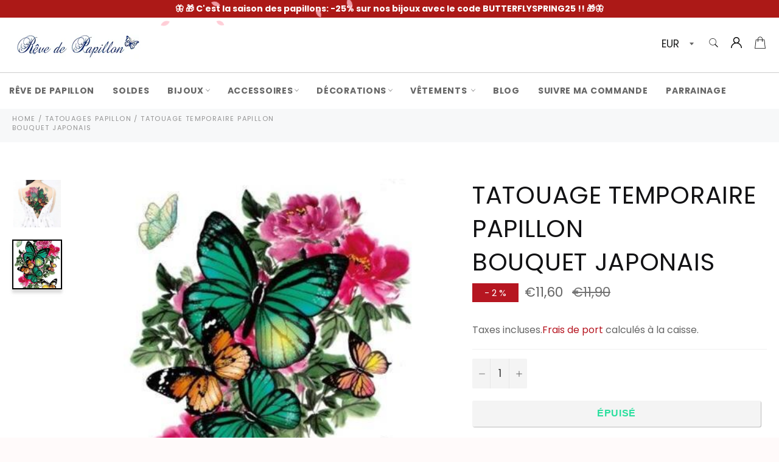

--- FILE ---
content_type: text/html; charset=utf-8
request_url: https://revedepapillon.fr/collections/tatouage-ephemere-papillon/products/tatouage-ephemere-papillon-japonais-bouquet
body_size: 30234
content:

<!doctype html><html class="no-js" lang="fr"><head><meta name="google-site-verification" content="Ma7kOVR0xw3guJN5GQvpzJVDZUrKEUbBTDUrrim5iKM" /><meta charset="utf-8"> <meta http-equiv="X-UA-Compatible" content="IE=edge,chrome=1"> <meta name="viewport" content="width=device-width,initial-scale=1"> <meta name="theme-color" content="#ffffff"> <link rel="shortcut icon" href="//revedepapillon.fr/cdn/shop/files/Sans_titre_455_e1995188-ad8b-4131-9d9a-85caa07e6ea2_32x32.jpg?v=1620258383" type="image/png"><link rel="canonical" href="https://revedepapillon.fr/products/tatouage-ephemere-papillon-japonais-bouquet"> <title> Tatouage Ephémère Papillon Bouquet Japonais | Rêve de Papillon </title> <meta name="description" content="Découvrez notre tatouage éphémère papillon bouquet. Ode à la force du renouveau, un tattoo printanier inspiré des tatouages Japonais. LIVRAISON OFFERTE"><!-- /snippets/social-meta-tags.liquid --><meta property="og:site_name" content="Rêve de Papillon"><meta property="og:url" content="https://revedepapillon.fr/products/tatouage-ephemere-papillon-japonais-bouquet"><meta property="og:title" content="Tatouage Temporaire Papillon Bouquet Japonais"><meta property="og:type" content="product"><meta property="og:description" content="Découvrez notre tatouage éphémère papillon bouquet. Ode à la force du renouveau, un tattoo printanier inspiré des tatouages Japonais. LIVRAISON OFFERTE"> <meta property="og:price:amount" content="11,60"> <meta property="og:price:currency" content="EUR"><meta property="og:image" content="http://revedepapillon.fr/cdn/shop/products/tatouage-papillon-printemps-japonais-sur-dos-919529_1200x1200.jpg?v=1591489115"><meta property="og:image" content="http://revedepapillon.fr/cdn/shop/products/product-image-1255102817-117184_1200x1200.jpg?v=1591489115"><meta property="og:image:secure_url" content="https://revedepapillon.fr/cdn/shop/products/tatouage-papillon-printemps-japonais-sur-dos-919529_1200x1200.jpg?v=1591489115"><meta property="og:image:secure_url" content="https://revedepapillon.fr/cdn/shop/products/product-image-1255102817-117184_1200x1200.jpg?v=1591489115"><meta name="twitter:card" content="summary_large_image"><meta name="twitter:title" content="Tatouage Temporaire Papillon Bouquet Japonais"><meta name="twitter:description" content="Découvrez notre tatouage éphémère papillon bouquet. Ode à la force du renouveau, un tattoo printanier inspiré des tatouages Japonais. LIVRAISON OFFERTE"> <script>document.documentElement.className = document.documentElement.className.replace('no-js', 'js');</script>  <link rel="stylesheet preload" href="//revedepapillon.fr/cdn/shop/t/6/assets/theme.scss.css?v=124093761883767514101759260158" as="style" onload="this.onload=null;this.rel='stylesheet'"><script>window.theme = window.theme || {};theme.strings = { stockAvailable: "1 restant", addToCart: "Ajouter au panier", soldOut: "Épuisé", unavailable: "Non disponible", noStockAvailable: "L\u0026#39;article n\u0026#39;a pu être ajouté à votre panier car il n\u0026#39;y en a pas assez en stock.", willNotShipUntil: "Sera expédié après [date]", willBeInStockAfter: "Sera en stock à compter de [date]", totalCartDiscount: "Vous économisez [savings]", addressError: "Vous ne trouvez pas cette adresse", addressNoResults: "Aucun résultat pour cette adresse", addressQueryLimit: "Vous avez dépassé la limite de Google utilisation de l'API. Envisager la mise à niveau à un \u003ca href=\"https:\/\/developers.google.com\/maps\/premium\/usage-limits\"\u003erégime spécial\u003c\/a\u003e.", authError: "Il y avait un problème authentifier votre compte Google Maps API.", slideNumber: "Faire glisser [slide_number], en cours"};var themeInfo = 'les-fees-papillons.myshopify.com'; </script> <script> window.theme = window.theme || {}; theme.moneyFormat = "€{{amount_with_comma_separator}}";</script> <script>window.performance && window.performance.mark && window.performance.mark('shopify.content_for_header.start');</script><meta id="shopify-digital-wallet" name="shopify-digital-wallet" content="/26739507278/digital_wallets/dialog"><meta name="shopify-checkout-api-token" content="22083ef1cbe92677ba5d689bebbccf31"><meta id="in-context-paypal-metadata" data-shop-id="26739507278" data-venmo-supported="false" data-environment="production" data-locale="fr_FR" data-paypal-v4="true" data-currency="EUR"><link rel="alternate" type="application/json+oembed" href="https://revedepapillon.fr/products/tatouage-ephemere-papillon-japonais-bouquet.oembed"><script async="async" src="/checkouts/internal/preloads.js?locale=fr-FR"></script><script id="shopify-features" type="application/json">{"accessToken":"22083ef1cbe92677ba5d689bebbccf31","betas":["rich-media-storefront-analytics"],"domain":"revedepapillon.fr","predictiveSearch":true,"shopId":26739507278,"locale":"fr"}</script><script>var Shopify = Shopify || {};Shopify.shop = "les-fees-papillons.myshopify.com";Shopify.locale = "fr";Shopify.currency = {"active":"EUR","rate":"1.0"};Shopify.country = "FR";Shopify.theme = {"name":"Billionaire-theme-seo","id":83694190670,"schema_name":"Billionaire Theme","schema_version":"3.4","theme_store_id":null,"role":"main"};Shopify.theme.handle = "null";Shopify.theme.style = {"id":null,"handle":null};Shopify.cdnHost = "revedepapillon.fr/cdn";Shopify.routes = Shopify.routes || {};Shopify.routes.root = "/";</script><script type="module">!function(o){(o.Shopify=o.Shopify||{}).modules=!0}(window);</script><script>!function(o){function n(){var o=[];function n(){o.push(Array.prototype.slice.apply(arguments))}return n.q=o,n}var t=o.Shopify=o.Shopify||{};t.loadFeatures=n(),t.autoloadFeatures=n()}(window);</script><script id="shop-js-analytics" type="application/json">{"pageType":"product"}</script><script defer="defer" async type="module" src="//revedepapillon.fr/cdn/shopifycloud/shop-js/modules/v2/client.init-shop-cart-sync_XvpUV7qp.fr.esm.js"></script><script defer="defer" async type="module" src="//revedepapillon.fr/cdn/shopifycloud/shop-js/modules/v2/chunk.common_C2xzKNNs.esm.js"></script><script type="module"> await import("//revedepapillon.fr/cdn/shopifycloud/shop-js/modules/v2/client.init-shop-cart-sync_XvpUV7qp.fr.esm.js");await import("//revedepapillon.fr/cdn/shopifycloud/shop-js/modules/v2/chunk.common_C2xzKNNs.esm.js"); window.Shopify.SignInWithShop?.initShopCartSync?.({"fedCMEnabled":true,"windoidEnabled":true});</script><script>(function() { var isLoaded = false; function asyncLoad() {if (isLoaded) return;isLoaded = true;var urls = ["\/\/cdn.shopify.com\/proxy\/fbada91dfd5a1526079cb928127148e2d7ab882be88a1f00a20983b211007120\/api.goaffpro.com\/loader.js?shop=les-fees-papillons.myshopify.com\u0026sp-cache-control=cHVibGljLCBtYXgtYWdlPTkwMA","https:\/\/platform-api.sharethis.com\/js\/sharethis.js?shop=les-fees-papillons.myshopify.com#property=5fcf90e4ede7dc0018bf1d6d\u0026product=inline-share-buttons\u0026ver=1620332257","https:\/\/cookie-bar.conversionbear.com\/script?app=cookie_consent\u0026shop=les-fees-papillons.myshopify.com","https:\/\/cdn-bundler.nice-team.net\/app\/js\/bundler.js?shop=les-fees-papillons.myshopify.com","\/\/cdn.shopify.com\/proxy\/3cce7120b3bb47ce6583c1af3ade3e277f23cac5c543741491e206a61562f596\/apps.anhkiet.info\/snowfall-effect\/scripts\/26a6f011b2eca87287eebba46217be39.js?token=20240320095842\u0026shop=les-fees-papillons.myshopify.com\u0026sp-cache-control=cHVibGljLCBtYXgtYWdlPTkwMA"];for (var i = 0; i < urls.length; i++) { var s = document.createElement('script'); s.type = 'text/javascript'; s.async = true; s.src = urls[i]; var x = document.getElementsByTagName('script')[0]; x.parentNode.insertBefore(s, x);} }; if(window.attachEvent) {window.attachEvent('onload', asyncLoad); } else {window.addEventListener('load', asyncLoad, false); }})();</script><script id="__st">var __st={"a":26739507278,"offset":3600,"reqid":"2ea75556-8eba-45b9-bc96-8edd7213b9ca-1768825545","pageurl":"revedepapillon.fr\/collections\/tatouage-ephemere-papillon\/products\/tatouage-ephemere-papillon-japonais-bouquet","u":"d6e9728a4a8a","p":"product","rtyp":"product","rid":4574058414158};</script><script>window.ShopifyPaypalV4VisibilityTracking = true;</script><script id="form-persister">!function(){'use strict';const t='contact',e='new_comment',n=[[t,t],['blogs',e],['comments',e],[t,'customer']],o='password',r='form_key',c=['recaptcha-v3-token','g-recaptcha-response','h-captcha-response',o],s=()=>{try{return window.sessionStorage}catch{return}},i='__shopify_v',u=t=>t.elements[r],a=function(){const t=[...n].map((([t,e])=>`form[action*='/${t}']:not([data-nocaptcha='true']) input[name='form_type'][value='${e}']`)).join(',');var e;return e=t,()=>e?[...document.querySelectorAll(e)].map((t=>t.form)):[]}();function m(t){const e=u(t);a().includes(t)&&(!e||!e.value)&&function(t){try{if(!s())return;!function(t){const e=s();if(!e)return;const n=u(t);if(!n)return;const o=n.value;o&&e.removeItem(o)}(t);const e=Array.from(Array(32),(()=>Math.random().toString(36)[2])).join('');!function(t,e){u(t)||t.append(Object.assign(document.createElement('input'),{type:'hidden',name:r})),t.elements[r].value=e}(t,e),function(t,e){const n=s();if(!n)return;const r=[...t.querySelectorAll(`input[type='${o}']`)].map((({name:t})=>t)),u=[...c,...r],a={};for(const[o,c]of new FormData(t).entries())u.includes(o)||(a[o]=c);n.setItem(e,JSON.stringify({[i]:1,action:t.action,data:a}))}(t,e)}catch(e){console.error('failed to persist form',e)}}(t)}const f=t=>{if('true'===t.dataset.persistBound)return;const e=function(t,e){const n=function(t){return'function'==typeof t.submit?t.submit:HTMLFormElement.prototype.submit}(t).bind(t);return function(){let t;return()=>{t||(t=!0,(()=>{try{e(),n()}catch(t){(t=>{console.error('form submit failed',t)})(t)}})(),setTimeout((()=>t=!1),250))}}()}(t,(()=>{m(t)}));!function(t,e){if('function'==typeof t.submit&&'function'==typeof e)try{t.submit=e}catch{}}(t,e),t.addEventListener('submit',(t=>{t.preventDefault(),e()})),t.dataset.persistBound='true'};!function(){function t(t){const e=(t=>{const e=t.target;return e instanceof HTMLFormElement?e:e&&e.form})(t);e&&m(e)}document.addEventListener('submit',t),document.addEventListener('DOMContentLoaded',(()=>{const e=a();for(const t of e)f(t);var n;n=document.body,new window.MutationObserver((t=>{for(const e of t)if('childList'===e.type&&e.addedNodes.length)for(const t of e.addedNodes)1===t.nodeType&&'FORM'===t.tagName&&a().includes(t)&&f(t)})).observe(n,{childList:!0,subtree:!0,attributes:!1}),document.removeEventListener('submit',t)}))}()}();</script><script integrity="sha256-4kQ18oKyAcykRKYeNunJcIwy7WH5gtpwJnB7kiuLZ1E=" data-source-attribution="shopify.loadfeatures" defer="defer" src="//revedepapillon.fr/cdn/shopifycloud/storefront/assets/storefront/load_feature-a0a9edcb.js" crossorigin="anonymous"></script><script data-source-attribution="shopify.dynamic_checkout.dynamic.init">var Shopify=Shopify||{};Shopify.PaymentButton=Shopify.PaymentButton||{isStorefrontPortableWallets:!0,init:function(){window.Shopify.PaymentButton.init=function(){};var t=document.createElement("script");t.src="https://revedepapillon.fr/cdn/shopifycloud/portable-wallets/latest/portable-wallets.fr.js",t.type="module",document.head.appendChild(t)}};</script><script data-source-attribution="shopify.dynamic_checkout.buyer_consent"> function portableWalletsHideBuyerConsent(e){var t=document.getElementById("shopify-buyer-consent"),n=document.getElementById("shopify-subscription-policy-button");t&&n&&(t.classList.add("hidden"),t.setAttribute("aria-hidden","true"),n.removeEventListener("click",e))}function portableWalletsShowBuyerConsent(e){var t=document.getElementById("shopify-buyer-consent"),n=document.getElementById("shopify-subscription-policy-button");t&&n&&(t.classList.remove("hidden"),t.removeAttribute("aria-hidden"),n.addEventListener("click",e))}window.Shopify?.PaymentButton&&(window.Shopify.PaymentButton.hideBuyerConsent=portableWalletsHideBuyerConsent,window.Shopify.PaymentButton.showBuyerConsent=portableWalletsShowBuyerConsent);</script><script> function portableWalletsCleanup(e){e&&e.src&&console.error("Failed to load portable wallets script "+e.src);var t=document.querySelectorAll("shopify-accelerated-checkout .shopify-payment-button__skeleton, shopify-accelerated-checkout-cart .wallet-cart-button__skeleton"),e=document.getElementById("shopify-buyer-consent");for(let e=0;e<t.length;e++)t[e].remove();e&&e.remove()}function portableWalletsNotLoadedAsModule(e){e instanceof ErrorEvent&&"string"==typeof e.message&&e.message.includes("import.meta")&&"string"==typeof e.filename&&e.filename.includes("portable-wallets")&&(window.removeEventListener("error",portableWalletsNotLoadedAsModule),window.Shopify.PaymentButton.failedToLoad=e,"loading"===document.readyState?document.addEventListener("DOMContentLoaded",window.Shopify.PaymentButton.init):window.Shopify.PaymentButton.init())}window.addEventListener("error",portableWalletsNotLoadedAsModule);</script><script type="module" src="https://revedepapillon.fr/cdn/shopifycloud/portable-wallets/latest/portable-wallets.fr.js" onError="portableWalletsCleanup(this)" crossorigin="anonymous"></script><script nomodule> document.addEventListener("DOMContentLoaded", portableWalletsCleanup);</script><link id="shopify-accelerated-checkout-styles" rel="stylesheet" media="screen" href="https://revedepapillon.fr/cdn/shopifycloud/portable-wallets/latest/accelerated-checkout-backwards-compat.css" crossorigin="anonymous">
<style id="shopify-accelerated-checkout-cart">
        #shopify-buyer-consent {
  margin-top: 1em;
  display: inline-block;
  width: 100%;
}

#shopify-buyer-consent.hidden {
  display: none;
}

#shopify-subscription-policy-button {
  background: none;
  border: none;
  padding: 0;
  text-decoration: underline;
  font-size: inherit;
  cursor: pointer;
}

#shopify-subscription-policy-button::before {
  box-shadow: none;
}

      </style>

<script>window.performance && window.performance.mark && window.performance.mark('shopify.content_for_header.end');</script><script>var loox_global_hash = '1718550460104';var is_enable_smart_reviews_sorting = ('false' === 'true') ? true : false;</script><style>.loox-reviews-default { max-width: 1200px; margin: 0 auto; }.loox-rating .loox-icon { color:#F5E12D; }:root { --lxs-rating-icon-color: #F5E12D; }</style> <link href="https://monorail-edge.shopifysvc.com" rel="dns-prefetch">
<script>(function(){if ("sendBeacon" in navigator && "performance" in window) {try {var session_token_from_headers = performance.getEntriesByType('navigation')[0].serverTiming.find(x => x.name == '_s').description;} catch {var session_token_from_headers = undefined;}var session_cookie_matches = document.cookie.match(/_shopify_s=([^;]*)/);var session_token_from_cookie = session_cookie_matches && session_cookie_matches.length === 2 ? session_cookie_matches[1] : "";var session_token = session_token_from_headers || session_token_from_cookie || "";function handle_abandonment_event(e) {var entries = performance.getEntries().filter(function(entry) {return /monorail-edge.shopifysvc.com/.test(entry.name);});if (!window.abandonment_tracked && entries.length === 0) {window.abandonment_tracked = true;var currentMs = Date.now();var navigation_start = performance.timing.navigationStart;var payload = {shop_id: 26739507278,url: window.location.href,navigation_start,duration: currentMs - navigation_start,session_token,page_type: "product"};window.navigator.sendBeacon("https://monorail-edge.shopifysvc.com/v1/produce", JSON.stringify({schema_id: "online_store_buyer_site_abandonment/1.1",payload: payload,metadata: {event_created_at_ms: currentMs,event_sent_at_ms: currentMs}}));}}window.addEventListener('pagehide', handle_abandonment_event);}}());</script>
<script id="web-pixels-manager-setup">(function e(e,d,r,n,o){if(void 0===o&&(o={}),!Boolean(null===(a=null===(i=window.Shopify)||void 0===i?void 0:i.analytics)||void 0===a?void 0:a.replayQueue)){var i,a;window.Shopify=window.Shopify||{};var t=window.Shopify;t.analytics=t.analytics||{};var s=t.analytics;s.replayQueue=[],s.publish=function(e,d,r){return s.replayQueue.push([e,d,r]),!0};try{self.performance.mark("wpm:start")}catch(e){}var l=function(){var e={modern:/Edge?\/(1{2}[4-9]|1[2-9]\d|[2-9]\d{2}|\d{4,})\.\d+(\.\d+|)|Firefox\/(1{2}[4-9]|1[2-9]\d|[2-9]\d{2}|\d{4,})\.\d+(\.\d+|)|Chrom(ium|e)\/(9{2}|\d{3,})\.\d+(\.\d+|)|(Maci|X1{2}).+ Version\/(15\.\d+|(1[6-9]|[2-9]\d|\d{3,})\.\d+)([,.]\d+|)( \(\w+\)|)( Mobile\/\w+|) Safari\/|Chrome.+OPR\/(9{2}|\d{3,})\.\d+\.\d+|(CPU[ +]OS|iPhone[ +]OS|CPU[ +]iPhone|CPU IPhone OS|CPU iPad OS)[ +]+(15[._]\d+|(1[6-9]|[2-9]\d|\d{3,})[._]\d+)([._]\d+|)|Android:?[ /-](13[3-9]|1[4-9]\d|[2-9]\d{2}|\d{4,})(\.\d+|)(\.\d+|)|Android.+Firefox\/(13[5-9]|1[4-9]\d|[2-9]\d{2}|\d{4,})\.\d+(\.\d+|)|Android.+Chrom(ium|e)\/(13[3-9]|1[4-9]\d|[2-9]\d{2}|\d{4,})\.\d+(\.\d+|)|SamsungBrowser\/([2-9]\d|\d{3,})\.\d+/,legacy:/Edge?\/(1[6-9]|[2-9]\d|\d{3,})\.\d+(\.\d+|)|Firefox\/(5[4-9]|[6-9]\d|\d{3,})\.\d+(\.\d+|)|Chrom(ium|e)\/(5[1-9]|[6-9]\d|\d{3,})\.\d+(\.\d+|)([\d.]+$|.*Safari\/(?![\d.]+ Edge\/[\d.]+$))|(Maci|X1{2}).+ Version\/(10\.\d+|(1[1-9]|[2-9]\d|\d{3,})\.\d+)([,.]\d+|)( \(\w+\)|)( Mobile\/\w+|) Safari\/|Chrome.+OPR\/(3[89]|[4-9]\d|\d{3,})\.\d+\.\d+|(CPU[ +]OS|iPhone[ +]OS|CPU[ +]iPhone|CPU IPhone OS|CPU iPad OS)[ +]+(10[._]\d+|(1[1-9]|[2-9]\d|\d{3,})[._]\d+)([._]\d+|)|Android:?[ /-](13[3-9]|1[4-9]\d|[2-9]\d{2}|\d{4,})(\.\d+|)(\.\d+|)|Mobile Safari.+OPR\/([89]\d|\d{3,})\.\d+\.\d+|Android.+Firefox\/(13[5-9]|1[4-9]\d|[2-9]\d{2}|\d{4,})\.\d+(\.\d+|)|Android.+Chrom(ium|e)\/(13[3-9]|1[4-9]\d|[2-9]\d{2}|\d{4,})\.\d+(\.\d+|)|Android.+(UC? ?Browser|UCWEB|U3)[ /]?(15\.([5-9]|\d{2,})|(1[6-9]|[2-9]\d|\d{3,})\.\d+)\.\d+|SamsungBrowser\/(5\.\d+|([6-9]|\d{2,})\.\d+)|Android.+MQ{2}Browser\/(14(\.(9|\d{2,})|)|(1[5-9]|[2-9]\d|\d{3,})(\.\d+|))(\.\d+|)|K[Aa][Ii]OS\/(3\.\d+|([4-9]|\d{2,})\.\d+)(\.\d+|)/},d=e.modern,r=e.legacy,n=navigator.userAgent;return n.match(d)?"modern":n.match(r)?"legacy":"unknown"}(),u="modern"===l?"modern":"legacy",c=(null!=n?n:{modern:"",legacy:""})[u],f=function(e){return[e.baseUrl,"/wpm","/b",e.hashVersion,"modern"===e.buildTarget?"m":"l",".js"].join("")}({baseUrl:d,hashVersion:r,buildTarget:u}),m=function(e){var d=e.version,r=e.bundleTarget,n=e.surface,o=e.pageUrl,i=e.monorailEndpoint;return{emit:function(e){var a=e.status,t=e.errorMsg,s=(new Date).getTime(),l=JSON.stringify({metadata:{event_sent_at_ms:s},events:[{schema_id:"web_pixels_manager_load/3.1",payload:{version:d,bundle_target:r,page_url:o,status:a,surface:n,error_msg:t},metadata:{event_created_at_ms:s}}]});if(!i)return console&&console.warn&&console.warn("[Web Pixels Manager] No Monorail endpoint provided, skipping logging."),!1;try{return self.navigator.sendBeacon.bind(self.navigator)(i,l)}catch(e){}var u=new XMLHttpRequest;try{return u.open("POST",i,!0),u.setRequestHeader("Content-Type","text/plain"),u.send(l),!0}catch(e){return console&&console.warn&&console.warn("[Web Pixels Manager] Got an unhandled error while logging to Monorail."),!1}}}}({version:r,bundleTarget:l,surface:e.surface,pageUrl:self.location.href,monorailEndpoint:e.monorailEndpoint});try{o.browserTarget=l,function(e){var d=e.src,r=e.async,n=void 0===r||r,o=e.onload,i=e.onerror,a=e.sri,t=e.scriptDataAttributes,s=void 0===t?{}:t,l=document.createElement("script"),u=document.querySelector("head"),c=document.querySelector("body");if(l.async=n,l.src=d,a&&(l.integrity=a,l.crossOrigin="anonymous"),s)for(var f in s)if(Object.prototype.hasOwnProperty.call(s,f))try{l.dataset[f]=s[f]}catch(e){}if(o&&l.addEventListener("load",o),i&&l.addEventListener("error",i),u)u.appendChild(l);else{if(!c)throw new Error("Did not find a head or body element to append the script");c.appendChild(l)}}({src:f,async:!0,onload:function(){if(!function(){var e,d;return Boolean(null===(d=null===(e=window.Shopify)||void 0===e?void 0:e.analytics)||void 0===d?void 0:d.initialized)}()){var d=window.webPixelsManager.init(e)||void 0;if(d){var r=window.Shopify.analytics;r.replayQueue.forEach((function(e){var r=e[0],n=e[1],o=e[2];d.publishCustomEvent(r,n,o)})),r.replayQueue=[],r.publish=d.publishCustomEvent,r.visitor=d.visitor,r.initialized=!0}}},onerror:function(){return m.emit({status:"failed",errorMsg:"".concat(f," has failed to load")})},sri:function(e){var d=/^sha384-[A-Za-z0-9+/=]+$/;return"string"==typeof e&&d.test(e)}(c)?c:"",scriptDataAttributes:o}),m.emit({status:"loading"})}catch(e){m.emit({status:"failed",errorMsg:(null==e?void 0:e.message)||"Unknown error"})}}})({shopId: 26739507278,storefrontBaseUrl: "https://revedepapillon.fr",extensionsBaseUrl: "https://extensions.shopifycdn.com/cdn/shopifycloud/web-pixels-manager",monorailEndpoint: "https://monorail-edge.shopifysvc.com/unstable/produce_batch",surface: "storefront-renderer",enabledBetaFlags: ["2dca8a86"],webPixelsConfigList: [{"id":"2558951771","configuration":"{\"shop\":\"les-fees-papillons.myshopify.com\",\"cookie_duration\":\"604800\"}","eventPayloadVersion":"v1","runtimeContext":"STRICT","scriptVersion":"a2e7513c3708f34b1f617d7ce88f9697","type":"APP","apiClientId":2744533,"privacyPurposes":["ANALYTICS","MARKETING"],"dataSharingAdjustments":{"protectedCustomerApprovalScopes":["read_customer_address","read_customer_email","read_customer_name","read_customer_personal_data","read_customer_phone"]}},{"id":"450036059","configuration":"{\"pixel_id\":\"4482574431770114\",\"pixel_type\":\"facebook_pixel\",\"metaapp_system_user_token\":\"-\"}","eventPayloadVersion":"v1","runtimeContext":"OPEN","scriptVersion":"ca16bc87fe92b6042fbaa3acc2fbdaa6","type":"APP","apiClientId":2329312,"privacyPurposes":["ANALYTICS","MARKETING","SALE_OF_DATA"],"dataSharingAdjustments":{"protectedCustomerApprovalScopes":["read_customer_address","read_customer_email","read_customer_name","read_customer_personal_data","read_customer_phone"]}},{"id":"204407131","eventPayloadVersion":"v1","runtimeContext":"LAX","scriptVersion":"1","type":"CUSTOM","privacyPurposes":["ANALYTICS"],"name":"Google Analytics tag (migrated)"},{"id":"shopify-app-pixel","configuration":"{}","eventPayloadVersion":"v1","runtimeContext":"STRICT","scriptVersion":"0450","apiClientId":"shopify-pixel","type":"APP","privacyPurposes":["ANALYTICS","MARKETING"]},{"id":"shopify-custom-pixel","eventPayloadVersion":"v1","runtimeContext":"LAX","scriptVersion":"0450","apiClientId":"shopify-pixel","type":"CUSTOM","privacyPurposes":["ANALYTICS","MARKETING"]}],isMerchantRequest: false,initData: {"shop":{"name":"Rêve de Papillon","paymentSettings":{"currencyCode":"EUR"},"myshopifyDomain":"les-fees-papillons.myshopify.com","countryCode":"FR","storefrontUrl":"https:\/\/revedepapillon.fr"},"customer":null,"cart":null,"checkout":null,"productVariants":[{"price":{"amount":11.6,"currencyCode":"EUR"},"product":{"title":"Tatouage Temporaire Papillon \u003cbr\u003e Bouquet Japonais","vendor":"Rêve de Papillon","id":"4574058414158","untranslatedTitle":"Tatouage Temporaire Papillon \u003cbr\u003e Bouquet Japonais","url":"\/products\/tatouage-ephemere-papillon-japonais-bouquet","type":""},"id":"31837381951566","image":{"src":"\/\/revedepapillon.fr\/cdn\/shop\/products\/product-image-1255102817-117184.jpg?v=1591489115"},"sku":"33812396-pc-101","title":"Default Title","untranslatedTitle":"Default Title"}],"purchasingCompany":null},},"https://revedepapillon.fr/cdn","fcfee988w5aeb613cpc8e4bc33m6693e112",{"modern":"","legacy":""},{"shopId":"26739507278","storefrontBaseUrl":"https:\/\/revedepapillon.fr","extensionBaseUrl":"https:\/\/extensions.shopifycdn.com\/cdn\/shopifycloud\/web-pixels-manager","surface":"storefront-renderer","enabledBetaFlags":"[\"2dca8a86\"]","isMerchantRequest":"false","hashVersion":"fcfee988w5aeb613cpc8e4bc33m6693e112","publish":"custom","events":"[[\"page_viewed\",{}],[\"product_viewed\",{\"productVariant\":{\"price\":{\"amount\":11.6,\"currencyCode\":\"EUR\"},\"product\":{\"title\":\"Tatouage Temporaire Papillon \u003cbr\u003e Bouquet Japonais\",\"vendor\":\"Rêve de Papillon\",\"id\":\"4574058414158\",\"untranslatedTitle\":\"Tatouage Temporaire Papillon \u003cbr\u003e Bouquet Japonais\",\"url\":\"\/products\/tatouage-ephemere-papillon-japonais-bouquet\",\"type\":\"\"},\"id\":\"31837381951566\",\"image\":{\"src\":\"\/\/revedepapillon.fr\/cdn\/shop\/products\/product-image-1255102817-117184.jpg?v=1591489115\"},\"sku\":\"33812396-pc-101\",\"title\":\"Default Title\",\"untranslatedTitle\":\"Default Title\"}}]]"});</script><script>
  window.ShopifyAnalytics = window.ShopifyAnalytics || {};
  window.ShopifyAnalytics.meta = window.ShopifyAnalytics.meta || {};
  window.ShopifyAnalytics.meta.currency = 'EUR';
  var meta = {"product":{"id":4574058414158,"gid":"gid:\/\/shopify\/Product\/4574058414158","vendor":"Rêve de Papillon","type":"","handle":"tatouage-ephemere-papillon-japonais-bouquet","variants":[{"id":31837381951566,"price":1160,"name":"Tatouage Temporaire Papillon \u003cbr\u003e Bouquet Japonais","public_title":null,"sku":"33812396-pc-101"}],"remote":false},"page":{"pageType":"product","resourceType":"product","resourceId":4574058414158,"requestId":"2ea75556-8eba-45b9-bc96-8edd7213b9ca-1768825545"}};
  for (var attr in meta) {
    window.ShopifyAnalytics.meta[attr] = meta[attr];
  }
</script>
<script class="analytics">
  (function () {
    var customDocumentWrite = function(content) {
      var jquery = null;

      if (window.jQuery) {
        jquery = window.jQuery;
      } else if (window.Checkout && window.Checkout.$) {
        jquery = window.Checkout.$;
      }

      if (jquery) {
        jquery('body').append(content);
      }
    };

    var hasLoggedConversion = function(token) {
      if (token) {
        return document.cookie.indexOf('loggedConversion=' + token) !== -1;
      }
      return false;
    }

    var setCookieIfConversion = function(token) {
      if (token) {
        var twoMonthsFromNow = new Date(Date.now());
        twoMonthsFromNow.setMonth(twoMonthsFromNow.getMonth() + 2);

        document.cookie = 'loggedConversion=' + token + '; expires=' + twoMonthsFromNow;
      }
    }

    var trekkie = window.ShopifyAnalytics.lib = window.trekkie = window.trekkie || [];
    if (trekkie.integrations) {
      return;
    }
    trekkie.methods = [
      'identify',
      'page',
      'ready',
      'track',
      'trackForm',
      'trackLink'
    ];
    trekkie.factory = function(method) {
      return function() {
        var args = Array.prototype.slice.call(arguments);
        args.unshift(method);
        trekkie.push(args);
        return trekkie;
      };
    };
    for (var i = 0; i < trekkie.methods.length; i++) {
      var key = trekkie.methods[i];
      trekkie[key] = trekkie.factory(key);
    }
    trekkie.load = function(config) {
      trekkie.config = config || {};
      trekkie.config.initialDocumentCookie = document.cookie;
      var first = document.getElementsByTagName('script')[0];
      var script = document.createElement('script');
      script.type = 'text/javascript';
      script.onerror = function(e) {
        var scriptFallback = document.createElement('script');
        scriptFallback.type = 'text/javascript';
        scriptFallback.onerror = function(error) {
                var Monorail = {
      produce: function produce(monorailDomain, schemaId, payload) {
        var currentMs = new Date().getTime();
        var event = {
          schema_id: schemaId,
          payload: payload,
          metadata: {
            event_created_at_ms: currentMs,
            event_sent_at_ms: currentMs
          }
        };
        return Monorail.sendRequest("https://" + monorailDomain + "/v1/produce", JSON.stringify(event));
      },
      sendRequest: function sendRequest(endpointUrl, payload) {
        // Try the sendBeacon API
        if (window && window.navigator && typeof window.navigator.sendBeacon === 'function' && typeof window.Blob === 'function' && !Monorail.isIos12()) {
          var blobData = new window.Blob([payload], {
            type: 'text/plain'
          });

          if (window.navigator.sendBeacon(endpointUrl, blobData)) {
            return true;
          } // sendBeacon was not successful

        } // XHR beacon

        var xhr = new XMLHttpRequest();

        try {
          xhr.open('POST', endpointUrl);
          xhr.setRequestHeader('Content-Type', 'text/plain');
          xhr.send(payload);
        } catch (e) {
          console.log(e);
        }

        return false;
      },
      isIos12: function isIos12() {
        return window.navigator.userAgent.lastIndexOf('iPhone; CPU iPhone OS 12_') !== -1 || window.navigator.userAgent.lastIndexOf('iPad; CPU OS 12_') !== -1;
      }
    };
    Monorail.produce('monorail-edge.shopifysvc.com',
      'trekkie_storefront_load_errors/1.1',
      {shop_id: 26739507278,
      theme_id: 83694190670,
      app_name: "storefront",
      context_url: window.location.href,
      source_url: "//revedepapillon.fr/cdn/s/trekkie.storefront.cd680fe47e6c39ca5d5df5f0a32d569bc48c0f27.min.js"});

        };
        scriptFallback.async = true;
        scriptFallback.src = '//revedepapillon.fr/cdn/s/trekkie.storefront.cd680fe47e6c39ca5d5df5f0a32d569bc48c0f27.min.js';
        first.parentNode.insertBefore(scriptFallback, first);
      };
      script.async = true;
      script.src = '//revedepapillon.fr/cdn/s/trekkie.storefront.cd680fe47e6c39ca5d5df5f0a32d569bc48c0f27.min.js';
      first.parentNode.insertBefore(script, first);
    };
    trekkie.load(
      {"Trekkie":{"appName":"storefront","development":false,"defaultAttributes":{"shopId":26739507278,"isMerchantRequest":null,"themeId":83694190670,"themeCityHash":"11890109527544486939","contentLanguage":"fr","currency":"EUR","eventMetadataId":"ad8a589e-6688-4d80-b3f3-08e78b0cbd03"},"isServerSideCookieWritingEnabled":true,"monorailRegion":"shop_domain","enabledBetaFlags":["65f19447"]},"Session Attribution":{},"S2S":{"facebookCapiEnabled":false,"source":"trekkie-storefront-renderer","apiClientId":580111}}
    );

    var loaded = false;
    trekkie.ready(function() {
      if (loaded) return;
      loaded = true;

      window.ShopifyAnalytics.lib = window.trekkie;

      var originalDocumentWrite = document.write;
      document.write = customDocumentWrite;
      try { window.ShopifyAnalytics.merchantGoogleAnalytics.call(this); } catch(error) {};
      document.write = originalDocumentWrite;

      window.ShopifyAnalytics.lib.page(null,{"pageType":"product","resourceType":"product","resourceId":4574058414158,"requestId":"2ea75556-8eba-45b9-bc96-8edd7213b9ca-1768825545","shopifyEmitted":true});

      var match = window.location.pathname.match(/checkouts\/(.+)\/(thank_you|post_purchase)/)
      var token = match? match[1]: undefined;
      if (!hasLoggedConversion(token)) {
        setCookieIfConversion(token);
        window.ShopifyAnalytics.lib.track("Viewed Product",{"currency":"EUR","variantId":31837381951566,"productId":4574058414158,"productGid":"gid:\/\/shopify\/Product\/4574058414158","name":"Tatouage Temporaire Papillon \u003cbr\u003e Bouquet Japonais","price":"11.60","sku":"33812396-pc-101","brand":"Rêve de Papillon","variant":null,"category":"","nonInteraction":true,"remote":false},undefined,undefined,{"shopifyEmitted":true});
      window.ShopifyAnalytics.lib.track("monorail:\/\/trekkie_storefront_viewed_product\/1.1",{"currency":"EUR","variantId":31837381951566,"productId":4574058414158,"productGid":"gid:\/\/shopify\/Product\/4574058414158","name":"Tatouage Temporaire Papillon \u003cbr\u003e Bouquet Japonais","price":"11.60","sku":"33812396-pc-101","brand":"Rêve de Papillon","variant":null,"category":"","nonInteraction":true,"remote":false,"referer":"https:\/\/revedepapillon.fr\/collections\/tatouage-ephemere-papillon\/products\/tatouage-ephemere-papillon-japonais-bouquet"});
      }
    });


        var eventsListenerScript = document.createElement('script');
        eventsListenerScript.async = true;
        eventsListenerScript.src = "//revedepapillon.fr/cdn/shopifycloud/storefront/assets/shop_events_listener-3da45d37.js";
        document.getElementsByTagName('head')[0].appendChild(eventsListenerScript);

})();</script>
  <script>
  if (!window.ga || (window.ga && typeof window.ga !== 'function')) {
    window.ga = function ga() {
      (window.ga.q = window.ga.q || []).push(arguments);
      if (window.Shopify && window.Shopify.analytics && typeof window.Shopify.analytics.publish === 'function') {
        window.Shopify.analytics.publish("ga_stub_called", {}, {sendTo: "google_osp_migration"});
      }
      console.error("Shopify's Google Analytics stub called with:", Array.from(arguments), "\nSee https://help.shopify.com/manual/promoting-marketing/pixels/pixel-migration#google for more information.");
    };
    if (window.Shopify && window.Shopify.analytics && typeof window.Shopify.analytics.publish === 'function') {
      window.Shopify.analytics.publish("ga_stub_initialized", {}, {sendTo: "google_osp_migration"});
    }
  }
</script>
<script
  defer
  src="https://revedepapillon.fr/cdn/shopifycloud/perf-kit/shopify-perf-kit-3.0.4.min.js"
  data-application="storefront-renderer"
  data-shop-id="26739507278"
  data-render-region="gcp-us-east1"
  data-page-type="product"
  data-theme-instance-id="83694190670"
  data-theme-name="Billionaire Theme"
  data-theme-version="3.4"
  data-monorail-region="shop_domain"
  data-resource-timing-sampling-rate="10"
  data-shs="true"
  data-shs-beacon="true"
  data-shs-export-with-fetch="true"
  data-shs-logs-sample-rate="1"
  data-shs-beacon-endpoint="https://revedepapillon.fr/api/collect"
></script>
</head><body class="template-product"><input type="hidden" id="shop-currency" value="EUR"> <input type="hidden" id="shop-with-currency-format" value=""€{{amount_with_comma_separator}} EUR""> <input type="hidden" id="shop-money-format" value=""€{{amount_with_comma_separator}}""> <a class="in-page-link visually-hidden skip-link" href="#MainContent">Passer au contenu </a> <div id="shopify-section-header" class="shopify-section"><style>.site-header__logo img { max-width: 220px;}.site-nav__link { padding: 20px 15px;} @media (max-width: 750px) { .page-container { padding-top: 85px!important; } }</style> <div class="announcement-bar" style="font-weight:700;"> 🦋 🎁 C&#39;est la saison des papillons: -25% sur nos bijoux avec le code BUTTERFLYSPRING25 !! 🎁🦋</div> <header class="site-header page-element" role="banner" data-section-id="header" data-section-type="header"> <div class="site-header__upper page-width"> <div class="grid grid--table"> <div class="grid__item small--one-quarter medium-up--hide"><button type="button" class="text-link site-header__link js-drawer-open-left"> <span class="site-header__menu-toggle--open"><svg aria-hidden="true" focusable="false" role="presentation" class="icon icon-hamburger" viewBox="0 0 32 32"><path fill="#444" d="M4.889 14.958h22.222v2.222H4.889v-2.222zM4.889 8.292h22.222v2.222H4.889V8.292zM4.889 21.625h22.222v2.222H4.889v-2.222z"/></svg> </span> <span class="site-header__menu-toggle--close"><svg aria-hidden="true" focusable="false" role="presentation" class="icon icon-close" viewBox="0 0 32 32"><path fill="#444" d="M25.313 8.55l-1.862-1.862-7.45 7.45-7.45-7.45L6.689 8.55l7.45 7.45-7.45 7.45 1.862 1.862 7.45-7.45 7.45 7.45 1.862-1.862-7.45-7.45z"/></svg> </span> <span class="icon__fallback-text">Navigation</span></button> </div> <div class="grid__item small--one-half medium-up--two-thirds small--text-center"><div class="site-header__logo h1" itemscope itemtype="http://schema.org/Organization"> <a href="/" itemprop="url" class="site-header__logo-link"> <img src="//revedepapillon.fr/cdn/shop/files/logo-reve-de-papillon_220x.jpg?v=1620933812"  srcset="//revedepapillon.fr/cdn/shop/files/logo-reve-de-papillon_220x.jpg?v=1620933812 1x, //revedepapillon.fr/cdn/shop/files/logo-reve-de-papillon_220x@2x.jpg?v=1620933812 2x"  alt="Rêve de Papillon"  itemprop="logo"></a></div> </div> <div class="grid__item small--one-quarter medium-up--one-third text-right"><div id="SiteNavSearchCart" class="site-header__search-cart-wrapper"> <label class="currency-picker__wrapper"><select class="currency-picker" name="currencies" style="display: inline; width: auto; vertical-align: inherit;"><option value="EUR" selected="selected">EUR</option><option value="GBP">GBP</option> <option value="CAD">CAD</option> <option value="USD">USD</option> <option value="AUD">AUD</option><option value="JPY">JPY</option> </select> </label> <button type="button" class="text-link site-header__link js-drawer-open-left hide-desktop"><span class="site-header__menu-toggle--open"> <svg fill="#000000" xmlns="http://www.w3.org/2000/svg" class="icon icon-search" viewBox="0 0 50 50"><path d="M 21 3 C 11.621094 3 4 10.621094 4 20 C 4 29.378906 11.621094 37 21 37 C 24.710938 37 28.140625 35.804688 30.9375 33.78125 L 44.09375 46.90625 L 46.90625 44.09375 L 33.90625 31.0625 C 36.460938 28.085938 38 24.222656 38 20 C 38 10.621094 30.378906 3 21 3 Z M 21 5 C 29.296875 5 36 11.703125 36 20 C 36 28.296875 29.296875 35 21 35 C 12.703125 35 6 28.296875 6 20 C 6 11.703125 12.703125 5 21 5 Z"/></svg></span> </button> <form action="/search" method="get" class="site-header__search small--hide" role="search"> <label class="visually-hidden">Recherche</label> <input type="search" name="q" placeholder="Recherche" aria-label="Recherche" class="site-header__search-input"><button type="submit" class="text-link site-header__link site-header__search-submit"> <svg fill="#000000" xmlns="http://www.w3.org/2000/svg" class="icon icon-search" viewBox="0 0 50 50"><path d="M 21 3 C 11.621094 3 4 10.621094 4 20 C 4 29.378906 11.621094 37 21 37 C 24.710938 37 28.140625 35.804688 30.9375 33.78125 L 44.09375 46.90625 L 46.90625 44.09375 L 33.90625 31.0625 C 36.460938 28.085938 38 24.222656 38 20 C 38 10.621094 30.378906 3 21 3 Z M 21 5 C 29.296875 5 36 11.703125 36 20 C 36 28.296875 29.296875 35 21 35 C 12.703125 35 6 28.296875 6 20 C 6 11.703125 12.703125 5 21 5 Z"/></svg> <span class="icon__fallback-text">Recherche</span></button> </form><a href="/account" class="site-header__link account-log">  <svg class="icon ico-account" viewBox="0 0 512 512" style="enable-background:new 0 0 512 512;" xml:space="preserve"><path d="M437.02,330.98c-27.883-27.882-61.071-48.523-97.281-61.018C378.521,243.251,404,198.548,404,148 C404,66.393,337.607,0,256,0S108,66.393,108,148c0,50.548,25.479,95.251,64.262,121.962 c-36.21,12.495-69.398,33.136-97.281,61.018C26.629,379.333,0,443.62,0,512h40c0-119.103,96.897-216,216-216s216,96.897,216,216 h40C512,443.62,485.371,379.333,437.02,330.98z M256,256c-59.551,0-108-48.448-108-108S196.449,40,256,40 c59.551,0,108,48.448,108,108S315.551,256,256,256z"/></svg>  </a><a href="/cart" class="site-header__link site-header__cart"><svg fill="#000000" xmlns="http://www.w3.org/2000/svg" class="icon icon-cart" viewBox="0 0 50 50"><path d="M 25 1 C 19.464844 1 15 5.464844 15 11 L 15 13 L 7.09375 13 L 7 13.875 L 3 48.875 L 2.875 50 L 47.125 50 L 47 48.875 L 43 13.875 L 42.90625 13 L 35 13 L 35 11 C 35 5.464844 30.535156 1 25 1 Z M 25 3 C 29.464844 3 33 6.535156 33 11 L 33 13 L 17 13 L 17 11 C 17 6.535156 20.535156 3 25 3 Z M 8.90625 15 L 15 15 L 15 17.28125 C 14.402344 17.628906 14 18.261719 14 19 C 14 20.105469 14.894531 21 16 21 C 17.105469 21 18 20.105469 18 19 C 18 18.261719 17.597656 17.628906 17 17.28125 L 17 15 L 33 15 L 33 17.28125 C 32.402344 17.628906 32 18.261719 32 19 C 32 20.105469 32.894531 21 34 21 C 35.105469 21 36 20.105469 36 19 C 36 18.261719 35.597656 17.628906 35 17.28125 L 35 15 L 41.09375 15 L 44.875 48 L 5.125 48 Z"/></svg><span class="icon__fallback-text">Panier</span><span class="site-header__cart-indicator hide" style="background-color:#07c681;"></span> </a></div> </div></div> </div> <div id="StickNavWrapper" style=""><div id="StickyBar" class="sticky"> <nav class="nav-bar small--hide" role="navigation" id="StickyNav"><div class="page-width"> <div class="grid grid--table"><div class="grid__item " id="SiteNavParent"> <button type="button" class="hide text-link site-nav__link site-nav__link--compressed js-drawer-open-left" id="SiteNavCompressed"><svg aria-hidden="true" focusable="false" role="presentation" class="icon icon-hamburger" viewBox="0 0 32 32"><path fill="#444" d="M4.889 14.958h22.222v2.222H4.889v-2.222zM4.889 8.292h22.222v2.222H4.889V8.292zM4.889 21.625h22.222v2.222H4.889v-2.222z"/></svg><span class="site-nav__link-menu-label">Menu</span><span class="icon__fallback-text">Navigation</span> </button> <ul class="site-nav list--inline" id="SiteNav"> <li class="site-nav__item"> <a href="/" class="site-nav__link">Rêve de Papillon </a></li><li class="site-nav__item"> <a href="/collections/promo-reve-de-papillon-printemps" class="site-nav__link">Soldes </a></li><li class="site-nav__item" aria-haspopup="true"> <a href="/collections/bijou-papillon" class="site-nav__link site-nav__link-toggle" id="SiteNavLabel-bijoux" aria-controls="SiteNavLinklist-bijoux" aria-expanded="false">Bijoux<svg aria-hidden="true" focusable="false" role="presentation" class="icon icon-arrow-down" viewBox="0 0 32 32"><path fill="#444" d="M26.984 8.5l1.516 1.617L16 23.5 3.5 10.117 5.008 8.5 16 20.258z"/></svg> </a> <div class="site-nav__dropdown meganav site-nav__dropdown--second-level" id="SiteNavLinklist-bijoux" aria-labelledby="SiteNavLabel-bijoux" role="navigation"><ul class="meganav__nav meganav__nav--collection page-width"> <div class="grid grid--no-gutters meganav__scroller--has-list meganav__list--multiple-columns"> <div class="grid__item meganav__list one-fifth"><a href="/collections/bijou-papillon" class="meganav__title-url"> <div class="h1 meganav__title">Bijoux</div></a> <li> <a href="/collections/bijou-papillon" class="meganav__link">Tout</a></li> <li class="site-nav__dropdown-container"><a href="/collections/bague-papillon" class="meganav__link meganav__link--second-level meganav__link-toggle site-nav__link-toggle meganav__link--has-list" id="SiteNavLabel-bagues" aria-controls="SiteNavLinklist-bagues" aria-expanded="false">Bagues<svg aria-hidden="true" focusable="false" role="presentation" class="icon icon-plus" viewBox="0 0 22 21"><path d="M12 11.5h9.5v-2H12V0h-2v9.5H.5v2H10V21h2v-9.5z" fill="#000" fill-rule="evenodd"/></svg> </a> <div class="site-nav__dropdown site-nav__dropdown--third-level site-nav__dropdown--full-height meganav__list--offset"id="SiteNavLinklist-bagues"aria-labelledby="SiteNavLabel-bagues"><ul class="meganav__list meganav__list--gutter"> <li class="site-nav__dropdown-container site-nav__dropdown-container--third-level"> <a href="/collections/bague-papillon-fantaisie" class="meganav__link meganav__link--third-level">Bagues &quot;Fantaisie&quot; </a></li> <li class="site-nav__dropdown-container site-nav__dropdown-container--third-level"> <a href="/collections/bague-papillon-argent" class="meganav__link meganav__link--third-level">Bagues &quot;Argent&quot; </a></li> <li class="site-nav__dropdown-container site-nav__dropdown-container--third-level"> <a href="/collections/bague-papillon-or" class="meganav__link meganav__link--third-level">Bagues &quot;Or&quot; </a></li> </ul> </div> </li> <li class="site-nav__dropdown-container"><a href="/collections/collier-papillon" class="meganav__link meganav__link--second-level meganav__link-toggle site-nav__link-toggle meganav__link--has-list" id="SiteNavLabel-colliers" aria-controls="SiteNavLinklist-colliers" aria-expanded="false">Colliers<svg aria-hidden="true" focusable="false" role="presentation" class="icon icon-plus" viewBox="0 0 22 21"><path d="M12 11.5h9.5v-2H12V0h-2v9.5H.5v2H10V21h2v-9.5z" fill="#000" fill-rule="evenodd"/></svg> </a> <div class="site-nav__dropdown site-nav__dropdown--third-level site-nav__dropdown--full-height meganav__list--offset"id="SiteNavLinklist-colliers"aria-labelledby="SiteNavLabel-colliers"><ul class="meganav__list meganav__list--gutter"> <li class="site-nav__dropdown-container site-nav__dropdown-container--third-level"> <a href="/collections/collier-papillon-fantaisie" class="meganav__link meganav__link--third-level">Colliers &quot;Fantaisie&quot; </a></li> <li class="site-nav__dropdown-container site-nav__dropdown-container--third-level"> <a href="/collections/collier-papillon-argent" class="meganav__link meganav__link--third-level">Colliers &quot;Argent&quot; </a></li> <li class="site-nav__dropdown-container site-nav__dropdown-container--third-level"> <a href="/collections/collier-papillon-or" class="meganav__link meganav__link--third-level">Colliers &quot;Or&quot; </a></li> </ul> </div> </li> <li class="site-nav__dropdown-container"><a href="/collections/bracelet-papillon" class="meganav__link meganav__link--second-level meganav__link-toggle site-nav__link-toggle meganav__link--has-list" id="SiteNavLabel-bracelets" aria-controls="SiteNavLinklist-bracelets" aria-expanded="false">Bracelets<svg aria-hidden="true" focusable="false" role="presentation" class="icon icon-plus" viewBox="0 0 22 21"><path d="M12 11.5h9.5v-2H12V0h-2v9.5H.5v2H10V21h2v-9.5z" fill="#000" fill-rule="evenodd"/></svg> </a> <div class="site-nav__dropdown site-nav__dropdown--third-level site-nav__dropdown--full-height meganav__list--offset"id="SiteNavLinklist-bracelets"aria-labelledby="SiteNavLabel-bracelets"><ul class="meganav__list meganav__list--gutter"> <li class="site-nav__dropdown-container site-nav__dropdown-container--third-level"> <a href="/collections/bracelet-papillon-fantaisie" class="meganav__link meganav__link--third-level">Bracelets &quot;Fantaisie&quot; </a></li> <li class="site-nav__dropdown-container site-nav__dropdown-container--third-level"> <a href="/collections/bracelet-papillon-argent" class="meganav__link meganav__link--third-level">Bracelets &quot;Argent&quot; </a></li> <li class="site-nav__dropdown-container site-nav__dropdown-container--third-level"> <a href="/collections/bracelet-papillon-or" class="meganav__link meganav__link--third-level">Bracelets &quot;Or&quot; </a></li> </ul> </div> </li> <li class="site-nav__dropdown-container"><a href="/collections/boucles-doreilles-papillon" class="meganav__link meganav__link--second-level meganav__link-toggle site-nav__link-toggle meganav__link--has-list" id="SiteNavLabel-boucles-doreilles" aria-controls="SiteNavLinklist-boucles-doreilles" aria-expanded="false">Boucles d&#39;Oreilles <svg aria-hidden="true" focusable="false" role="presentation" class="icon icon-plus" viewBox="0 0 22 21"><path d="M12 11.5h9.5v-2H12V0h-2v9.5H.5v2H10V21h2v-9.5z" fill="#000" fill-rule="evenodd"/></svg> </a> <div class="site-nav__dropdown site-nav__dropdown--third-level site-nav__dropdown--full-height meganav__list--offset"id="SiteNavLinklist-boucles-doreilles"aria-labelledby="SiteNavLabel-boucles-doreilles"><ul class="meganav__list meganav__list--gutter"> <li class="site-nav__dropdown-container site-nav__dropdown-container--third-level"> <a href="/collections/boucles-doreilles-papillon-fantaisie" class="meganav__link meganav__link--third-level">Boucles d&#39;Oreilles &quot;Fantaisie&quot; </a></li> <li class="site-nav__dropdown-container site-nav__dropdown-container--third-level"> <a href="/collections/boucles-doreilles-papillon-argent" class="meganav__link meganav__link--third-level">Boucles d&#39;Oreilles &quot;Argent&quot; </a></li> <li class="site-nav__dropdown-container site-nav__dropdown-container--third-level"> <a href="/collections/boucles-doreilles-papillon-or" class="meganav__link meganav__link--third-level">Boucles d&#39;Oreilles &quot;Or&quot; </a></li> </ul> </div> </li> <li class="site-nav__dropdown-container"> <a href="/collections/perle-papillon-argent" class="meganav__link meganav__link--second-level">Perles d&#39;Argent </a> </li> <li class="site-nav__dropdown-container"> <a href="/collections/pic-cheveux-broche-papillon" class="meganav__link meganav__link--second-level">Pic à Cheveux  </a> </li> </div> <div class="grid__item one-fifth meganav__product"> <!-- /snippets/product-card.liquid --><a href="/collections/tatouage-ephemere-papillon/products/boucles-doreilles-papillon-emeraude-argent" class="product-card"> <div class="product-card__image-container"><div class="product-card__image-wrapper "> <div class="product-card__image js" style="max-width: 235px;" data-image-id="51392553550171"><div class="product-card__img" style="padding-top:100.0%;"><img class="lazyload" data-src="//revedepapillon.fr/cdn/shop/products/Hb77e65ca1d0842ec83e2fbc9d578e6efN_{width}x.jpg?v=1688999198"data-widths="[100, 140, 180, 250, 305, 440, 610, 720, 930, 1080]"data-aspectratio="1.0"data-sizes="auto"data-parent-fit="contain"alt="Boucles d&#39;Oreilles avec Papillon en Zircon Bleu posés sur argent en forme de lierre aux spinelles vert et noir- Rêve de Papillon"  style="transition: transform .5s ease;"src="//revedepapillon.fr/cdn/shop/products/Hb77e65ca1d0842ec83e2fbc9d578e6efN_150x.jpg?v=1688999198"> </div> </div></div> </div> <div class="product-card__info "><div class="product-card__info_size"><div class="product-card__name index-menu">Boucles d'Oreilles Papillon <br> Lierre d'Émeraude (Argent)</div> <div class="product-card__price"><span class="visually-hidden">Prix régulier</span> <span class="money">€139,90</span> </div> </div><div class="collection-product-reviews"> <div class="loox-rating" data-id="8500828406107" data-rating="" data-raters=""></div></div> </div> <div class="product-card__overlay"><span class="btn product-card__overlay-btn ">Voir</span> </div> </a></div> <div class="grid__item one-fifth meganav__product"> <!-- /snippets/product-card.liquid --><a href="/collections/tatouage-ephemere-papillon/products/bague-papillon-cristal-taille-marquise-argent" class="product-card"> <div class="product-card__image-container"><div class="product-card__image-wrapper "> <div class="product-card__image js" style="max-width: 235px;" data-image-id="28061451288654"><div class="product-card__img" style="padding-top:100.0%;"><img class="lazyload" data-src="//revedepapillon.fr/cdn/shop/products/product-image-1652484456-339056_{width}x.jpg?v=1620930082"data-widths="[100, 140, 180, 250, 305, 440, 610, 720, 930, 1080]"data-aspectratio="1.0"data-sizes="auto"data-parent-fit="contain"alt="Bague Papillon &lt;br&gt; Cristal Taille Marquise (Argent)"  style="transition: transform .5s ease;"src="//revedepapillon.fr/cdn/shop/products/product-image-1652484456-339056_150x.jpg?v=1620930082"> </div> </div></div> </div> <div class="product-card__info "><div class="product-card__info_size"><div class="product-card__name index-menu">Bague Papillon <br> Cristal Taille Marquise (Argent)</div> <div class="product-card__price"><span class="visually-hidden">Prix régulier</span> <span class="money">€99,90</span> </div> </div><div class="collection-product-reviews"> <div class="loox-rating" data-id="4917037170766" data-rating="5" data-raters="1"></div></div> </div> <div class="product-card__overlay"><span class="btn product-card__overlay-btn ">Voir</span> </div> </a></div> <div class="grid__item one-fifth meganav__product"> <!-- /snippets/product-card.liquid --><a href="/collections/tatouage-ephemere-papillon/products/bracelet-papillon-vintage-argent" class="product-card"> <div class="product-card__image-container"><div class="product-card__image-wrapper "> <div class="product-card__image js" style="max-width: 229.5578947368421px;" data-image-id="28061456695374"><div class="product-card__img" style="padding-top:102.37068965517243%;"><img class="lazyload" data-src="//revedepapillon.fr/cdn/shop/products/Sanstitre6_9f6a0658-2371-49e3-95e7-745dc5a60ee0-731952_{width}x.jpg?v=1617318604"data-widths="[100, 140, 180, 250, 305, 440, 610, 720, 930, 1080]"data-aspectratio="0.9768421052631578"data-sizes="auto"data-parent-fit="contain"alt="Bracelet Papillon &lt;br&gt; Vintage (Argent)"  style="transition: transform .5s ease;"src="//revedepapillon.fr/cdn/shop/products/Sanstitre6_9f6a0658-2371-49e3-95e7-745dc5a60ee0-731952_150x.jpg?v=1617318604"> </div> </div></div> </div> <div class="product-card__info "><div class="product-card__info_size"><div class="product-card__name index-menu">Bracelet Papillon <br> Vintage (Argent)</div> <div class="product-card__availability">Épuisé </div> </div><div class="collection-product-reviews"> <div class="loox-rating" data-id="4255722274894" data-rating="5" data-raters="2"></div></div> </div> <div class="product-card__overlay"><span class="btn product-card__overlay-btn ">Voir</span> </div> </a></div> <div class="grid__item one-fifth meganav__product"> <!-- /snippets/product-card.liquid --><a href="/collections/tatouage-ephemere-papillon/products/bague-papillon-ethnique-argent" class="product-card"> <div class="product-card__image-container"><div class="product-card__image-wrapper "> <div class="product-card__image js" style="max-width: 235px;" data-image-id="51228697559387"><div class="product-card__img" style="padding-top:100.0%;"><img class="lazyload" data-src="//revedepapillon.fr/cdn/shop/files/S558b4047efd04ca3b903c67c6a204f49X_{width}x.jpg?v=1687910844"data-widths="[100, 140, 180, 250, 305, 440, 610, 720, 930, 1080]"data-aspectratio="1.0"data-sizes="auto"data-parent-fit="contain"alt="Bague Papillon Ethnique en Argent style Thai sertie de Marcasite | Rêve de Papillon"  style="transition: transform .5s ease;"src="//revedepapillon.fr/cdn/shop/files/S558b4047efd04ca3b903c67c6a204f49X_150x.jpg?v=1687910844"> </div> </div></div> </div> <div class="product-card__info "><div class="product-card__info_size"><div class="product-card__name index-menu">Bague Papillon <br> Ethnique (Argent)</div> <div class="product-card__availability">Épuisé </div> </div><div class="collection-product-reviews"> <div class="loox-rating" data-id="8485468176731" data-rating="" data-raters=""></div></div> </div> <div class="product-card__overlay"><span class="btn product-card__overlay-btn ">Voir</span> </div> </a></div> </div></ul> </div> </li><li class="site-nav__item" aria-haspopup="true"> <a href="/collections/accessoire-papillon" class="site-nav__link site-nav__link-toggle" id="SiteNavLabel-accessoires" aria-controls="SiteNavLinklist-accessoires" aria-expanded="false">Accessoires<svg aria-hidden="true" focusable="false" role="presentation" class="icon icon-arrow-down" viewBox="0 0 32 32"><path fill="#444" d="M26.984 8.5l1.516 1.617L16 23.5 3.5 10.117 5.008 8.5 16 20.258z"/></svg> </a> <div class="site-nav__dropdown meganav site-nav__dropdown--second-level" id="SiteNavLinklist-accessoires" aria-labelledby="SiteNavLabel-accessoires" role="navigation"><ul class="meganav__nav meganav__nav--collection page-width"> <div class="grid grid--no-gutters meganav__scroller--has-list meganav__list--multiple-columns"> <div class="grid__item meganav__list one-fifth"><a href="/collections/accessoire-papillon" class="meganav__title-url"> <div class="h1 meganav__title">Accessoires</div></a> <li> <a href="/collections/accessoire-papillon" class="meganav__link">Tout</a></li> <li class="site-nav__dropdown-container"> <a href="/collections/accessoire-papillon-cuisine" class="meganav__link meganav__link--second-level"> Cuisine </a> </li> <li class="site-nav__dropdown-container"> <a href="/collections/coque-de-telephone-papillon" class="meganav__link meganav__link--second-level">Coques de Téléphone </a> </li> <li class="site-nav__dropdown-container"> <a href="/collections/porte-cle-papillon" class="meganav__link meganav__link--second-level">Porte Clé </a> </li></div> <div class="grid__item one-fifth meganav__product"> <!-- /snippets/product-card.liquid --><a href="/collections/tatouage-ephemere-papillon/products/rouleau-a-patisserie-papillon-et-fleur" class="product-card"> <div class="product-card__image-container"><div class="product-card__image-wrapper "> <div class="product-card__image js" style="max-width: 235px;" data-image-id="15052278562894"><div class="product-card__img" style="padding-top:100.0%;"><img class="lazyload" data-src="//revedepapillon.fr/cdn/shop/products/product-image-1404460112-308472_{width}x.jpg?v=1591488946"data-widths="[100, 140, 180, 250, 305, 440, 610, 720, 930, 1080]"data-aspectratio="1.0"data-sizes="auto"data-parent-fit="contain"alt="Rouleau à Pâtisserie Papillon et Fleur - Rêve de Papillon"  style="transition: transform .5s ease;"src="//revedepapillon.fr/cdn/shop/products/product-image-1404460112-308472_150x.jpg?v=1591488946"> </div> </div></div> </div> <div class="product-card__info "><div class="product-card__info_size"><div class="product-card__name index-menu">Rouleau à pâtisserie <br> Papillon et Fleur</div> <div class="product-card__price"><span class="visually-hidden">Prix régulier</span> <span class="money">€19,90</span> </div> </div><div class="collection-product-reviews"> <div class="loox-rating" data-id="4692865941582" data-rating="5" data-raters="10"></div></div> </div> <div class="product-card__overlay"><span class="btn product-card__overlay-btn ">Voir</span> </div> </a></div> <div class="grid__item one-fifth meganav__product"> <!-- /snippets/product-card.liquid --><a href="/collections/tatouage-ephemere-papillon/products/moule-papillon-patisserie-gourmand" class="product-card"> <div class="product-card__image-container"><div class="product-card__image-wrapper "> <div class="product-card__image js" style="max-width: 235px;" data-image-id="15052275384398"><div class="product-card__img" style="padding-top:100.0%;"><img class="lazyload" data-src="//revedepapillon.fr/cdn/shop/products/product-image-1320092818-208625_{width}x.jpg?v=1620928764"data-widths="[100, 140, 180, 250, 305, 440, 610, 720, 930, 1080]"data-aspectratio="1.0"data-sizes="auto"data-parent-fit="contain"alt="Moule Papillon Pâtisserie &lt;br&gt; Gourmand"  style="transition: transform .5s ease;"src="//revedepapillon.fr/cdn/shop/products/product-image-1320092818-208625_150x.jpg?v=1620928764"> </div> </div></div> </div> <div class="product-card__info "><div class="product-card__info_size"><div class="product-card__name index-menu">Moule Papillon Pâtisserie <br> Gourmand</div> <div class="product-card__availability">Épuisé </div> </div><div class="collection-product-reviews"> <div class="loox-rating" data-id="4707161505870" data-rating="5" data-raters="8"></div></div> </div> <div class="product-card__overlay"><span class="btn product-card__overlay-btn ">Voir</span> </div> </a></div> <div class="grid__item one-fifth meganav__product"> <!-- /snippets/product-card.liquid --><a href="/collections/tatouage-ephemere-papillon/products/moule-papillon-patisserie-grand-reve" class="product-card"> <div class="product-card__image-container"><div class="product-card__image-wrapper "> <div class="product-card__image js" style="max-width: 235px;" data-image-id="15187551420494"><div class="product-card__img" style="padding-top:100.0%;"><img class="lazyload" data-src="//revedepapillon.fr/cdn/shop/products/moule-papillon-patisserie-grand-reve___1-473986_{width}x.jpg?v=1592608416"data-widths="[100, 140, 180, 250, 305, 440, 610, 720, 930, 1080]"data-aspectratio="1.0"data-sizes="auto"data-parent-fit="contain"alt="Moule Papillon Pâtisserie en Silicone -Rêve de Papillon"  style="transition: transform .5s ease;"src="//revedepapillon.fr/cdn/shop/products/moule-papillon-patisserie-grand-reve___1-473986_150x.jpg?v=1592608416"> </div> </div></div> </div> <div class="product-card__info "><div class="product-card__info_size"><div class="product-card__name index-menu">Moule Papillon Pâtisserie <br> Grand Rêve</div> <div class="product-card__price"> <span class="visually-hidden">Prix régulier</span><s class="product-card__regular-price"><span class="money">€14,90</span></s><span class="visually-hidden">Prix réduit</span> <span class="money">€12,00</span></span></div> </div><div class="collection-product-reviews"> <div class="loox-rating" data-id="4738600992846" data-rating="4.9" data-raters="11"></div></div> </div><div class="product-tag product-tag--absolute" aria-hidden="true" style="background-color:#870d16;">Promo </div> <div class="product-card__overlay"><span class="btn product-card__overlay-btn ">Voir</span> </div> </a></div> <div class="grid__item one-fifth meganav__product"> <!-- /snippets/product-card.liquid --><a href="/collections/tatouage-ephemere-papillon/products/moule-papillon-pour-sucre-et-chocolat" class="product-card"> <div class="product-card__image-container"><div class="product-card__image-wrapper "> <div class="product-card__image js" style="max-width: 235px;" data-image-id="14824810184782"><div class="product-card__img" style="padding-top:100.0%;"><img class="lazyload" data-src="//revedepapillon.fr/cdn/shop/products/product-image-1406677072_{width}x.jpg?v=1620928755"data-widths="[100, 140, 180, 250, 305, 440, 610, 720, 930, 1080]"data-aspectratio="1.0"data-sizes="auto"data-parent-fit="contain"alt="Moule Papillon Pâtisserie &lt;br&gt; Simple"  style="transition: transform .5s ease;"src="//revedepapillon.fr/cdn/shop/products/product-image-1406677072_150x.jpg?v=1620928755"> </div> </div></div> </div> <div class="product-card__info "><div class="product-card__info_size"><div class="product-card__name index-menu">Moule Papillon Pâtisserie <br> Simple</div> <div class="product-card__price"> <span class="visually-hidden">Prix régulier</span><s class="product-card__regular-price"><span class="money">€7,90</span></s><span class="visually-hidden">Prix réduit</span> <span class="money">€6,00</span></span></div> </div><div class="collection-product-reviews"> <div class="loox-rating" data-id="4693894725710" data-rating="5" data-raters="4"></div></div> </div><div class="product-tag product-tag--absolute" aria-hidden="true" style="background-color:#870d16;">Promo </div> <div class="product-card__overlay"><span class="btn product-card__overlay-btn ">Voir</span> </div> </a></div> </div></ul> </div> </li><li class="site-nav__item" aria-haspopup="true"> <a href="/collections/decoration-papillon" class="site-nav__link site-nav__link-toggle" id="SiteNavLabel-decorations" aria-controls="SiteNavLinklist-decorations" aria-expanded="false">Décorations<svg aria-hidden="true" focusable="false" role="presentation" class="icon icon-arrow-down" viewBox="0 0 32 32"><path fill="#444" d="M26.984 8.5l1.516 1.617L16 23.5 3.5 10.117 5.008 8.5 16 20.258z"/></svg> </a> <div class="site-nav__dropdown meganav site-nav__dropdown--second-level" id="SiteNavLinklist-decorations" aria-labelledby="SiteNavLabel-decorations" role="navigation"><ul class="meganav__nav meganav__nav--collection page-width"> <div class="grid grid--no-gutters meganav__scroller--has-list meganav__list--multiple-columns"> <div class="grid__item meganav__list one-fifth"><a href="/collections/decoration-papillon" class="meganav__title-url"> <div class="h1 meganav__title">Décorations</div></a> <li> <a href="/collections/decoration-papillon" class="meganav__link">Tout</a></li> <li class="site-nav__dropdown-container"><a href="/collections/lampe-papillon" class="meganav__link meganav__link--second-level meganav__link-toggle site-nav__link-toggle meganav__link--has-list" id="SiteNavLabel-lampes" aria-controls="SiteNavLinklist-lampes" aria-expanded="false">Lampes<svg aria-hidden="true" focusable="false" role="presentation" class="icon icon-plus" viewBox="0 0 22 21"><path d="M12 11.5h9.5v-2H12V0h-2v9.5H.5v2H10V21h2v-9.5z" fill="#000" fill-rule="evenodd"/></svg> </a> <div class="site-nav__dropdown site-nav__dropdown--third-level site-nav__dropdown--full-height meganav__list--offset"id="SiteNavLinklist-lampes"aria-labelledby="SiteNavLabel-lampes"><ul class="meganav__list meganav__list--gutter"> <li class="site-nav__dropdown-container site-nav__dropdown-container--third-level"> <a href="/collections/lampe-papillon-enfant" class="meganav__link meganav__link--third-level">Lampes &quot;Enfant&quot; </a></li> <li class="site-nav__dropdown-container site-nav__dropdown-container--third-level"> <a href="/collections/lampe-papillon-vitrail" class="meganav__link meganav__link--third-level">Lampes &quot;Vitrail&quot; </a></li> </ul> </div> </li> <li class="site-nav__dropdown-container"> <a href="/collections/tissu-papillon" class="meganav__link meganav__link--second-level">Tissus </a> </li> <li class="site-nav__dropdown-container"> <a href="/collections/sticker-papillon" class="meganav__link meganav__link--second-level">Stickers </a> </li> <li class="site-nav__dropdown-container"> <a href="/collections/decoration-papillon-pour-jardin" class="meganav__link meganav__link--second-level">Jardin </a> </li></div> <div class="grid__item one-fifth meganav__product"> <!-- /snippets/product-card.liquid --><a href="/collections/tatouage-ephemere-papillon/products/lampe-suspendue-papillon-vitrail-ostara" class="product-card"> <div class="product-card__image-container"><div class="product-card__image-wrapper "> <div class="product-card__image js" style="max-width: 235px;" data-image-id="15052281741390"><div class="product-card__img" style="padding-top:100.0%;"><img class="lazyload" data-src="//revedepapillon.fr/cdn/shop/products/lampe-papillon-suspendue-vitrail-651273_{width}x.jpg?v=1620928797"data-widths="[100, 140, 180, 250, 305, 440, 610, 720, 930, 1080]"data-aspectratio="1.0"data-sizes="auto"data-parent-fit="contain"alt="Lampe Suspendue Papillon &lt;br&gt; Ostara"  style="transition: transform .5s ease;"src="//revedepapillon.fr/cdn/shop/products/lampe-papillon-suspendue-vitrail-651273_150x.jpg?v=1620928797"> </div> </div></div> </div> <div class="product-card__info "><div class="product-card__info_size"><div class="product-card__name index-menu">Lampe Suspendue Papillon <br> Ostara</div> <div class="product-card__availability">Épuisé </div> </div><div class="collection-product-reviews"> <div class="loox-rating" data-id="4684314705998" data-rating="" data-raters=""></div></div> </div> <div class="product-card__overlay"><span class="btn product-card__overlay-btn ">Voir</span> </div> </a></div> <div class="grid__item one-fifth meganav__product"> <!-- /snippets/product-card.liquid --><a href="/collections/tatouage-ephemere-papillon/products/lampe-champignon-vitrail-papillon-fee" class="product-card"> <div class="product-card__image-container"><div class="product-card__image-wrapper "> <div class="product-card__image js" style="max-width: 235px;" data-image-id="16117351219278"><div class="product-card__img" style="padding-top:99.56958393113344%;"><img class="lazyload" data-src="//revedepapillon.fr/cdn/shop/products/lampe-vitrail-tiffany-papillon-fee-224678_{width}x.jpg?v=1620928963"data-widths="[100, 140, 180, 250, 305, 440, 610, 720, 930, 1080]"data-aspectratio="1.0043227665706052"data-sizes="auto"data-parent-fit="contain"alt="Lampe Champignon Vitrail Fée et Papillon - Rêve de Papillon"  style="transition: transform .5s ease;"src="//revedepapillon.fr/cdn/shop/products/lampe-vitrail-tiffany-papillon-fee-224678_150x.jpg?v=1620928963"> </div> </div></div> </div> <div class="product-card__info "><div class="product-card__info_size"><div class="product-card__name index-menu">Lampe Champignon Papillon <br> Féé Clochette</div> <div class="product-card__availability">Épuisé </div> </div><div class="collection-product-reviews"> <div class="loox-rating" data-id="4836101029966" data-rating="" data-raters=""></div></div> </div> <div class="product-card__overlay"><span class="btn product-card__overlay-btn ">Voir</span> </div> </a></div> <div class="grid__item one-fifth meganav__product"> <!-- /snippets/product-card.liquid --><a href="/collections/tatouage-ephemere-papillon/products/lampe-murale-papillon-vitrail-hestia" class="product-card"> <div class="product-card__image-container"><div class="product-card__image-wrapper "> <div class="product-card__image js" style="max-width: 235px;" data-image-id="15052279513166"><div class="product-card__img" style="padding-top:99.85029940119762%;"><img class="lazyload" data-src="//revedepapillon.fr/cdn/shop/products/lampe-mural-papillon-jaune-vitrail-541745_{width}x.jpg?v=1620928886"data-widths="[100, 140, 180, 250, 305, 440, 610, 720, 930, 1080]"data-aspectratio="1.0014992503748126"data-sizes="auto"data-parent-fit="contain"alt="Lampe papillon murale Vitrail orange - Rêve de Papillon"  style="transition: transform .5s ease;"src="//revedepapillon.fr/cdn/shop/products/lampe-mural-papillon-jaune-vitrail-541745_150x.jpg?v=1620928886"> </div> </div></div> </div> <div class="product-card__info "><div class="product-card__info_size"><div class="product-card__name index-menu">Lampe Murale Papillon <br> Hestia</div> <div class="product-card__availability">Épuisé </div> </div><div class="collection-product-reviews"> <div class="loox-rating" data-id="4684139233358" data-rating="" data-raters=""></div></div> </div> <div class="product-card__overlay"><span class="btn product-card__overlay-btn ">Voir</span> </div> </a></div> <div class="grid__item one-fifth meganav__product"> <!-- /snippets/product-card.liquid --><a href="/collections/tatouage-ephemere-papillon/products/lampe-murale-papillon-vitrail-arduinna" class="product-card"> <div class="product-card__image-container"><div class="product-card__image-wrapper "> <div class="product-card__image js" style="max-width: 235px;" data-image-id="15052277612622"><div class="product-card__img" style="padding-top:99.8473282442748%;"><img class="lazyload" data-src="//revedepapillon.fr/cdn/shop/products/Sanstitre3_1f146462-d768-4a0d-a1f1-0cdb3770eb56-972072_{width}x.jpg?v=1620928892"data-widths="[100, 140, 180, 250, 305, 440, 610, 720, 930, 1080]"data-aspectratio="1.0015290519877675"data-sizes="auto"data-parent-fit="contain"alt="Lampe papillon murale Vitrail orange et vert - Rêve de Papillon"  style="transition: transform .5s ease;"src="//revedepapillon.fr/cdn/shop/products/Sanstitre3_1f146462-d768-4a0d-a1f1-0cdb3770eb56-972072_150x.jpg?v=1620928892"> </div> </div></div> </div> <div class="product-card__info "><div class="product-card__info_size"><div class="product-card__name index-menu">Lampe Murale Papillon <br> Arduinna</div> <div class="product-card__price">À partir de €124,90 </div> </div><div class="collection-product-reviews"> <div class="loox-rating" data-id="4683918934094" data-rating="" data-raters=""></div></div> </div> <div class="product-card__overlay"><span class="btn product-card__overlay-btn ">Voir</span> </div> </a></div> </div></ul> </div> </li><li class="site-nav__item" aria-haspopup="true"> <a href="/collections/vetement-fleur-et-papillon" class="site-nav__link site-nav__link-toggle" id="SiteNavLabel-vetements" aria-controls="SiteNavLinklist-vetements" aria-expanded="false">Vêtements <svg aria-hidden="true" focusable="false" role="presentation" class="icon icon-arrow-down" viewBox="0 0 32 32"><path fill="#444" d="M26.984 8.5l1.516 1.617L16 23.5 3.5 10.117 5.008 8.5 16 20.258z"/></svg> </a> <div class="site-nav__dropdown meganav site-nav__dropdown--second-level" id="SiteNavLinklist-vetements" aria-labelledby="SiteNavLabel-vetements" role="navigation"><ul class="meganav__nav meganav__nav--collection page-width"> <div class="grid grid--no-gutters meganav__scroller--has-list meganav__list--multiple-columns"> <div class="grid__item meganav__list one-fifth"><a href="/collections/vetement-fleur-et-papillon" class="meganav__title-url"> <div class="h1 meganav__title">Vêtements </div></a> <li> <a href="/collections/vetement-fleur-et-papillon" class="meganav__link">Tout</a></li> <li class="site-nav__dropdown-container"> <a href="/collections/vetement-papillon" class="meganav__link meganav__link--second-level">Vêtements Papillon </a> </li> <li class="site-nav__dropdown-container"> <a href="/collections/robe-a-fleur" class="meganav__link meganav__link--second-level">Robe à Fleur </a> </li></div> <div class="grid__item one-fifth meganav__product"> <!-- /snippets/product-card.liquid --><a href="/collections/tatouage-ephemere-papillon/products/robe-a-fleur-espagnol-rouge-soiree" class="product-card"> <div class="product-card__image-container"><div class="product-card__image-wrapper "> <div class="product-card__image js" style="max-width: 235px;" data-image-id="28061465280590"><div class="product-card__img" style="padding-top:99.85207100591715%;"><img class="lazyload" data-src="//revedepapillon.fr/cdn/shop/products/Sanstitre2_a9bf0aa1-6541-4321-ae95-82b430604918-952273_{width}x.jpg?v=1620929448"data-widths="[100, 140, 180, 250, 305, 440, 610, 720, 930, 1080]"data-aspectratio="1.0014814814814814"data-sizes="auto"data-parent-fit="contain"alt="Robe à Fleur Espagnole Rouge de Soirée - Rêve de Papillon"  style="transition: transform .5s ease;"src="//revedepapillon.fr/cdn/shop/products/Sanstitre2_a9bf0aa1-6541-4321-ae95-82b430604918-952273_150x.jpg?v=1620929448"> </div> </div></div> </div> <div class="product-card__info "><div class="product-card__info_size"><div class="product-card__name index-menu">Robe à Fleur Espagnole <br> Rose d’Andalousie</div> <div class="product-card__price"> <span class="visually-hidden">Prix régulier</span><s class="product-card__regular-price"><span class="money">€99,90</span></s><span class="visually-hidden">Prix réduit</span> <span class="money">€90,00</span></span></div> </div><div class="collection-product-reviews"> <div class="loox-rating" data-id="4722747244622" data-rating="4.9" data-raters="17"></div></div> </div><div class="product-tag product-tag--absolute" aria-hidden="true" style="background-color:#870d16;">Promo </div> <div class="product-card__overlay"><span class="btn product-card__overlay-btn ">Voir</span> </div> </a></div> <div class="grid__item one-fifth meganav__product"> <!-- /snippets/product-card.liquid --><a href="/collections/tatouage-ephemere-papillon/products/robe-a-fleur-espagnole-bouquet-de-printemps" class="product-card"> <div class="product-card__image-container"><div class="product-card__image-wrapper "> <div class="product-card__image js" style="max-width: 231.86248331108143px;" data-image-id="29380065296462"><div class="product-card__img" style="padding-top:101.3531799729364%;"><img class="lazyload" data-src="//revedepapillon.fr/cdn/shop/products/Sanstitre2_515f246d-5e61-4ea0-9719-eec65a391e69-498489_{width}x.jpg?v=1657203067"data-widths="[100, 140, 180, 250, 305, 440, 610, 720, 930, 1080]"data-aspectratio="0.986648865153538"data-sizes="auto"data-parent-fit="contain"alt="Robe à Fleur Espagnole Bouquet Printanier - Rêve de Papillon"  style="transition: transform .5s ease;"src="//revedepapillon.fr/cdn/shop/products/Sanstitre2_515f246d-5e61-4ea0-9719-eec65a391e69-498489_150x.jpg?v=1657203067"> </div> </div></div> </div> <div class="product-card__info "><div class="product-card__info_size"><div class="product-card__name index-menu">Robe à Fleur Espagnole <br> Bouquet de Printemps</div> <div class="product-card__price"><span class="visually-hidden">Prix régulier</span> <span class="money">€90,00</span> </div><div class="if-product-variant">2 couleurs disponibles</div> </div><div class="collection-product-reviews"> <div class="loox-rating" data-id="4722747277390" data-rating="4.9" data-raters="8"></div></div> </div> <div class="product-card__overlay"><span class="btn product-card__overlay-btn ">Voir</span> </div> </a></div> <div class="grid__item one-fifth meganav__product"> <!-- /snippets/product-card.liquid --><a href="/collections/tatouage-ephemere-papillon/products/robe-papillon-a-fleur-nuit-dete" class="product-card"> <div class="product-card__image-container"><div class="product-card__image-wrapper "> <div class="product-card__image js" style="max-width: 235px;" data-image-id="15052276203598"><div class="product-card__img" style="padding-top:100.0%;"><img class="lazyload" data-src="//revedepapillon.fr/cdn/shop/products/robe-papillon-a-fleur-nuit-d_E2_80_99ete___16-993229_{width}x.jpg?v=1620929385"data-widths="[100, 140, 180, 250, 305, 440, 610, 720, 930, 1080]"data-aspectratio="1.0"data-sizes="auto"data-parent-fit="contain"alt="Robe Papillon à Fleur Nuit d’Été | Rêve de Papillon"  style="transition: transform .5s ease;"src="//revedepapillon.fr/cdn/shop/products/robe-papillon-a-fleur-nuit-d_E2_80_99ete___16-993229_150x.jpg?v=1620929385"> </div> </div></div> </div> <div class="product-card__info "><div class="product-card__info_size"><div class="product-card__name index-menu">Robe Papillon <br> Fleur d'une Nuit d’Eté</div> <div class="product-card__availability">Épuisé </div> </div><div class="collection-product-reviews"> <div class="loox-rating" data-id="4727053779022" data-rating="" data-raters=""></div></div> </div><div class="product-tag product-tag--absolute" aria-hidden="true" style="background-color:#870d16;">Promo </div> <div class="product-card__overlay"><span class="btn product-card__overlay-btn ">Voir</span> </div> </a></div> <div class="grid__item one-fifth meganav__product"> <!-- /snippets/product-card.liquid --><a href="/collections/tatouage-ephemere-papillon/products/robe-papillon-a-fleur-ete" class="product-card"> <div class="product-card__image-container"><div class="product-card__image-wrapper "> <div class="product-card__image js" style="max-width: 235px;" data-image-id="15052284100686"><div class="product-card__img" style="padding-top:100.0%;"><img class="lazyload" data-src="//revedepapillon.fr/cdn/shop/products/robe-papillon--a-fleur-brise-d-ete___17-535525_{width}x.jpg?v=1620929312"data-widths="[100, 140, 180, 250, 305, 440, 610, 720, 930, 1080]"data-aspectratio="1.0"data-sizes="auto"data-parent-fit="contain"alt="Robe Papillon à Fleur Brise d&#39;Été | Rêve de Papillon"  style="transition: transform .5s ease;"src="//revedepapillon.fr/cdn/shop/products/robe-papillon--a-fleur-brise-d-ete___17-535525_150x.jpg?v=1620929312"> </div> </div></div> </div> <div class="product-card__info "><div class="product-card__info_size"><div class="product-card__name index-menu">Robe Papillon à Fleur <br> Brise d'Été</div> <div class="product-card__price"><span class="visually-hidden">Prix régulier</span> <span class="money">€59,90</span> </div> </div><div class="collection-product-reviews"> <div class="loox-rating" data-id="4715431395406" data-rating="4.9" data-raters="16"></div></div> </div> <div class="product-card__overlay"><span class="btn product-card__overlay-btn ">Voir</span> </div> </a></div> </div></ul> </div> </li><li class="site-nav__item"> <a href="/blogs/blog-papillon" class="site-nav__link">Blog </a></li><li class="site-nav__item"> <a href="http://revedepapillon.fr/apps/parcelpanel" class="site-nav__link">Suivre ma Commande </a></li><li class="site-nav__item"> <a href="https://revedepapillon.goaffpro.com/" class="site-nav__link">Parrainage </a></li></ul></div>  </div>  </div></nav> <div id="NotificationSuccess" class="notification notification--success" aria-hidden="true"><div class="page-width notification__inner notification__inner--has-link"> <a href="/cart" class="notification__link"><span class="notification__message">Article ajouté au panier. <span>Voir le panier et passer à la caisse</span>.</span> </a> <button type="button" class="text-link notification__close"><svg aria-hidden="true" focusable="false" role="presentation" class="icon icon-close" viewBox="0 0 32 32"><path fill="#444" d="M25.313 8.55l-1.862-1.862-7.45 7.45-7.45-7.45L6.689 8.55l7.45 7.45-7.45 7.45 1.862 1.862 7.45-7.45 7.45 7.45 1.862-1.862-7.45-7.45z"/></svg><span class="icon__fallback-text">Close</span> </button></div> </div><div id="under-sticky" class="under-bar-tab sticky-only sticky-only-bis small--hide medium-hide" aria-hidden="true"> <div class="page-width under-bar-tab-width"><div class="sticky-bar-flt-right" style="background-color:#ccccccd9;">  <div class="sticky-only" id="StickyNavSearchCart"></div> </div> </div></div><div id="NotificationError" class="notification notification--error" aria-hidden="true"><div class="page-width notification__inner"> <span class="notification__message notification__message--error" aria-live="assertive" aria-atomic="true"></span> <button type="button" class="text-link notification__close"><svg aria-hidden="true" focusable="false" role="presentation" class="icon icon-close" viewBox="0 0 32 32"><path fill="#444" d="M25.313 8.55l-1.862-1.862-7.45 7.45-7.45-7.45L6.689 8.55l7.45 7.45-7.45 7.45 1.862 1.862 7.45-7.45 7.45 7.45 1.862-1.862-7.45-7.45z"/></svg><span class="icon__fallback-text">Close</span> </button></div> </div></div> </div> </header></div><div class="mega-menu-container mega-hover"></div><div class="mega-menu-mobile-container"><div id="shopify-section-mega-menu-mobile-1" class="shopify-section"><div id="NavDrawer" class="drawer drawer--left"> <div class="drawer__inner"><form action="/search" method="get" class="drawer__search" role="search"> <input type="search" name="q" placeholder="Recherche" aria-label="Recherche" class="drawer__search-input"> <button type="submit" class="text-link drawer__search-submit"><svg fill="#000000" xmlns="http://www.w3.org/2000/svg" class="icon icon-search" viewBox="0 0 50 50"><path d="M 21 3 C 11.621094 3 4 10.621094 4 20 C 4 29.378906 11.621094 37 21 37 C 24.710938 37 28.140625 35.804688 30.9375 33.78125 L 44.09375 46.90625 L 46.90625 44.09375 L 33.90625 31.0625 C 36.460938 28.085938 38 24.222656 38 20 C 38 10.621094 30.378906 3 21 3 Z M 21 5 C 29.296875 5 36 11.703125 36 20 C 36 28.296875 29.296875 35 21 35 C 12.703125 35 6 28.296875 6 20 C 6 11.703125 12.703125 5 21 5 Z"/></svg><span class="icon__fallback-text">Recherche</span> </button></form><ul class="drawer__nav"><li class="drawer__nav-item"><a href="/" class="drawer__nav-link drawer__nav-link--top-level" > Rêve de Papillon</a> </li> <li class="drawer__nav-item"><a href="/collections/promo-reve-de-papillon-printemps" class="drawer__nav-link drawer__nav-link--top-level" > Soldes</a> </li> <li class="drawer__nav-item"><div class="drawer__nav-has-sublist"> <a href="/collections/bijou-papillon"class="drawer__nav-link drawer__nav-link--top-level drawer__nav-link--split"id="DrawerLabel-bijoux" >Bijoux </a> <button type="button" aria-controls="DrawerLinklist-bijoux" class="text-link drawer__nav-toggle-btn drawer__meganav-toggle" aria-label="Bijoux Menu" aria-expanded="false"><span class="drawer__nav-toggle--open"> <svg aria-hidden="true" focusable="false" role="presentation" class="icon icon-arrow-right" viewBox="0 0 32 32"><path fill="#444" d="M7.667 3.795l1.797-1.684L24.334 16 9.464 29.889l-1.797-1.675L20.731 16z"/></svg></span><span class="drawer__nav-toggle--close"> <svg aria-hidden="true" focusable="false" role="presentation" class="icon icon-arrow-down" viewBox="0 0 32 32"><path fill="#444" d="M26.984 8.5l1.516 1.617L16 23.5 3.5 10.117 5.008 8.5 16 20.258z"/></svg></span> </button></div><div class="meganav meganav--drawer" id="DrawerLinklist-bijoux" aria-labelledby="DrawerLabel-bijoux" role="navigation"> <ul class="meganav__nav"><div class="grid grid--no-gutters meganav__scroller meganav__scroller--has-list"> <div class="grid__item meganav__list"> <li class="drawer__nav-item"><div class="drawer__nav-has-sublist"><a href="/collections/bague-papillon"  class="meganav__link drawer__nav-link drawer__nav-link--split"  id="DrawerLabel-bagues" > Bagues</a><button type="button" aria-controls="DrawerLinklist-bagues" class="text-link drawer__nav-toggle-btn drawer__nav-toggle-btn--small drawer__meganav-toggle" aria-label="Bijoux Menu" aria-expanded="false"> <span class="drawer__nav-toggle--open icon-plus-minus"><svg aria-hidden="true" focusable="false" role="presentation" class="icon icon-plus" viewBox="0 0 22 21"><path d="M12 11.5h9.5v-2H12V0h-2v9.5H.5v2H10V21h2v-9.5z" fill="#000" fill-rule="evenodd"/></svg> </span> <span class="drawer__nav-toggle--close"><svg aria-hidden="true" focusable="false" role="presentation" class="icon icon--wide icon-minus" viewBox="0 0 22 3"><path fill="#000" d="M21.5.5v2H.5v-2z" fill-rule="evenodd"/></svg> </span></button> </div> <div class="meganav meganav--drawer" id="DrawerLinklist-bagues" aria-labelledby="DrawerLabel-bagues" role="navigation"><ul class="meganav__nav meganav__nav--third-level"> <li class="drawer__nav-item"> <a href="/collections/bague-papillon-fantaisie" class="meganav__link">Bagues &quot;Fantaisie&quot; </a></li> <li class="drawer__nav-item"> <a href="/collections/bague-papillon-argent" class="meganav__link">Bagues &quot;Argent&quot; </a></li> <li class="drawer__nav-item"> <a href="/collections/bague-papillon-or" class="meganav__link">Bagues &quot;Or&quot; </a></li> </ul> </div> </li> <li class="drawer__nav-item"><div class="drawer__nav-has-sublist"><a href="/collections/collier-papillon"  class="meganav__link drawer__nav-link drawer__nav-link--split"  id="DrawerLabel-colliers" > Colliers</a><button type="button" aria-controls="DrawerLinklist-colliers" class="text-link drawer__nav-toggle-btn drawer__nav-toggle-btn--small drawer__meganav-toggle" aria-label="Bijoux Menu" aria-expanded="false"> <span class="drawer__nav-toggle--open icon-plus-minus"><svg aria-hidden="true" focusable="false" role="presentation" class="icon icon-plus" viewBox="0 0 22 21"><path d="M12 11.5h9.5v-2H12V0h-2v9.5H.5v2H10V21h2v-9.5z" fill="#000" fill-rule="evenodd"/></svg> </span> <span class="drawer__nav-toggle--close"><svg aria-hidden="true" focusable="false" role="presentation" class="icon icon--wide icon-minus" viewBox="0 0 22 3"><path fill="#000" d="M21.5.5v2H.5v-2z" fill-rule="evenodd"/></svg> </span></button> </div> <div class="meganav meganav--drawer" id="DrawerLinklist-colliers" aria-labelledby="DrawerLabel-colliers" role="navigation"><ul class="meganav__nav meganav__nav--third-level"> <li class="drawer__nav-item"> <a href="/collections/collier-papillon-fantaisie" class="meganav__link">Colliers &quot;Fantaisie&quot; </a></li> <li class="drawer__nav-item"> <a href="/collections/collier-papillon-argent" class="meganav__link">Colliers &quot;Argent&quot; </a></li> <li class="drawer__nav-item"> <a href="/collections/collier-papillon-or" class="meganav__link">Colliers &quot;Or&quot; </a></li> </ul> </div> </li> <li class="drawer__nav-item"><div class="drawer__nav-has-sublist"><a href="/collections/bracelet-papillon"  class="meganav__link drawer__nav-link drawer__nav-link--split"  id="DrawerLabel-bracelets" > Bracelets</a><button type="button" aria-controls="DrawerLinklist-bracelets" class="text-link drawer__nav-toggle-btn drawer__nav-toggle-btn--small drawer__meganav-toggle" aria-label="Bijoux Menu" aria-expanded="false"> <span class="drawer__nav-toggle--open icon-plus-minus"><svg aria-hidden="true" focusable="false" role="presentation" class="icon icon-plus" viewBox="0 0 22 21"><path d="M12 11.5h9.5v-2H12V0h-2v9.5H.5v2H10V21h2v-9.5z" fill="#000" fill-rule="evenodd"/></svg> </span> <span class="drawer__nav-toggle--close"><svg aria-hidden="true" focusable="false" role="presentation" class="icon icon--wide icon-minus" viewBox="0 0 22 3"><path fill="#000" d="M21.5.5v2H.5v-2z" fill-rule="evenodd"/></svg> </span></button> </div> <div class="meganav meganav--drawer" id="DrawerLinklist-bracelets" aria-labelledby="DrawerLabel-bracelets" role="navigation"><ul class="meganav__nav meganav__nav--third-level"> <li class="drawer__nav-item"> <a href="/collections/bracelet-papillon-fantaisie" class="meganav__link">Bracelets &quot;Fantaisie&quot; </a></li> <li class="drawer__nav-item"> <a href="/collections/bracelet-papillon-argent" class="meganav__link">Bracelets &quot;Argent&quot; </a></li> <li class="drawer__nav-item"> <a href="/collections/bracelet-papillon-or" class="meganav__link">Bracelets &quot;Or&quot; </a></li> </ul> </div> </li> <li class="drawer__nav-item"><div class="drawer__nav-has-sublist"><a href="/collections/boucles-doreilles-papillon"  class="meganav__link drawer__nav-link drawer__nav-link--split"  id="DrawerLabel-boucles-doreilles" > Boucles d&#39;Oreilles </a><button type="button" aria-controls="DrawerLinklist-boucles-doreilles" class="text-link drawer__nav-toggle-btn drawer__nav-toggle-btn--small drawer__meganav-toggle" aria-label="Bijoux Menu" aria-expanded="false"> <span class="drawer__nav-toggle--open icon-plus-minus"><svg aria-hidden="true" focusable="false" role="presentation" class="icon icon-plus" viewBox="0 0 22 21"><path d="M12 11.5h9.5v-2H12V0h-2v9.5H.5v2H10V21h2v-9.5z" fill="#000" fill-rule="evenodd"/></svg> </span> <span class="drawer__nav-toggle--close"><svg aria-hidden="true" focusable="false" role="presentation" class="icon icon--wide icon-minus" viewBox="0 0 22 3"><path fill="#000" d="M21.5.5v2H.5v-2z" fill-rule="evenodd"/></svg> </span></button> </div> <div class="meganav meganav--drawer" id="DrawerLinklist-boucles-doreilles" aria-labelledby="DrawerLabel-boucles-doreilles" role="navigation"><ul class="meganav__nav meganav__nav--third-level"> <li class="drawer__nav-item"> <a href="/collections/boucles-doreilles-papillon-fantaisie" class="meganav__link">Boucles d&#39;Oreilles &quot;Fantaisie&quot; </a></li> <li class="drawer__nav-item"> <a href="/collections/boucles-doreilles-papillon-argent" class="meganav__link">Boucles d&#39;Oreilles &quot;Argent&quot; </a></li> <li class="drawer__nav-item"> <a href="/collections/boucles-doreilles-papillon-or" class="meganav__link">Boucles d&#39;Oreilles &quot;Or&quot; </a></li> </ul> </div> </li> <li class="drawer__nav-item"> <a href="/collections/perle-papillon-argent" class="drawer__nav-link meganav__link" >Perles d&#39;Argent </a> </li> <li class="drawer__nav-item"> <a href="/collections/pic-cheveux-broche-papillon" class="drawer__nav-link meganav__link" >Pic à Cheveux  </a> </li> </div></div> </ul></div> </li> <li class="drawer__nav-item"><div class="drawer__nav-has-sublist"> <a href="/collections/accessoire-papillon"class="drawer__nav-link drawer__nav-link--top-level drawer__nav-link--split"id="DrawerLabel-accessoires" >Accessoires </a> <button type="button" aria-controls="DrawerLinklist-accessoires" class="text-link drawer__nav-toggle-btn drawer__meganav-toggle" aria-label="Accessoires Menu" aria-expanded="false"><span class="drawer__nav-toggle--open"> <svg aria-hidden="true" focusable="false" role="presentation" class="icon icon-arrow-right" viewBox="0 0 32 32"><path fill="#444" d="M7.667 3.795l1.797-1.684L24.334 16 9.464 29.889l-1.797-1.675L20.731 16z"/></svg></span><span class="drawer__nav-toggle--close"> <svg aria-hidden="true" focusable="false" role="presentation" class="icon icon-arrow-down" viewBox="0 0 32 32"><path fill="#444" d="M26.984 8.5l1.516 1.617L16 23.5 3.5 10.117 5.008 8.5 16 20.258z"/></svg></span> </button></div><div class="meganav meganav--drawer" id="DrawerLinklist-accessoires" aria-labelledby="DrawerLabel-accessoires" role="navigation"> <ul class="meganav__nav"><div class="grid grid--no-gutters meganav__scroller meganav__scroller--has-list"> <div class="grid__item meganav__list"> <li class="drawer__nav-item"> <a href="/collections/accessoire-papillon-cuisine" class="drawer__nav-link meganav__link" > Cuisine </a> </li> <li class="drawer__nav-item"> <a href="/collections/coque-de-telephone-papillon" class="drawer__nav-link meganav__link" >Coques de Téléphone </a> </li> <li class="drawer__nav-item"> <a href="/collections/porte-cle-papillon" class="drawer__nav-link meganav__link" >Porte Clé </a> </li> </div></div> </ul></div> </li> <li class="drawer__nav-item"><div class="drawer__nav-has-sublist"> <a href="/collections/decoration-papillon"class="drawer__nav-link drawer__nav-link--top-level drawer__nav-link--split"id="DrawerLabel-decorations" >Décorations </a> <button type="button" aria-controls="DrawerLinklist-decorations" class="text-link drawer__nav-toggle-btn drawer__meganav-toggle" aria-label="Décorations Menu" aria-expanded="false"><span class="drawer__nav-toggle--open"> <svg aria-hidden="true" focusable="false" role="presentation" class="icon icon-arrow-right" viewBox="0 0 32 32"><path fill="#444" d="M7.667 3.795l1.797-1.684L24.334 16 9.464 29.889l-1.797-1.675L20.731 16z"/></svg></span><span class="drawer__nav-toggle--close"> <svg aria-hidden="true" focusable="false" role="presentation" class="icon icon-arrow-down" viewBox="0 0 32 32"><path fill="#444" d="M26.984 8.5l1.516 1.617L16 23.5 3.5 10.117 5.008 8.5 16 20.258z"/></svg></span> </button></div><div class="meganav meganav--drawer" id="DrawerLinklist-decorations" aria-labelledby="DrawerLabel-decorations" role="navigation"> <ul class="meganav__nav"><div class="grid grid--no-gutters meganav__scroller meganav__scroller--has-list"> <div class="grid__item meganav__list"> <li class="drawer__nav-item"><div class="drawer__nav-has-sublist"><a href="/collections/lampe-papillon"  class="meganav__link drawer__nav-link drawer__nav-link--split"  id="DrawerLabel-lampes" > Lampes</a><button type="button" aria-controls="DrawerLinklist-lampes" class="text-link drawer__nav-toggle-btn drawer__nav-toggle-btn--small drawer__meganav-toggle" aria-label="Décorations Menu" aria-expanded="false"> <span class="drawer__nav-toggle--open icon-plus-minus"><svg aria-hidden="true" focusable="false" role="presentation" class="icon icon-plus" viewBox="0 0 22 21"><path d="M12 11.5h9.5v-2H12V0h-2v9.5H.5v2H10V21h2v-9.5z" fill="#000" fill-rule="evenodd"/></svg> </span> <span class="drawer__nav-toggle--close"><svg aria-hidden="true" focusable="false" role="presentation" class="icon icon--wide icon-minus" viewBox="0 0 22 3"><path fill="#000" d="M21.5.5v2H.5v-2z" fill-rule="evenodd"/></svg> </span></button> </div> <div class="meganav meganav--drawer" id="DrawerLinklist-lampes" aria-labelledby="DrawerLabel-lampes" role="navigation"><ul class="meganav__nav meganav__nav--third-level"> <li class="drawer__nav-item"> <a href="/collections/lampe-papillon-enfant" class="meganav__link">Lampes &quot;Enfant&quot; </a></li> <li class="drawer__nav-item"> <a href="/collections/lampe-papillon-vitrail" class="meganav__link">Lampes &quot;Vitrail&quot; </a></li> </ul> </div> </li> <li class="drawer__nav-item"> <a href="/collections/tissu-papillon" class="drawer__nav-link meganav__link" >Tissus </a> </li> <li class="drawer__nav-item"> <a href="/collections/sticker-papillon" class="drawer__nav-link meganav__link" >Stickers </a> </li> <li class="drawer__nav-item"> <a href="/collections/decoration-papillon-pour-jardin" class="drawer__nav-link meganav__link" >Jardin </a> </li> </div></div> </ul></div> </li> <li class="drawer__nav-item"><div class="drawer__nav-has-sublist"> <a href="/collections/vetement-fleur-et-papillon"class="drawer__nav-link drawer__nav-link--top-level drawer__nav-link--split"id="DrawerLabel-vetements" >Vêtements  </a> <button type="button" aria-controls="DrawerLinklist-vetements" class="text-link drawer__nav-toggle-btn drawer__meganav-toggle" aria-label="Vêtements Menu" aria-expanded="false"><span class="drawer__nav-toggle--open"> <svg aria-hidden="true" focusable="false" role="presentation" class="icon icon-arrow-right" viewBox="0 0 32 32"><path fill="#444" d="M7.667 3.795l1.797-1.684L24.334 16 9.464 29.889l-1.797-1.675L20.731 16z"/></svg></span><span class="drawer__nav-toggle--close"> <svg aria-hidden="true" focusable="false" role="presentation" class="icon icon-arrow-down" viewBox="0 0 32 32"><path fill="#444" d="M26.984 8.5l1.516 1.617L16 23.5 3.5 10.117 5.008 8.5 16 20.258z"/></svg></span> </button></div><div class="meganav meganav--drawer" id="DrawerLinklist-vetements" aria-labelledby="DrawerLabel-vetements" role="navigation"> <ul class="meganav__nav"><div class="grid grid--no-gutters meganav__scroller meganav__scroller--has-list"> <div class="grid__item meganav__list"> <li class="drawer__nav-item"> <a href="/collections/vetement-papillon" class="drawer__nav-link meganav__link" >Vêtements Papillon </a> </li> <li class="drawer__nav-item"> <a href="/collections/robe-a-fleur" class="drawer__nav-link meganav__link" >Robe à Fleur </a> </li> </div></div> </ul></div> </li> <li class="drawer__nav-item"><a href="/blogs/blog-papillon" class="drawer__nav-link drawer__nav-link--top-level" > Blog</a> </li> <li class="drawer__nav-item"><a href="http://revedepapillon.fr/apps/parcelpanel" class="drawer__nav-link drawer__nav-link--top-level" > Suivre ma Commande</a> </li> <li class="drawer__nav-item"><a href="https://revedepapillon.goaffpro.com/" class="drawer__nav-link drawer__nav-link--top-level" > Parrainage</a> </li><li class="drawer__nav-item"> <a href="/account/login" class="drawer__nav-link drawer__nav-link--top-level">Compte </a></li><label class="currency-picker__wrapper"><select class="currency-picker" name="currencies" style="display: inline; width: auto; vertical-align: inherit;"><option value="EUR" selected="selected">EUR</option><option value="GBP">GBP</option> <option value="CAD">CAD</option> <option value="USD">USD</option> <option value="AUD">AUD</option><option value="JPY">JPY</option> </select> </label> </ul> </div></div></div> </div> <div class="page-container page-element is-moved-by-drawer"><div class="page-width-breadcrumb"><div class="page-width" style="padding:0;"> <ol class="breadcrumb" role="navigation" aria-label="breadcrumbs" itemscope itemtype="https://schema.org/BreadcrumbList"> <li itemprop="itemListElement" itemscope itemtype="https://schema.org/ListItem"><a href="https://revedepapillon.fr" itemprop="item"> <span itemprop="name">Home</span><meta itemprop="position" content="1"/></a> &#32;&#47; <li itemprop="itemListElement" itemscope itemtype="https://schema.org/ListItem"><a href="/collections/tatouage-ephemere-papillon" itemprop="item"> <span itemprop="name">Tatouages Papillon</span><meta itemprop="position" content="2"/></a> </li> &#32;&#47; <li itemprop="itemListElement" itemscope itemtype="https://schema.org/ListItem"><a href="/products/tatouage-ephemere-papillon-japonais-bouquet" itemprop="item"> <span itemprop="name">Tatouage Temporaire Papillon <br> Bouquet Japonais</span> <meta itemprop="position" content="2"/></a> </li> </ol></div> </div> <main class="main-content" id="MainContent" role="main"> <div id="shopify-section-product-template" class="shopify-section"><style>.tabs li {width: unset!important;} @media(max-width:750px) { .tabs a {padding: 10px;font-size:15px;} } .product-single__thumbnail-item{border-radius:0;}.btn,.btn-secondary,.btn-secondary-accent,.shopify-payment-button__button{max-width:800px!important;} @media(max-width:749px) {.btn,.btn-secondary,.btn-secondary-accent,.shopify-payment-button__button { max-width: 100%!important;} } </style><div class="page-width" itemscope itemtype="http://schema.org/Product" id="ProductSection-product-template" data-section-id="product-template" data-section-type="product" data-enable-history-state="true" data-ajax="true" data-stock="true">  <meta itemprop="name" content="Tatouage Temporaire Papillon <br> Bouquet Japonais"> <meta itemprop="url" content="https://revedepapillon.fr/products/tatouage-ephemere-papillon-japonais-bouquet"> <meta itemprop="image" content="//revedepapillon.fr/cdn/shop/products/tatouage-papillon-printemps-japonais-sur-dos-919529_600x600.jpg?v=1591489115"> <meta itemprop="sku" content="33812396-pc-101"> <meta itemprop="brand" content="Rêve de Papillon"><div class="grid product-single"><div class="grid__item medium-up--three-fifths product-small"> <div class="photos" id="thumbnails-position" data-value=""><div class="photos__item photos__item--main"><div class="product-single__photo product__photo-container product__photo-container-product-template js hide" style="max-width: 480px;" data-image-id="7224177688654"> <a href="//revedepapillon.fr/cdn/shop/products/tatouage-papillon-printemps-japonais-sur-dos-919529_1024x1024.jpg?v=1591489115" class="js-modal-open-product-modal product__photo-wrapper product__photo-wrapper-product-template" style="padding-top:100.0%;"><img class="lazyload lazypreload" src="//revedepapillon.fr/cdn/shop/products/tatouage-papillon-printemps-japonais-sur-dos-919529_150x150.jpg?v=1591489115" data-src="//revedepapillon.fr/cdn/shop/products/tatouage-papillon-printemps-japonais-sur-dos-919529_{width}x.jpg?v=1591489115" data-widths="[180, 240, 360, 480, 720, 960, 1080, 1296, 1512, 1728, 2048]" data-aspectratio="1.0" data-sizes="auto" alt="Tatouage Papillon Printemps Japonais sur dos - Rêve de Papillon"> </a></div><div class="product-single__photo product__photo-container product__photo-container-product-template js" style="max-width: 480px;" data-image-id="7224177721422"> <a href="//revedepapillon.fr/cdn/shop/products/product-image-1255102817-117184_1024x1024.jpg?v=1591489115" class="js-modal-open-product-modal product__photo-wrapper product__photo-wrapper-product-template" style="padding-top:121.17962466487936%;"><img class="lazyload" src="//revedepapillon.fr/cdn/shop/products/product-image-1255102817-117184_150x150.jpg?v=1591489115" data-src="//revedepapillon.fr/cdn/shop/products/product-image-1255102817-117184_{width}x.jpg?v=1591489115" data-widths="[180, 240, 360, 480, 720, 960, 1080, 1296, 1512, 1728, 2048]" data-aspectratio="0.8252212389380531" data-sizes="auto" alt="Tatouage éphémère Papillon printemps Japonais - Rêve de Papillon"> </a></div></div> <div class="photos__item photos__item--thumbs"><div class="product-single__thumbnails product-single__thumbnails-product-template product-single__thumbnails--static"> <div class="product-single__thumbnail-item product-single__thumbnail-item-product-template" data-image-id="7224177688654"> <a href="//revedepapillon.fr/cdn/shop/products/tatouage-papillon-printemps-japonais-sur-dos-919529_480x480.jpg?v=1591489115" data-thumbnail-id="7224177688654" data-zoom="//revedepapillon.fr/cdn/shop/products/tatouage-papillon-printemps-japonais-sur-dos-919529_1024x1024.jpg?v=1591489115" class="product-single__thumbnail product-single__thumbnail-product-template"><img src="//revedepapillon.fr/cdn/shop/products/tatouage-papillon-printemps-japonais-sur-dos-919529_160x160.jpg?v=1591489115" alt="Tatouage Papillon Printemps Japonais sur dos - Rêve de Papillon"> </a></div> <div class="product-single__thumbnail-item product-single__thumbnail-item-product-template is-active" data-image-id="7224177721422"> <a href="//revedepapillon.fr/cdn/shop/products/product-image-1255102817-117184_480x480.jpg?v=1591489115" data-thumbnail-id="7224177721422" data-zoom="//revedepapillon.fr/cdn/shop/products/product-image-1255102817-117184_1024x1024.jpg?v=1591489115" class="product-single__thumbnail product-single__thumbnail-product-template"><img src="//revedepapillon.fr/cdn/shop/products/product-image-1255102817-117184_160x160.jpg?v=1591489115" alt="Tatouage éphémère Papillon printemps Japonais - Rêve de Papillon"> </a></div> </div> </div> </div><div id="description-pull-left" name=""></div> </div><div class="grid__item medium-up--two-fifths description-right-mobile"> <div class="product-single__info-wrapper"><div class="product-single__meta small--text-center" itemprop="offers" itemscope itemtype="http://schema.org/Offer"> <meta itemprop="url" content="https://revedepapillon.fr"> <meta itemprop="priceCurrency" content="EUR"> <meta itemprop="priceValidUntil" content="2027-01-19"> <link itemprop="availability" href="http://schema.org/OutOfStock"><h1 itemprop="name" class="product-single__title">Tatouage Temporaire Papillon <br> Bouquet Japonais</h1> <ul class="product-single__meta-list list--no-bullets list--inline product-single__price-container"><li id="ProductSaleTag-product-template" class=""> <div class="product-tag product-tag-onsale"> <div class="percentageoff" id="updatepercentageoff"> - <span id="variantpercent">2</span> % </div></div></li><li><span id="ProductPrice-product-template" class="product-single__price" itemprop="price" content="11.6"><span class="money">€11,60</span> </span></li> <li><span class="visually-hidden">Prix régulier</span><s id="ComparePrice-product-template" class="product-single__price product-single__price--compare"> <span class="money">€11,90</span></s> </li><div class="product-reviews-stars"><div class="loox-rating" data-id="4574058414158" data-rating="" data-raters=""></div> </div> <li><span id="ProductStock-product-template" class="product-single__stock hide">Sera en stock à compter de </span> </li> </ul><div class="product-single__policies rte">Taxes incluses.<a href="/policies/shipping-policy">Frais de port</a> calculés à la caisse.</div></div><hr><form method="post" action="/cart/add" id="AddToCartForm-product-template" accept-charset="UTF-8" class="product-form product-form--payment-button" enctype="multipart/form-data"><input type="hidden" name="form_type" value="product" /><input type="hidden" name="utf8" value="✓" /><select name="id" id="ProductSelect-product-template" class="product-form__variants no-js"> <option selected="selected" data-sku="33812396-pc-101" value="31837381951566" disabled="disabled" > Default Title - Épuisé </option> </select> <div class="product-form__item product-form__item--quantity"><input type="number" id="Quantity" name="quantity" value="1" min="1" class="product-form__input product-form__quantity"></div> <div class="product-form__item product-form__item--submit"><button type="submit" name="add" id="AddToCart-product-template" class="btn btn--full btn--atct product-form__cart-submit btn--sold-out btn--secondary-accent" disabled="disabled"> <span id="AddToCartText-product-template"> Épuisé </span></button> <div data-shopify="payment-button" class="shopify-payment-button"> <shopify-accelerated-checkout recommended="null" fallback="{&quot;supports_subs&quot;:true,&quot;supports_def_opts&quot;:true,&quot;name&quot;:&quot;buy_it_now&quot;,&quot;wallet_params&quot;:{}}" access-token="22083ef1cbe92677ba5d689bebbccf31" buyer-country="FR" buyer-locale="fr" buyer-currency="EUR" variant-params="[{&quot;id&quot;:31837381951566,&quot;requiresShipping&quot;:true}]" shop-id="26739507278" enabled-flags="[&quot;ae0f5bf6&quot;]" disabled > <div class="shopify-payment-button__button" role="button" disabled aria-hidden="true" style="background-color: transparent; border: none"> <div class="shopify-payment-button__skeleton">&nbsp;</div> </div> </shopify-accelerated-checkout> <small id="shopify-buyer-consent" class="hidden" aria-hidden="true" data-consent-type="subscription"> Cet article constitue un achat récurrent ou différé. En continuant, j’accepte la <span id="shopify-subscription-policy-button">politique de résiliation</span> et vous autorise à facturer mon moyen de paiement aux prix, fréquences et dates listées sur cette page jusqu’à ce que ma commande soit traitée ou que je l’annule, si autorisé. </small> </div> </div><input type="hidden" name="product-id" value="4574058414158" /><input type="hidden" name="section-id" value="product-template" /></form><div class="countdown-over">L&#39;offre est terminée</div>  <li class="product-extra-row first-extra-row" style="color:#666;"> <span> <i class="demo-icon icon-lock">&#xe801;</i> Paiement Sécurisé</span> <img id="iconsvisamastercard" src="//revedepapillon.fr/cdn/shop/t/6/assets/visas-icons-paypal.png?v=67512519653806120421611091579"> </span> </li><li class="product-extra-row" style="color:#666;"><span><i class="demo-icon icon-ok-circled">&#xe802;</i> En stock, expédié sous 24/48h</span></li><li class="product-extra-row" style="color:#666;"><span><i class="demo-icon icon-truck">&#xe803;</i> Livraison Suivie OFFERTE</span></li> <hr class="m-t-0 m-b-0"> </div></div> <div class="grid__item"><div class="product-single__info-wrapper" id="product-single__info-wrapper" style=""><ul class="tabs"><li><a href="#tab-description" id="tab-first" class="current">Description</a></li> <style>.tabs{display:block;}.tab-content{border-top: 5px solid #f7f8f9;}</style> <li><a href="#tab-1">Livraison</a></li> <style>.tabs{display:block;}.tab-content{border-top: 5px solid #f7f8f9;}</style> <li><a href="#tab-2">Garantie</a></li> <style>.tabs{display:block;}.tab-content{border-top: 5px solid #f7f8f9;}</style> <li><a href="#tab-3">Avis</a></li> </ul> <div class="tab-content rte" style="background-color:rgba(0,0,0,0);"> <div class="tab product-single__description" id="tab-description" itemprop="description"><h2>Découvrez notre tatouage éphémère papillon bouquet du japon. Telle une explosion de vie à l'arrivé du printemps avec son envol de papillon, ce dessin décoratif corporel inspiré de la tradition des grands tatouages de dos japonais fait une ode colorée à la renaissance et au renouveau. Symbole de résurrection du pays du soleil levant jusqu'en occident, le papillon déploie toute sa force d'évocation avec ce tatouage unique aux subtiles notes esthétiques d'extrême orient.</h2><div style="color: #212b36; font-family: -apple-system,BlinkMacSystemFont,San Francisco,Roboto,Segoe UI,Helvetica Neue,sans-serif; font-size: 14px; font-style: normal; font-variant: normal; font-weight: 400; letter-spacing: normal; orphans: 2; text-align: left; text-decoration: none; text-indent: 0px; text-transform: none; -webkit-text-stroke-width: 0px; white-space: normal; word-spacing: 0px;"><ul><ul><li><span color="#666666"><b><u>Application facile</u><span> </span></b>: s'applique avec une simple éponge humide! </span></li></ul></ul></div><ul style="color: #212b36; font-family: -apple-system,BlinkMacSystemFont,San Francisco,Roboto,Segoe UI,Helvetica Neue,sans-serif; font-size: 14px; font-style: normal; font-variant: normal; font-weight: 400; letter-spacing: normal; orphans: 2; text-align: left; text-decoration: none; text-indent: 0px; text-transform: none; -webkit-text-stroke-width: 0px; white-space: normal; word-spacing: 0px;"><ul><li><span><strong><u>Sans danger pour la peau</u> </strong>: agents de texture et colorants hypoallergéniques conformes</span> aux exigences sanitaires de l'U.E</li></ul></ul><ul style="color: #212b36; font-family: -apple-system,BlinkMacSystemFont,San Francisco,Roboto,Segoe UI,Helvetica Neue,sans-serif; font-size: 14px; font-style: normal; font-variant: normal; font-weight: 400; letter-spacing: normal; orphans: 2; text-align: left; text-decoration: none; text-indent: 0px; text-transform: none; -webkit-text-stroke-width: 0px; white-space: normal; word-spacing: 0px;"><ul><li><span><strong>Waterproof</strong></span><strong><span> </span></strong><strong>:</strong><span> </span>résiste à l'eau </li><li><span>Taille Planche: 32x24CM</span></li><li>Durée d'utilisation: 5 à 7 jours </li></ul></ul><ul style="color: #212b36; font-family: -apple-system,BlinkMacSystemFont,San Francisco,Roboto,Segoe UI,Helvetica Neue,sans-serif; font-size: 14px; font-style: normal; font-variant: normal; font-weight: 400; letter-spacing: normal; orphans: 2; text-align: left; text-decoration: none; text-indent: 0px; text-transform: none; -webkit-text-stroke-width: 0px; white-space: normal; word-spacing: 0px;"><ul><li>Composition : Acrylates Copolymer, Propylene Glycol, Petrolatum (Vaseline), Linium Usitatissimum Seed Oil (Huile de Graine de Lin), Glycine Soja Oil (Huile de Graine de Soja), Paraffinum Liquidum (Paraffine), Titanium Dioxide (CI 77891) Oxyde de Titan, Black Iron Oxides (CI 77499) Oxyde de Fer noir, Red Iron Oxides(CI 77491) Oxyde de Fer rouge,  Red 7 (CI 15850),  Pink (CI 45100), Yellow 5 (CI 19140), Yellow 6 (CI 15985), Red 7 (CI 15850), Blue I (CI 42090)  </li></ul></ul><ul style="color: #212b36; font-family: -apple-system,BlinkMacSystemFont,San Francisco,Roboto,Segoe UI,Helvetica Neue,sans-serif; font-size: 14px; font-style: normal; font-variant: normal; font-weight: 400; letter-spacing: normal; orphans: 2; text-align: left; text-decoration: none; text-indent: 0px; text-transform: none; -webkit-text-stroke-width: 0px; white-space: normal; word-spacing: 0px;"><ul><li><span><strong>LIVRAISON STANDARD OFFERTE</strong></span><br></li></ul></ul><p><span style="color: #2b00ff;"><strong>LIVRAISON 48H </strong><span color="#2b00ff"><strong>bientôt</strong></span><strong> disponible à nouveau sur ce produit<b>!</b> Si vous voulez </strong><span color="#2b00ff"><strong>être</strong></span><b> tenu informé de la réouverture de ce mode de livraison et bénéficier des offres promotionnelles de Rêve de Papillon®, inscrivez-vous à notre </b><strong>newsletter en bas de page</strong><b> ou indiquez par simple message votre souhait d'</b><span color="#2b00ff"><b>être</b></span><b> tenu informé dans la rubrique <a href="https://revedepapillon.fr/pages/revedepapillonshop" target="_blank" title="Nous Contacter" rel="noopener noreferrer" style="color: #2b00ff;">nous contacter</a>! </b></span></p> </div> <div class="tab" id="tab-1" style="display:none;"><p><strong>Nous livrons dans le monde entier ! La plupart de nos produits possèdent différents modes de livraison : </strong></p><p><strong>LIVRAISON EXPRESS:</strong> en 72h dans votre boite aux lettres ! (pour France métropolitaine)</p><p><strong>LIVRAISON ACCÉLÉRÉE:</strong> 4 à 5 jours (pour France métropolitaine)</p><p><strong>LIVRAISON STANDARD </strong>:<strong> </strong>12 à 16 jours, la livraison suivie est gratuite ! </p><p>Pour connaitre le détails des modes de livraison selon votre pays, voir <a href="/policies/shipping-policy" target="_blank" title="Shipping Policy">nos mentions légales.</a></p><p></p><p></p> </div> <div class="tab" id="tab-2" style="display:none;"><p>Nos produits sont garantis <strong>satisfaits ou remboursés </strong>! Après réception de votre colis, vous avez un délais de rétraction de <strong>14 jours </strong>! </p><p>Envoyez-nous un simple message via notre rubrique <a href="https://revedepapillon.fr/pages/revedepapillonshop" target="_blank" title="https://revedepapillon.fr/pages/revedepapillonshop">contact</a>, nous vous donnerons ainsi les détails pour procéder à votre remboursement ! </p><p>Votre satisfaction est notre priorité. Notre équipe est disponible de 8h à 19h du lundi au vendredi et le samedi de 9h à 12h. </p> </div> <div class="tab" id="tab-3" style="display:none;"><style>#put-reviews-under-product{display:none;}</style> <div class="product-single__info-wrapper"> <div id="looxReviews" data-product-id="4574058414158" class="loox-reviews-default"></div> </div> </div> </div> <!-- /snippets/social-sharing.liquid --><div class="social-sharing grid medium-up--grid--table"> <div class="grid__item medium-up--one-third medium-up--text-left"> <span class="social-sharing__title">Partager</span></div><div class="grid__item medium-up--two-thirds medium-up--text-right"> <a target="_blank" href="//www.facebook.com/sharer.php?u=https://revedepapillon.fr/products/tatouage-ephemere-papillon-japonais-bouquet" class="social-sharing__link share-facebook" title="Partager sur Facebook"><svg aria-hidden="true" focusable="false" role="presentation" class="icon icon-facebook" viewBox="0 0 32 32"><path fill="#444" d="M18.222 11.556V8.91c0-1.194.264-1.799 2.118-1.799h2.326V2.667h-3.882c-4.757 0-6.326 2.181-6.326 5.924v2.965H9.333V16h3.125v13.333h5.764V16h3.917l.528-4.444h-4.444z"/></svg><span class="share-title visually-hidden">Partager sur Facebook</span> </a> </div></div> </div> </div> </div> <div id="put-reviews-under-product" class="product-single__info-wrapper"> <div id="looxReviews" data-product-id="4574058414158" class="loox-reviews-default"></div> </div></div>  <div id="btn-addtocart-mobile" style="display:none;"> <button type="button" class="btn" id="sedoncaddtocartbtn" onclick="document.getElementById('AddToCart-product-template').click()"><span class="btn__text "> Épuisé </span></button> </div>  <script type="application/json" id="ProductJson-product-template">{"id":4574058414158,"title":"Tatouage Temporaire Papillon \u003cbr\u003e Bouquet Japonais","handle":"tatouage-ephemere-papillon-japonais-bouquet","description":"\u003ch2\u003eDécouvrez notre tatouage éphémère papillon bouquet du japon. Telle une explosion de vie à l'arrivé du printemps avec son envol de papillon, ce dessin décoratif corporel inspiré de la tradition des grands tatouages de dos japonais fait une ode colorée à la renaissance et au renouveau. Symbole de résurrection du pays du soleil levant jusqu'en occident, le papillon déploie toute sa force d'évocation avec ce tatouage unique aux subtiles notes esthétiques d'extrême orient.\u003c\/h2\u003e\n\u003cdiv style=\"color: #212b36; font-family: -apple-system,BlinkMacSystemFont,San Francisco,Roboto,Segoe UI,Helvetica Neue,sans-serif; font-size: 14px; font-style: normal; font-variant: normal; font-weight: 400; letter-spacing: normal; orphans: 2; text-align: left; text-decoration: none; text-indent: 0px; text-transform: none; -webkit-text-stroke-width: 0px; white-space: normal; word-spacing: 0px;\"\u003e\n\u003cul\u003e\n\u003cul\u003e\n\u003cli\u003e\u003cspan color=\"#666666\"\u003e\u003cb\u003e\u003cu\u003eApplication facile\u003c\/u\u003e\u003cspan\u003e \u003c\/span\u003e\u003c\/b\u003e: s'applique avec une simple éponge humide! \u003c\/span\u003e\u003c\/li\u003e\n\u003c\/ul\u003e\n\u003c\/ul\u003e\n\u003c\/div\u003e\n\u003cul style=\"color: #212b36; font-family: -apple-system,BlinkMacSystemFont,San Francisco,Roboto,Segoe UI,Helvetica Neue,sans-serif; font-size: 14px; font-style: normal; font-variant: normal; font-weight: 400; letter-spacing: normal; orphans: 2; text-align: left; text-decoration: none; text-indent: 0px; text-transform: none; -webkit-text-stroke-width: 0px; white-space: normal; word-spacing: 0px;\"\u003e\n\u003cul\u003e\n\u003cli\u003e\n\u003cspan\u003e\u003cstrong\u003e\u003cu\u003eSans danger pour la peau\u003c\/u\u003e \u003c\/strong\u003e: agents de texture et colorants hypoallergéniques conformes\u003c\/span\u003e aux exigences sanitaires de l'U.E\u003c\/li\u003e\n\u003c\/ul\u003e\n\u003c\/ul\u003e\n\u003cul style=\"color: #212b36; font-family: -apple-system,BlinkMacSystemFont,San Francisco,Roboto,Segoe UI,Helvetica Neue,sans-serif; font-size: 14px; font-style: normal; font-variant: normal; font-weight: 400; letter-spacing: normal; orphans: 2; text-align: left; text-decoration: none; text-indent: 0px; text-transform: none; -webkit-text-stroke-width: 0px; white-space: normal; word-spacing: 0px;\"\u003e\n\u003cul\u003e\n\u003cli\u003e\n\u003cspan\u003e\u003cstrong\u003eWaterproof\u003c\/strong\u003e\u003c\/span\u003e\u003cstrong\u003e\u003cspan\u003e \u003c\/span\u003e\u003c\/strong\u003e\u003cstrong\u003e:\u003c\/strong\u003e\u003cspan\u003e \u003c\/span\u003erésiste à l'eau \u003c\/li\u003e\n\u003cli\u003e\u003cspan\u003eTaille Planche: 32x24CM\u003c\/span\u003e\u003c\/li\u003e\n\u003cli\u003eDurée d'utilisation: 5 à 7 jours \u003c\/li\u003e\n\u003c\/ul\u003e\n\u003c\/ul\u003e\n\u003cul style=\"color: #212b36; font-family: -apple-system,BlinkMacSystemFont,San Francisco,Roboto,Segoe UI,Helvetica Neue,sans-serif; font-size: 14px; font-style: normal; font-variant: normal; font-weight: 400; letter-spacing: normal; orphans: 2; text-align: left; text-decoration: none; text-indent: 0px; text-transform: none; -webkit-text-stroke-width: 0px; white-space: normal; word-spacing: 0px;\"\u003e\n\u003cul\u003e\n\u003cli\u003eComposition : Acrylates Copolymer, Propylene Glycol, Petrolatum (Vaseline), Linium Usitatissimum Seed Oil (Huile de Graine de Lin), Glycine Soja Oil (Huile de Graine de Soja), Paraffinum Liquidum (Paraffine), Titanium Dioxide (CI 77891) Oxyde de Titan, Black Iron Oxides (CI 77499) Oxyde de Fer noir, Red Iron Oxides(CI 77491) Oxyde de Fer rouge,  Red 7 (CI 15850),  Pink (CI 45100), Yellow 5 (CI 19140), Yellow 6 (CI 15985), Red 7 (CI 15850), Blue I (CI 42090)  \u003c\/li\u003e\n\u003c\/ul\u003e\n\u003c\/ul\u003e\n\u003cul style=\"color: #212b36; font-family: -apple-system,BlinkMacSystemFont,San Francisco,Roboto,Segoe UI,Helvetica Neue,sans-serif; font-size: 14px; font-style: normal; font-variant: normal; font-weight: 400; letter-spacing: normal; orphans: 2; text-align: left; text-decoration: none; text-indent: 0px; text-transform: none; -webkit-text-stroke-width: 0px; white-space: normal; word-spacing: 0px;\"\u003e\n\u003cul\u003e\n\u003cli\u003e\n\u003cspan\u003e\u003cstrong\u003eLIVRAISON STANDARD OFFERTE\u003c\/strong\u003e\u003c\/span\u003e\u003cbr\u003e\n\u003c\/li\u003e\n\u003c\/ul\u003e\n\u003c\/ul\u003e\n\u003cp\u003e\u003cspan style=\"color: #2b00ff;\"\u003e\u003cstrong\u003eLIVRAISON 48H \u003c\/strong\u003e\u003cspan color=\"#2b00ff\"\u003e\u003cstrong\u003ebientôt\u003c\/strong\u003e\u003c\/span\u003e\u003cstrong\u003e disponible à nouveau sur ce produit\u003cb\u003e!\u003c\/b\u003e Si vous voulez \u003c\/strong\u003e\u003cspan color=\"#2b00ff\"\u003e\u003cstrong\u003eêtre\u003c\/strong\u003e\u003c\/span\u003e\u003cb\u003e tenu informé de la réouverture de ce mode de livraison et bénéficier des offres promotionnelles de Rêve de Papillon®, inscrivez-vous à notre \u003c\/b\u003e\u003cstrong\u003enewsletter en bas de page\u003c\/strong\u003e\u003cb\u003e ou indiquez par simple message votre souhait d'\u003c\/b\u003e\u003cspan color=\"#2b00ff\"\u003e\u003cb\u003eêtre\u003c\/b\u003e\u003c\/span\u003e\u003cb\u003e tenu informé dans la rubrique \u003ca href=\"https:\/\/revedepapillon.fr\/pages\/revedepapillonshop\" target=\"_blank\" title=\"Nous Contacter\" rel=\"noopener noreferrer\" style=\"color: #2b00ff;\"\u003enous contacter\u003c\/a\u003e! \u003c\/b\u003e\u003c\/span\u003e\u003c\/p\u003e","published_at":"2020-02-26T16:45:24+01:00","created_at":"2020-02-26T16:45:24+01:00","vendor":"Rêve de Papillon","type":"","tags":["Fleur","Japonais"],"price":1160,"price_min":1160,"price_max":1160,"available":false,"price_varies":false,"compare_at_price":1190,"compare_at_price_min":1190,"compare_at_price_max":1190,"compare_at_price_varies":false,"variants":[{"id":31837381951566,"title":"Default Title","option1":"Default Title","option2":null,"option3":null,"sku":"33812396-pc-101","requires_shipping":true,"taxable":false,"featured_image":{"id":15052297109582,"product_id":4574058414158,"position":2,"created_at":"2020-06-07T02:18:35+02:00","updated_at":"2020-06-07T02:18:35+02:00","alt":"Tatouage éphémère Papillon printemps Japonais - Rêve de Papillon","width":373,"height":452,"src":"\/\/revedepapillon.fr\/cdn\/shop\/products\/product-image-1255102817-117184.jpg?v=1591489115","variant_ids":[31837381951566]},"available":false,"name":"Tatouage Temporaire Papillon \u003cbr\u003e Bouquet Japonais","public_title":null,"options":["Default Title"],"price":1160,"weight":0,"compare_at_price":1190,"inventory_management":"shopify","barcode":"","featured_media":{"alt":"Tatouage éphémère Papillon printemps Japonais - Rêve de Papillon","id":7224177721422,"position":2,"preview_image":{"aspect_ratio":0.825,"height":452,"width":373,"src":"\/\/revedepapillon.fr\/cdn\/shop\/products\/product-image-1255102817-117184.jpg?v=1591489115"}},"requires_selling_plan":false,"selling_plan_allocations":[]}],"images":["\/\/revedepapillon.fr\/cdn\/shop\/products\/tatouage-papillon-printemps-japonais-sur-dos-919529.jpg?v=1591489115","\/\/revedepapillon.fr\/cdn\/shop\/products\/product-image-1255102817-117184.jpg?v=1591489115"],"featured_image":"\/\/revedepapillon.fr\/cdn\/shop\/products\/tatouage-papillon-printemps-japonais-sur-dos-919529.jpg?v=1591489115","options":["Title"],"media":[{"alt":"Tatouage Papillon Printemps Japonais sur dos - Rêve de Papillon","id":7224177688654,"position":1,"preview_image":{"aspect_ratio":1.0,"height":750,"width":750,"src":"\/\/revedepapillon.fr\/cdn\/shop\/products\/tatouage-papillon-printemps-japonais-sur-dos-919529.jpg?v=1591489115"},"aspect_ratio":1.0,"height":750,"media_type":"image","src":"\/\/revedepapillon.fr\/cdn\/shop\/products\/tatouage-papillon-printemps-japonais-sur-dos-919529.jpg?v=1591489115","width":750},{"alt":"Tatouage éphémère Papillon printemps Japonais - Rêve de Papillon","id":7224177721422,"position":2,"preview_image":{"aspect_ratio":0.825,"height":452,"width":373,"src":"\/\/revedepapillon.fr\/cdn\/shop\/products\/product-image-1255102817-117184.jpg?v=1591489115"},"aspect_ratio":0.825,"height":452,"media_type":"image","src":"\/\/revedepapillon.fr\/cdn\/shop\/products\/product-image-1255102817-117184.jpg?v=1591489115","width":373}],"requires_selling_plan":false,"selling_plan_groups":[],"content":"\u003ch2\u003eDécouvrez notre tatouage éphémère papillon bouquet du japon. Telle une explosion de vie à l'arrivé du printemps avec son envol de papillon, ce dessin décoratif corporel inspiré de la tradition des grands tatouages de dos japonais fait une ode colorée à la renaissance et au renouveau. Symbole de résurrection du pays du soleil levant jusqu'en occident, le papillon déploie toute sa force d'évocation avec ce tatouage unique aux subtiles notes esthétiques d'extrême orient.\u003c\/h2\u003e\n\u003cdiv style=\"color: #212b36; font-family: -apple-system,BlinkMacSystemFont,San Francisco,Roboto,Segoe UI,Helvetica Neue,sans-serif; font-size: 14px; font-style: normal; font-variant: normal; font-weight: 400; letter-spacing: normal; orphans: 2; text-align: left; text-decoration: none; text-indent: 0px; text-transform: none; -webkit-text-stroke-width: 0px; white-space: normal; word-spacing: 0px;\"\u003e\n\u003cul\u003e\n\u003cul\u003e\n\u003cli\u003e\u003cspan color=\"#666666\"\u003e\u003cb\u003e\u003cu\u003eApplication facile\u003c\/u\u003e\u003cspan\u003e \u003c\/span\u003e\u003c\/b\u003e: s'applique avec une simple éponge humide! \u003c\/span\u003e\u003c\/li\u003e\n\u003c\/ul\u003e\n\u003c\/ul\u003e\n\u003c\/div\u003e\n\u003cul style=\"color: #212b36; font-family: -apple-system,BlinkMacSystemFont,San Francisco,Roboto,Segoe UI,Helvetica Neue,sans-serif; font-size: 14px; font-style: normal; font-variant: normal; font-weight: 400; letter-spacing: normal; orphans: 2; text-align: left; text-decoration: none; text-indent: 0px; text-transform: none; -webkit-text-stroke-width: 0px; white-space: normal; word-spacing: 0px;\"\u003e\n\u003cul\u003e\n\u003cli\u003e\n\u003cspan\u003e\u003cstrong\u003e\u003cu\u003eSans danger pour la peau\u003c\/u\u003e \u003c\/strong\u003e: agents de texture et colorants hypoallergéniques conformes\u003c\/span\u003e aux exigences sanitaires de l'U.E\u003c\/li\u003e\n\u003c\/ul\u003e\n\u003c\/ul\u003e\n\u003cul style=\"color: #212b36; font-family: -apple-system,BlinkMacSystemFont,San Francisco,Roboto,Segoe UI,Helvetica Neue,sans-serif; font-size: 14px; font-style: normal; font-variant: normal; font-weight: 400; letter-spacing: normal; orphans: 2; text-align: left; text-decoration: none; text-indent: 0px; text-transform: none; -webkit-text-stroke-width: 0px; white-space: normal; word-spacing: 0px;\"\u003e\n\u003cul\u003e\n\u003cli\u003e\n\u003cspan\u003e\u003cstrong\u003eWaterproof\u003c\/strong\u003e\u003c\/span\u003e\u003cstrong\u003e\u003cspan\u003e \u003c\/span\u003e\u003c\/strong\u003e\u003cstrong\u003e:\u003c\/strong\u003e\u003cspan\u003e \u003c\/span\u003erésiste à l'eau \u003c\/li\u003e\n\u003cli\u003e\u003cspan\u003eTaille Planche: 32x24CM\u003c\/span\u003e\u003c\/li\u003e\n\u003cli\u003eDurée d'utilisation: 5 à 7 jours \u003c\/li\u003e\n\u003c\/ul\u003e\n\u003c\/ul\u003e\n\u003cul style=\"color: #212b36; font-family: -apple-system,BlinkMacSystemFont,San Francisco,Roboto,Segoe UI,Helvetica Neue,sans-serif; font-size: 14px; font-style: normal; font-variant: normal; font-weight: 400; letter-spacing: normal; orphans: 2; text-align: left; text-decoration: none; text-indent: 0px; text-transform: none; -webkit-text-stroke-width: 0px; white-space: normal; word-spacing: 0px;\"\u003e\n\u003cul\u003e\n\u003cli\u003eComposition : Acrylates Copolymer, Propylene Glycol, Petrolatum (Vaseline), Linium Usitatissimum Seed Oil (Huile de Graine de Lin), Glycine Soja Oil (Huile de Graine de Soja), Paraffinum Liquidum (Paraffine), Titanium Dioxide (CI 77891) Oxyde de Titan, Black Iron Oxides (CI 77499) Oxyde de Fer noir, Red Iron Oxides(CI 77491) Oxyde de Fer rouge,  Red 7 (CI 15850),  Pink (CI 45100), Yellow 5 (CI 19140), Yellow 6 (CI 15985), Red 7 (CI 15850), Blue I (CI 42090)  \u003c\/li\u003e\n\u003c\/ul\u003e\n\u003c\/ul\u003e\n\u003cul style=\"color: #212b36; font-family: -apple-system,BlinkMacSystemFont,San Francisco,Roboto,Segoe UI,Helvetica Neue,sans-serif; font-size: 14px; font-style: normal; font-variant: normal; font-weight: 400; letter-spacing: normal; orphans: 2; text-align: left; text-decoration: none; text-indent: 0px; text-transform: none; -webkit-text-stroke-width: 0px; white-space: normal; word-spacing: 0px;\"\u003e\n\u003cul\u003e\n\u003cli\u003e\n\u003cspan\u003e\u003cstrong\u003eLIVRAISON STANDARD OFFERTE\u003c\/strong\u003e\u003c\/span\u003e\u003cbr\u003e\n\u003c\/li\u003e\n\u003c\/ul\u003e\n\u003c\/ul\u003e\n\u003cp\u003e\u003cspan style=\"color: #2b00ff;\"\u003e\u003cstrong\u003eLIVRAISON 48H \u003c\/strong\u003e\u003cspan color=\"#2b00ff\"\u003e\u003cstrong\u003ebientôt\u003c\/strong\u003e\u003c\/span\u003e\u003cstrong\u003e disponible à nouveau sur ce produit\u003cb\u003e!\u003c\/b\u003e Si vous voulez \u003c\/strong\u003e\u003cspan color=\"#2b00ff\"\u003e\u003cstrong\u003eêtre\u003c\/strong\u003e\u003c\/span\u003e\u003cb\u003e tenu informé de la réouverture de ce mode de livraison et bénéficier des offres promotionnelles de Rêve de Papillon®, inscrivez-vous à notre \u003c\/b\u003e\u003cstrong\u003enewsletter en bas de page\u003c\/strong\u003e\u003cb\u003e ou indiquez par simple message votre souhait d'\u003c\/b\u003e\u003cspan color=\"#2b00ff\"\u003e\u003cb\u003eêtre\u003c\/b\u003e\u003c\/span\u003e\u003cb\u003e tenu informé dans la rubrique \u003ca href=\"https:\/\/revedepapillon.fr\/pages\/revedepapillonshop\" target=\"_blank\" title=\"Nous Contacter\" rel=\"noopener noreferrer\" style=\"color: #2b00ff;\"\u003enous contacter\u003c\/a\u003e! \u003c\/b\u003e\u003c\/span\u003e\u003c\/p\u003e"} </script> <script type="application/json" id="VariantJson-product-template"> [ { "incoming": false, "next_incoming_date": null, "inventory_policy": "deny", "inventory_quantity": 0 } ]</script> </div><div id="shopify-section-related-products" class="shopify-section"><style>#shopify-section-related-products .product-tag--absolute{display:none}</style> <div class="page-width"> <div class="section-header section-header--large margin-related-products"><h4 class="h1--mini section-block__title text-center">Vous pourriez également aimer</h4> </div> <div class="grid owl-carousel owl-theme"><div class="grid__item si-hover-product"> <!-- /snippets/product-card.liquid --><a href="/collections/tatouage-ephemere-papillon/products/tatouage-ephemere-papillon-fleur-de-cerisier" class="product-card"> <div class="product-card__image-container"><div class="product-card__image-wrapper "> <div class="product-card__image js" style="max-width: 235px;" data-image-id="15052297601102"><div class="product-card__img" style="padding-top:94.87179487179488%;"><img class="lazyload" data-src="//revedepapillon.fr/cdn/shop/products/tatouage-ephemere-papillon-fleur-de-cerisier-japonais-sur-avant-bras-912343_{width}x.jpg?v=1591489117"data-widths="[100, 140, 180, 250, 305, 440, 610, 720, 930, 1080]"data-aspectratio="1.054054054054054"data-sizes="auto"data-parent-fit="contain"alt="Tatouage éphémère papillon fleur de cerisier japonais sur avant bras - Rêve de Papillon"  style="transition: transform .5s ease;"src="//revedepapillon.fr/cdn/shop/products/tatouage-ephemere-papillon-fleur-de-cerisier-japonais-sur-avant-bras-912343_150x.jpg?v=1591489117"> </div> </div></div> </div> <div class="product-card__info product-card__info-height"><div class="product-card__info_size"><h3 class="product-card__name index-menu">Tatouage Temporaire Papillon <br> Cerisier Japonais</h3> <div class="product-card__availability">Épuisé </div> </div><div class="collection-product-reviews"> <div class="loox-rating" data-id="4116328480846" data-rating="" data-raters=""></div></div> </div> <div class="product-card__overlay"><span class="btn product-card__overlay-btn ">Voir</span> </div> </a> <div id="related-form-prod"><form method="post" action="/cart/add" id="4116328480846" accept-charset="UTF-8" class="product-form" enctype="multipart/form-data"><input type="hidden" name="form_type" value="product" /><input type="hidden" name="utf8" value="✓" /> <div class="selector-wrapper js product-form__item"><select name="id" id="ProductSelect-related-products-4116328480846" class="product-form__variants single-option-selector product-form__input"> <option selected="selected" data-sku="17428112" value="31740372648014" disabled="disabled" > Default Title - Épuisé </option> </select></div><style>#ProductSelect-related-products-4116328480846{display:none;}</style> <div class="selector-wrapper js product-form__item"> <div style="height:27px;width:100%;"></div> </div> <div class="product-form__item"> <button type="submit"name="add"class="btn btn--full product-form__cart-submit btn--secondary-accent btn--sold-out"disabled="disabled"><span id="AddToCartText-related-products"> Épuisé </span> </button> </div> <input type="hidden" name="product-id" value="4116328480846" /><input type="hidden" name="section-id" value="related-products" /></form> </div> </div> <div class="grid__item si-hover-product"> <!-- /snippets/product-card.liquid --><a href="/collections/tatouage-ephemere-papillon/products/tatouage-temporaire-papillon-br-arabesque" class="product-card"> <div class="product-card__image-container"><div class="product-card__image-wrapper "> <div class="product-card__image js" style="max-width: 234.0485829959514px;" data-image-id="15052287967310"><div class="product-card__img" style="padding-top:100.40650406504066%;"><img class="lazyload" data-src="//revedepapillon.fr/cdn/shop/products/tatouage-ephemere-papillon-arabesque-sur-cou-190433_{width}x.jpg?v=1591488995"data-widths="[100, 140, 180, 250, 305, 440, 610, 720, 930, 1080]"data-aspectratio="0.9959514170040485"data-sizes="auto"data-parent-fit="contain"alt="Tatouage éphémère papillon arabesque sur coup- Rêve de Papillon"  style="transition: transform .5s ease;"src="//revedepapillon.fr/cdn/shop/products/tatouage-ephemere-papillon-arabesque-sur-cou-190433_150x.jpg?v=1591488995"> </div> </div></div> </div> <div class="product-card__info product-card__info-height"><div class="product-card__info_size"><h3 class="product-card__name index-menu">Tatouage Temporaire Papillon <br> Arabesque</h3> <div class="product-card__availability">Épuisé </div> </div><div class="collection-product-reviews"> <div class="loox-rating" data-id="4551814185038" data-rating="" data-raters=""></div></div> </div> <div class="product-card__overlay"><span class="btn product-card__overlay-btn ">Voir</span> </div> </a> <div id="related-form-prod"><form method="post" action="/cart/add" id="4551814185038" accept-charset="UTF-8" class="product-form" enctype="multipart/form-data"><input type="hidden" name="form_type" value="product" /><input type="hidden" name="utf8" value="✓" /> <div class="selector-wrapper js product-form__item"><select name="id" id="ProductSelect-related-products-4551814185038" class="product-form__variants single-option-selector product-form__input"> <option selected="selected" data-sku="34935185" value="31899756101710" disabled="disabled" > Default Title - Épuisé </option> </select></div><style>#ProductSelect-related-products-4551814185038{display:none;}</style> <div class="selector-wrapper js product-form__item"> <div style="height:27px;width:100%;"></div> </div> <div class="product-form__item"> <button type="submit"name="add"class="btn btn--full product-form__cart-submit btn--secondary-accent btn--sold-out"disabled="disabled"><span id="AddToCartText-related-products"> Épuisé </span> </button> </div> <input type="hidden" name="product-id" value="4551814185038" /><input type="hidden" name="section-id" value="related-products" /></form> </div> </div> <div class="grid__item si-hover-product"> <!-- /snippets/product-card.liquid --><a href="/collections/tatouage-ephemere-papillon/products/tatouage-ephemere-papillon-tete-de-mort-lune" class="product-card"> <div class="product-card__image-container"><div class="product-card__image-wrapper "> <div class="product-card__image js" style="max-width: 235px;" data-image-id="15052302057550"><div class="product-card__img" style="padding-top:100.0%;"><img class="lazyload" data-src="//revedepapillon.fr/cdn/shop/products/tatouage-papillon-ephemere-tete-de-mort-lune-orientale-625334_{width}x.jpg?v=1591489173"data-widths="[100, 140, 180, 250, 305, 440, 610, 720, 930, 1080]"data-aspectratio="1.0"data-sizes="auto"data-parent-fit="contain"alt="atouage éphémère papillon Tête de Mort et Lune Orientale - Rêve de Papillon"  style="transition: transform .5s ease;"src="//revedepapillon.fr/cdn/shop/products/tatouage-papillon-ephemere-tete-de-mort-lune-orientale-625334_150x.jpg?v=1591489173"> </div> </div></div> </div> <div class="product-card__info product-card__info-height"><div class="product-card__info_size"><h3 class="product-card__name index-menu">Tatouage Temporaire Papillon <br> Tête de mort Lune</h3> <div class="product-card__price"> <span class="visually-hidden">Prix régulier</span><s class="product-card__regular-price"><span class="money">€6,00</span></s><span class="visually-hidden">Prix réduit</span> <span class="money">€4,00</span></span></div> </div><div class="collection-product-reviews"> <div class="loox-rating" data-id="4527894626382" data-rating="" data-raters=""></div></div> </div><div class="product-tag product-tag--absolute" aria-hidden="true" style="background-color:#870d16;">Promo </div> <div class="product-card__overlay"><span class="btn product-card__overlay-btn ">Voir</span> </div> </a> <div id="related-form-prod"><form method="post" action="/cart/add" id="4527894626382" accept-charset="UTF-8" class="product-form" enctype="multipart/form-data"><input type="hidden" name="form_type" value="product" /><input type="hidden" name="utf8" value="✓" /> <div class="selector-wrapper js product-form__item"><select name="id" id="ProductSelect-related-products-4527894626382" class="product-form__variants single-option-selector product-form__input"> <option selected="selected" data-sku="17484000-sf3859" value="31731641155662" >Default Title </option> </select></div><style>#ProductSelect-related-products-4527894626382{display:none;}</style> <div class="selector-wrapper js product-form__item"> <div style="height:27px;width:100%;"></div> </div> <div class="product-form__item"> <button type="submit"name="add"class="btn btn--full product-form__cart-submit btn--secondary-accent"><span id="AddToCartText-related-products"> Ajouter au panier </span> </button> </div> <input type="hidden" name="product-id" value="4527894626382" /><input type="hidden" name="section-id" value="related-products" /></form> </div> </div> <div class="grid__item si-hover-product"> <!-- /snippets/product-card.liquid --><a href="/collections/tatouage-ephemere-papillon/products/tatouage-ephemere-papillon-japonais" class="product-card"> <div class="product-card__image-container"><div class="product-card__image-wrapper "> <div class="product-card__image js" style="max-width: 235px;" data-image-id="15052304285774"><div class="product-card__img" style="padding-top:100.0%;"><img class="lazyload" data-src="//revedepapillon.fr/cdn/shop/products/tatouage-papillon-fleur-japonais_2929a9fa-72a5-4a6d-a2bf-8b7cb5439ec4-679073_{width}x.jpg?v=1591489179"data-widths="[100, 140, 180, 250, 305, 440, 610, 720, 930, 1080]"data-aspectratio="1.0"data-sizes="auto"data-parent-fit="contain"alt="Tatouage papillon fleur japonais sur bras femme- Rêve de Papillon"  style="transition: transform .5s ease;"src="//revedepapillon.fr/cdn/shop/products/tatouage-papillon-fleur-japonais_2929a9fa-72a5-4a6d-a2bf-8b7cb5439ec4-679073_150x.jpg?v=1591489179"> </div> </div></div> </div> <div class="product-card__info product-card__info-height"><div class="product-card__info_size"><h3 class="product-card__name index-menu">Tatouage Temporaire Papillon <br> Fleur Japonais</h3> <div class="product-card__price"><span class="visually-hidden">Prix régulier</span> <span class="money">€5,50</span> </div><div class="if-product-variant">2 couleurs disponibles</div> </div><div class="collection-product-reviews"> <div class="loox-rating" data-id="4539404517454" data-rating="" data-raters=""></div></div> </div> <div class="product-card__overlay"><span class="btn product-card__overlay-btn ">Voir</span> </div> </a> <div id="related-form-prod"><form method="post" action="/cart/add" id="4539404517454" accept-charset="UTF-8" class="product-form" enctype="multipart/form-data"><input type="hidden" name="form_type" value="product" /><input type="hidden" name="utf8" value="✓" /> <div class="selector-wrapper js product-form__item"><select name="id" id="ProductSelect-related-products-4539404517454" class="product-form__variants single-option-selector product-form__input"> <option selected="selected" data-sku="14315147-ac-072" value="31753216655438" >Éventail </option> <option data-sku="14315147-ac-002" value="31753216688206" >Cerisier </option> </select></div> <div class="product-form__item"> <button type="submit"name="add"class="btn btn--full product-form__cart-submit btn--secondary-accent"><span id="AddToCartText-related-products"> Ajouter au panier </span> </button> </div> <input type="hidden" name="product-id" value="4539404517454" /><input type="hidden" name="section-id" value="related-products" /></form> </div> </div> <div class="grid__item si-hover-product"> <!-- /snippets/product-card.liquid --><a href="/collections/tatouage-ephemere-papillon/products/tatouage-ephemere-papillon-manga" class="product-card"> <div class="product-card__image-container"><div class="product-card__image-wrapper "> <div class="product-card__image js" style="max-width: 235px;" data-image-id="15052303564878"><div class="product-card__img" style="padding-top:100.0%;"><img class="lazyload" data-src="//revedepapillon.fr/cdn/shop/products/tatouage-ephemere-papillon-manga-fleur_01fd9039-5829-43d0-9021-5140c9877e37-647413_{width}x.jpg?v=1591489178"data-widths="[100, 140, 180, 250, 305, 440, 610, 720, 930, 1080]"data-aspectratio="1.0"data-sizes="auto"data-parent-fit="contain"alt="Tatouage Papillon éphémère manga fleur - Rêve de Papillon"  style="transition: transform .5s ease;"src="//revedepapillon.fr/cdn/shop/products/tatouage-ephemere-papillon-manga-fleur_01fd9039-5829-43d0-9021-5140c9877e37-647413_150x.jpg?v=1591489178"> </div> </div></div> </div> <div class="product-card__info product-card__info-height"><div class="product-card__info_size"><h3 class="product-card__name index-menu">Tatouage Temporaire Papillon <br> Manga</h3> <div class="product-card__availability">Épuisé </div> </div><div class="collection-product-reviews"> <div class="loox-rating" data-id="4539255914574" data-rating="" data-raters=""></div></div> </div> <div class="product-card__overlay"><span class="btn product-card__overlay-btn ">Voir</span> </div> </a> <div id="related-form-prod"><form method="post" action="/cart/add" id="4539255914574" accept-charset="UTF-8" class="product-form" enctype="multipart/form-data"><input type="hidden" name="form_type" value="product" /><input type="hidden" name="utf8" value="✓" /> <div class="selector-wrapper js product-form__item"><select name="id" id="ProductSelect-related-products-4539255914574" class="product-form__variants single-option-selector product-form__input"> <option selected="selected" data-sku="14315147-ac-070" value="31753016606798" disabled="disabled" > Manga - Épuisé </option> <option data-sku="14315147-ac-002" value="31753016639566" disabled="disabled" > Fleur de Cerisier - Épuisé </option> </select></div> <div class="product-form__item"> <button type="submit"name="add"class="btn btn--full product-form__cart-submit btn--secondary-accent btn--sold-out"disabled="disabled"><span id="AddToCartText-related-products"> Épuisé </span> </button> </div> <input type="hidden" name="product-id" value="4539255914574" /><input type="hidden" name="section-id" value="related-products" /></form> </div> </div> <div class="grid__item si-hover-product"> <!-- /snippets/product-card.liquid --><a href="/collections/tatouage-ephemere-papillon/products/tatouage-ephemere-papillon-calavera" class="product-card"> <div class="product-card__image-container"><div class="product-card__image-wrapper "> <div class="product-card__image js" style="max-width: 235px;" data-image-id="15052297273422"><div class="product-card__img" style="padding-top:100.0%;"><img class="lazyload" data-src="//revedepapillon.fr/cdn/shop/products/tatouage-ephemere-papillon-calavera-282929_{width}x.jpg?v=1591489116"data-widths="[100, 140, 180, 250, 305, 440, 610, 720, 930, 1080]"data-aspectratio="1.0"data-sizes="auto"data-parent-fit="contain"alt="Tatouage éphémère papillon calavera - Rêve de Papillon"  style="transition: transform .5s ease;"src="//revedepapillon.fr/cdn/shop/products/tatouage-ephemere-papillon-calavera-282929_150x.jpg?v=1591489116"> </div> </div></div> </div> <div class="product-card__info product-card__info-height"><div class="product-card__info_size"><h3 class="product-card__name index-menu">Tatouage Temporaire Papillon <br> Calavera</h3> <div class="product-card__price"><span class="visually-hidden">Prix régulier</span> <span class="money">€7,20</span> </div> </div><div class="collection-product-reviews"> <div class="loox-rating" data-id="4587547328590" data-rating="" data-raters=""></div></div> </div> <div class="product-card__overlay"><span class="btn product-card__overlay-btn ">Voir</span> </div> </a> <div id="related-form-prod"><form method="post" action="/cart/add" id="4587547328590" accept-charset="UTF-8" class="product-form" enctype="multipart/form-data"><input type="hidden" name="form_type" value="product" /><input type="hidden" name="utf8" value="✓" /> <div class="selector-wrapper js product-form__item"><select name="id" id="ProductSelect-related-products-4587547328590" class="product-form__variants single-option-selector product-form__input"> <option selected="selected" data-sku="34648424-21-tqb-010" value="31878787072078" >Default Title </option> </select></div><style>#ProductSelect-related-products-4587547328590{display:none;}</style> <div class="selector-wrapper js product-form__item"> <div style="height:27px;width:100%;"></div> </div> <div class="product-form__item"> <button type="submit"name="add"class="btn btn--full product-form__cart-submit btn--secondary-accent"><span id="AddToCartText-related-products"> Ajouter au panier </span> </button> </div> <input type="hidden" name="product-id" value="4587547328590" /><input type="hidden" name="section-id" value="related-products" /></form> </div> </div> <div class="grid__item si-hover-product"> <!-- /snippets/product-card.liquid --><a href="/collections/tatouage-ephemere-papillon/products/tatouage-ephemere-papillon-alice" class="product-card"> <div class="product-card__image-container"><div class="product-card__image-wrapper "> <div class="product-card__image js" style="max-width: 233.6552217453505px;" data-image-id="15052288098382"><div class="product-card__img" style="padding-top:100.57553956834533%;"><img class="lazyload" data-src="//revedepapillon.fr/cdn/shop/products/tatouage-ephemere-papillon-alice-au-pays-des-merveilles_77f80a57-983e-41cf-a56d-65f7b0e904fb-333739_{width}x.jpg?v=1591488995"data-widths="[100, 140, 180, 250, 305, 440, 610, 720, 930, 1080]"data-aspectratio="0.994277539341917"data-sizes="auto"data-parent-fit="contain"alt="Tatouage Papillon Alice au Pays des Merveilles - Rêve de Papillon"  style="transition: transform .5s ease;"src="//revedepapillon.fr/cdn/shop/products/tatouage-ephemere-papillon-alice-au-pays-des-merveilles_77f80a57-983e-41cf-a56d-65f7b0e904fb-333739_150x.jpg?v=1591488995"> </div> </div></div> </div> <div class="product-card__info product-card__info-height"><div class="product-card__info_size"><h3 class="product-card__name index-menu">Tatouage Temporaire Papillon <br> Alice</h3> <div class="product-card__availability">Épuisé </div> </div><div class="collection-product-reviews"> <div class="loox-rating" data-id="4587472126030" data-rating="" data-raters=""></div></div> </div> <div class="product-card__overlay"><span class="btn product-card__overlay-btn ">Voir</span> </div> </a> <div id="related-form-prod"><form method="post" action="/cart/add" id="4587472126030" accept-charset="UTF-8" class="product-form" enctype="multipart/form-data"><input type="hidden" name="form_type" value="product" /><input type="hidden" name="utf8" value="✓" /> <div class="selector-wrapper js product-form__item"><select name="id" id="ProductSelect-related-products-4587472126030" class="product-form__variants single-option-selector product-form__input"> <option selected="selected" data-sku="34648362-02-tqb160" value="31878532890702" disabled="disabled" > Alice - Épuisé </option> </select></div><style>#ProductSelect-related-products-4587472126030{display:none;}</style> <div class="selector-wrapper js product-form__item"> <div style="height:27px;width:100%;"></div> </div> <div class="product-form__item"> <button type="submit"name="add"class="btn btn--full product-form__cart-submit btn--secondary-accent btn--sold-out"disabled="disabled"><span id="AddToCartText-related-products"> Épuisé </span> </button> </div> <input type="hidden" name="product-id" value="4587472126030" /><input type="hidden" name="section-id" value="related-products" /></form> </div> </div> <div class="grid__item si-hover-product"> <!-- /snippets/product-card.liquid --><a href="/collections/tatouage-ephemere-papillon/products/tatouage-ephemere-papillon-rose-gothique" class="product-card"> <div class="product-card__image-container"><div class="product-card__image-wrapper "> <div class="product-card__image js" style="max-width: 233.90186915887853px;" data-image-id="15052307202126"><div class="product-card__img" style="padding-top:100.4694835680751%;"><img class="lazyload" data-src="//revedepapillon.fr/cdn/shop/products/tatouage-papillon-gothique-avec-rose-sur-bras_jpg-966152_{width}x.jpg?v=1591489188"data-widths="[100, 140, 180, 250, 305, 440, 610, 720, 930, 1080]"data-aspectratio="0.9953271028037384"data-sizes="auto"data-parent-fit="contain"alt="Tatouage Papillon Gothique avec Rose sur Bras - Rêve de Papillon"  style="transition: transform .5s ease;"src="//revedepapillon.fr/cdn/shop/products/tatouage-papillon-gothique-avec-rose-sur-bras_jpg-966152_150x.jpg?v=1591489188"> </div> </div></div> </div> <div class="product-card__info product-card__info-height"><div class="product-card__info_size"><h3 class="product-card__name index-menu">Tatouage Temporaire Papillon <br> Rose Gothique</h3> <div class="product-card__availability">Épuisé </div> </div><div class="collection-product-reviews"> <div class="loox-rating" data-id="4539124383822" data-rating="" data-raters=""></div></div> </div> <div class="product-card__overlay"><span class="btn product-card__overlay-btn ">Voir</span> </div> </a> <div id="related-form-prod"><form method="post" action="/cart/add" id="4539124383822" accept-charset="UTF-8" class="product-form" enctype="multipart/form-data"><input type="hidden" name="form_type" value="product" /><input type="hidden" name="utf8" value="✓" /> <div class="selector-wrapper js product-form__item"><select name="id" id="ProductSelect-related-products-4539124383822" class="product-form__variants single-option-selector product-form__input"> <option selected="selected" data-sku="24624511-16" value="31752809250894" disabled="disabled" > Default Title - Épuisé </option> </select></div><style>#ProductSelect-related-products-4539124383822{display:none;}</style> <div class="selector-wrapper js product-form__item"> <div style="height:27px;width:100%;"></div> </div> <div class="product-form__item"> <button type="submit"name="add"class="btn btn--full product-form__cart-submit btn--secondary-accent btn--sold-out"disabled="disabled"><span id="AddToCartText-related-products"> Épuisé </span> </button> </div> <input type="hidden" name="product-id" value="4539124383822" /><input type="hidden" name="section-id" value="related-products" /></form> </div> </div> <div class="grid__item si-hover-product"> <!-- /snippets/product-card.liquid --><a href="/collections/tatouage-ephemere-papillon/products/tatouage-ephemere-papillon-monarque" class="product-card"> <div class="product-card__image-container"><div class="product-card__image-wrapper "> <div class="product-card__image js" style="max-width: 235px;" data-image-id="15052306546766"><div class="product-card__img" style="padding-top:100.0%;"><img class="lazyload" data-src="//revedepapillon.fr/cdn/shop/products/tatouage-ephemere-papillon-monarque-et-rose-sur-avant-bras-385853_{width}x.jpg?v=1591489187"data-widths="[100, 140, 180, 250, 305, 440, 610, 720, 930, 1080]"data-aspectratio="1.0"data-sizes="auto"data-parent-fit="contain"alt="Tatouage éphémère papillon monarque et rose sur avant bras - Rêve de Papillon"  style="transition: transform .5s ease;"src="//revedepapillon.fr/cdn/shop/products/tatouage-ephemere-papillon-monarque-et-rose-sur-avant-bras-385853_150x.jpg?v=1591489187"> </div> </div></div> </div> <div class="product-card__info product-card__info-height"><div class="product-card__info_size"><h3 class="product-card__name index-menu">Tatouage Temporaire Papillon <br> Monarque</h3> <div class="product-card__price"><span class="visually-hidden">Prix régulier</span> <span class="money">€3,80</span> </div> </div><div class="collection-product-reviews"> <div class="loox-rating" data-id="4567329439822" data-rating="" data-raters=""></div></div> </div> <div class="product-card__overlay"><span class="btn product-card__overlay-btn ">Voir</span> </div> </a> <div id="related-form-prod"><form method="post" action="/cart/add" id="4567329439822" accept-charset="UTF-8" class="product-form" enctype="multipart/form-data"><input type="hidden" name="form_type" value="product" /><input type="hidden" name="utf8" value="✓" /> <div class="selector-wrapper js product-form__item"><select name="id" id="ProductSelect-related-products-4567329439822" class="product-form__variants single-option-selector product-form__input"> <option selected="selected" data-sku="24623012-01" value="31814535741518" >Default Title </option> </select></div><style>#ProductSelect-related-products-4567329439822{display:none;}</style> <div class="selector-wrapper js product-form__item"> <div style="height:27px;width:100%;"></div> </div> <div class="product-form__item"> <button type="submit"name="add"class="btn btn--full product-form__cart-submit btn--secondary-accent"><span id="AddToCartText-related-products"> Ajouter au panier </span> </button> </div> <input type="hidden" name="product-id" value="4567329439822" /><input type="hidden" name="section-id" value="related-products" /></form> </div> </div> <div class="grid__item si-hover-product"> <!-- /snippets/product-card.liquid --><a href="/collections/tatouage-ephemere-papillon/products/tatouage-ephemere-papillon-fleur-bleue" class="product-card"> <div class="product-card__image-container"><div class="product-card__image-wrapper "> <div class="product-card__image js" style="max-width: 235px;" data-image-id="15052306382926"><div class="product-card__img" style="padding-top:91.8%;"><img class="lazyload" data-src="//revedepapillon.fr/cdn/shop/products/tatouage-ephemere-papillon-fleur-bleue-femme-743198_{width}x.jpg?v=1591489185"data-widths="[100, 140, 180, 250, 305, 440, 610, 720, 930, 1080]"data-aspectratio="1.0893246187363834"data-sizes="auto"data-parent-fit="contain"alt="Tatouage éphémère papillon fleur bleue femme - Rêve de Papillon"  style="transition: transform .5s ease;"src="//revedepapillon.fr/cdn/shop/products/tatouage-ephemere-papillon-fleur-bleue-femme-743198_150x.jpg?v=1591489185"> </div> </div></div> </div> <div class="product-card__info product-card__info-height"><div class="product-card__info_size"><h3 class="product-card__name index-menu">Tatouage Temporaire Papillon <br> Fleur Bleue</h3> <div class="product-card__availability">Épuisé </div> </div><div class="collection-product-reviews"> <div class="loox-rating" data-id="4565412413518" data-rating="" data-raters=""></div></div> </div> <div class="product-card__overlay"><span class="btn product-card__overlay-btn ">Voir</span> </div> </a> <div id="related-form-prod"><form method="post" action="/cart/add" id="4565412413518" accept-charset="UTF-8" class="product-form" enctype="multipart/form-data"><input type="hidden" name="form_type" value="product" /><input type="hidden" name="utf8" value="✓" /> <div class="selector-wrapper js product-form__item"><select name="id" id="ProductSelect-related-products-4565412413518" class="product-form__variants single-option-selector product-form__input"> <option selected="selected" data-sku="34084243" value="31810385215566" disabled="disabled" > Default Title - Épuisé </option> </select></div><style>#ProductSelect-related-products-4565412413518{display:none;}</style> <div class="selector-wrapper js product-form__item"> <div style="height:27px;width:100%;"></div> </div> <div class="product-form__item"> <button type="submit"name="add"class="btn btn--full product-form__cart-submit btn--secondary-accent btn--sold-out"disabled="disabled"><span id="AddToCartText-related-products"> Épuisé </span> </button> </div> <input type="hidden" name="product-id" value="4565412413518" /><input type="hidden" name="section-id" value="related-products" /></form> </div> </div> <div class="grid__item si-hover-product"> <!-- /snippets/product-card.liquid --><a href="/collections/tatouage-ephemere-papillon/products/tatouage-ephemere-papillon-et-roses" class="product-card"> <div class="product-card__image-container"><div class="product-card__image-wrapper "> <div class="product-card__image js" style="max-width: 235px;" data-image-id="15052304547918"><div class="product-card__img" style="padding-top:100.0%;"><img class="lazyload" data-src="//revedepapillon.fr/cdn/shop/products/tatouage-ephemere-papillon-rose-sur-bras-354963_{width}x.jpg?v=1591489180"data-widths="[100, 140, 180, 250, 305, 440, 610, 720, 930, 1080]"data-aspectratio="1.0"data-sizes="auto"data-parent-fit="contain"alt="Tatouage éphémère papillon rose sur bras - Rêve de Papillon"  style="transition: transform .5s ease;"src="//revedepapillon.fr/cdn/shop/products/tatouage-ephemere-papillon-rose-sur-bras-354963_150x.jpg?v=1591489180"> </div> </div></div> </div> <div class="product-card__info product-card__info-height"><div class="product-card__info_size"><h3 class="product-card__name index-menu">Tatouage Temporaire Papillon <br> et Roses</h3> <div class="product-card__availability">Épuisé </div><div class="if-product-variant">4 couleurs disponibles</div> </div><div class="collection-product-reviews"> <div class="loox-rating" data-id="4587716182094" data-rating="" data-raters=""></div></div> </div> <div class="product-card__overlay"><span class="btn product-card__overlay-btn ">Voir</span> </div> </a> <div id="related-form-prod"><form method="post" action="/cart/add" id="4587716182094" accept-charset="UTF-8" class="product-form" enctype="multipart/form-data"><input type="hidden" name="form_type" value="product" /><input type="hidden" name="utf8" value="✓" /> <div class="selector-wrapper js product-form__item"><select name="id" id="ProductSelect-related-products-4587716182094" class="product-form__variants single-option-selector product-form__input"> <option selected="selected" data-sku="33599582-tl276" value="31879337771086" disabled="disabled" > Rose Rouge - Épuisé </option> <option data-sku="33599582-tl277" value="31879295631438" disabled="disabled" > Rose - Épuisé </option> <option data-sku="33599582-tl274" value="31879295664206" disabled="disabled" > Rose de Nuit - Épuisé </option> <option data-sku="33599582-tl267" value="31879295696974" disabled="disabled" > Fantaisie - Épuisé </option> </select></div> <div class="product-form__item"> <button type="submit"name="add"class="btn btn--full product-form__cart-submit btn--secondary-accent btn--sold-out"disabled="disabled"><span id="AddToCartText-related-products"> Épuisé </span> </button> </div> <input type="hidden" name="product-id" value="4587716182094" /><input type="hidden" name="section-id" value="related-products" /></form> </div> </div> <div class="grid__item si-hover-product"> <!-- /snippets/product-card.liquid --><a href="/collections/tatouage-ephemere-papillon/products/tatouage-ephemere-papillon-pivoine" class="product-card"> <div class="product-card__image-container"><div class="product-card__image-wrapper "> <div class="product-card__image js" style="max-width: 235px;" data-image-id="15052306481230"><div class="product-card__img" style="padding-top:100.0%;"><img class="lazyload" data-src="//revedepapillon.fr/cdn/shop/products/tatouage-ephemere-papillon-fleur-de-pivoine_4ac43d7b-6471-4fcd-9cbd-779097d840fb-850660_{width}x.jpg?v=1591489186"data-widths="[100, 140, 180, 250, 305, 440, 610, 720, 930, 1080]"data-aspectratio="1.0"data-sizes="auto"data-parent-fit="contain"alt="Tatouage éphémère papillon et fleur de pivoine - Rêve de Papillon"  style="transition: transform .5s ease;"src="//revedepapillon.fr/cdn/shop/products/tatouage-ephemere-papillon-fleur-de-pivoine_4ac43d7b-6471-4fcd-9cbd-779097d840fb-850660_150x.jpg?v=1591489186"> </div> </div></div> </div> <div class="product-card__info product-card__info-height"><div class="product-card__info_size"><h3 class="product-card__name index-menu">Tatouage Temporaire Papillon <br> Fleur de Pivoine</h3> <div class="product-card__availability">Épuisé </div> </div><div class="collection-product-reviews"> <div class="loox-rating" data-id="4587443355726" data-rating="" data-raters=""></div></div> </div> <div class="product-card__overlay"><span class="btn product-card__overlay-btn ">Voir</span> </div> </a> <div id="related-form-prod"><form method="post" action="/cart/add" id="4587443355726" accept-charset="UTF-8" class="product-form" enctype="multipart/form-data"><input type="hidden" name="form_type" value="product" /><input type="hidden" name="utf8" value="✓" /> <div class="selector-wrapper js product-form__item"><select name="id" id="ProductSelect-related-products-4587443355726" class="product-form__variants single-option-selector product-form__input"> <option selected="selected" data-sku="33599582-tl273" value="31878329761870" disabled="disabled" > Default Title - Épuisé </option> </select></div><style>#ProductSelect-related-products-4587443355726{display:none;}</style> <div class="selector-wrapper js product-form__item"> <div style="height:27px;width:100%;"></div> </div> <div class="product-form__item"> <button type="submit"name="add"class="btn btn--full product-form__cart-submit btn--secondary-accent btn--sold-out"disabled="disabled"><span id="AddToCartText-related-products"> Épuisé </span> </button> </div> <input type="hidden" name="product-id" value="4587443355726" /><input type="hidden" name="section-id" value="related-products" /></form> </div> </div></div> </div></div> <div class="full-width full-width--return-link"><a href="/collections/tatouage-ephemere-papillon" class="h1 return-link"> <svg aria-hidden="true" focusable="false" role="presentation" class="icon icon-arrow-thin-left" viewBox="0 0 32 32"><path fill="#444" d="M10.253 24.134c.269-.269.26-.694 0-.981l-5.764-6.458h24.705c.382 0 .694-.313.694-.694s-.313-.694-.694-.694H4.489l5.755-6.458c.252-.295.278-.703.009-.972s-.738-.286-.99-.009c0 0-6.875 7.552-6.944 7.639s-.208.243-.208.495.139.425.208.495 6.944 7.639 6.944 7.639a.716.716 0 0 0 .99 0z"/></svg> Retour à Tatouages Papillon</a> </div><script> // Override default values of shop.strings for each template. // Alternate product templates can change values of // add to cart button, sold out, and unavailable states here. window.productStrings = {addToCart: "Ajouter au panier",soldOut: "Épuisé",unavailable: "Non disponible" }</script></main><div id="shopify-section-footer-badges" class="shopify-section"><div><ul class="grid__item value-propositions" id="styletwo" style="background-color:#02013c;"><li class="grid__item medium-up--one-quarter value-proposition-item "><div class="proposition-icon-holder"><img class="lazyload" src="//revedepapillon.fr/cdn/shop/files/Sans_titre_454.jpg?v=1620559596" alt="Livraison dans le monde entier" style="max-width:45px;"></div><div class="proposition-copy-wrap"> <p>LIVRAISON DANS LE MONDE ENTIER</p> </div></li><li class="grid__item medium-up--one-quarter value-proposition-item "><div class="proposition-icon-holder"> <svg xmlns="http://www.w3.org/2000/svg" xmlns:xlink="http://www.w3.org/1999/xlink" viewBox="0 0 35 38"> <defs> <path id="c" d="M32.5 13.5c-1.8-4.1-5.1-7.2-9.3-8.8-4-1.7-8.6-1.5-12.7.3C4.8 7.6 1.1 13.1.7 19.4c-.1.3 0 .6.1.9 0 0 0 .1.1.1v.1c.3.5.8.8 1.4.8.9.1 1.7-.7 1.8-1.6.3-5 3.2-9.4 7.8-11.4 6.6-3.1 14.5-.1 17.5 6.7 3 6.7 0 14.7-6.6 17.7-2.7 1.2-5.8 1.5-8.6.8l.2-.3c.2-.3.2-.8-.1-1.1-.2-.3-.5-.5-.9-.5l-4.7.1c-.4 0-.7.2-.9.6-.2.3-.2.7 0 1l2.5 4.1c.2.3.6.6 1 .5.4 0 .7-.2.9-.5l.4-.7c1.6.5 3.4.8 5 .7 2.3 0 4.5-.5 6.6-1.4 4.1-1.9 7.2-5.2 8.7-9.4 1.7-4.4 1.5-9-.4-13.1"/> </defs> <clipPath id="d"> <use xlink:href="#c" overflow="visible"/> </clipPath> <path clip-path="url(#d)" fill="#fcfcfc" d="M-3.1-.3h40.9v41.8H-3.1z"/> </svg></div><div class="proposition-copy-wrap"> <p>RETOURS DANS LE MONDE ENTIER</p> </div></li><li class="grid__item medium-up--one-quarter value-proposition-item "><div class="proposition-icon-holder"> <svg xmlns="http://www.w3.org/2000/svg" xmlns:xlink="http://www.w3.org/1999/xlink" viewBox="0 0 35 38"> <defs> <path id="a3" d="M.7 4.5h33.2v32.4H.7z"/> </defs> <clipPath id="b3"> <use xlink:href="#a3" overflow="visible"/> </clipPath> <g clip-path="url(#b3)"> <defs> <path id="c3" d="M0 3.8h34.6v33.9H0z"/> </defs> <clipPath id="d3"> <use xlink:href="#c3" overflow="visible"/> </clipPath> <g clip-path="url(#d3)"> <defs> <path id="e3" d="M33.6 20.2l-2.7-1.9c-.4-.3-.5-.9-.3-1.3l1.6-2.9c.2-.4 0-.8-.4-.9l-3.3-.5c-.5-.1-.9-.5-.8-1l.2-3.3c0-.5-.3-.8-.8-.6l-3.2 1c-.5.1-1-.1-1.2-.6l-1.2-3.1c-.2-.5-.6-.6-1-.2L18 7.2c-.4.3-1 .3-1.3 0l-2.5-2.3c-.4-.3-.8-.2-1 .2L11.9 8c-.2.5-.7.7-1.2.6l-3.2-1c-.5-.1-.8.2-.8.7l.2 3.3c0 .5-.3 1-.8 1l-3.3.5c-.5.1-.7.5-.4.9L4 17c.2.4.1 1-.3 1.3L1 20.2c-.4.3-.4.7 0 1l2.7 1.9c.4.3.6.9.3 1.3l-1.6 2.9c-.2.4 0 .8.4.9l3.3.5c.5.1.9.5.8 1L6.7 33c0 .5.3.8.8.6l3.2-1c.5-.1 1 .1 1.2.6l1.2 3.1c.2.5.6.6 1 .2l2.5-2.3c.4-.3 1-.3 1.3 0l2.5 2.3c.4.3.8.2 1-.2l1.2-3.1c.2-.5.7-.7 1.2-.6l3.2 1c.5.1.8-.1.8-.6l-.2-3.3c0-.5.3-1 .8-1l3.3-.5c.5-.1.7-.5.4-.9l-1.6-2.9c-.2-.4-.1-1 .3-1.3l2.7-1.9c.5-.3.5-.8.1-1m-2.5 1L29 22.7c-.4.3-.5.9-.3 1.3l1.3 2.2c.2.4 0 .8-.4.9l-2.5.4c-.5.1-.9.5-.8 1l.2 2.6c0 .5-.3.8-.8.6L23 31c-.5-.1-1 .1-1.2.6l-1 2.4c-.2.5-.6.6-1 .2l-1.9-1.7c-.4-.3-1-.3-1.3 0l-1.9 1.7c-.4.3-.8.2-1-.2l-1-2.4c-.2-.5-.7-.7-1.2-.6l-2.5.7c-.5.1-.8-.1-.8-.6l.2-2.6c0-.5-.3-1-.8-1l-2.5-.4c-.5-.1-.7-.5-.4-.9L5.9 24c.2-.4.1-1-.3-1.3l-2.1-1.5c-.4-.3-.4-.7 0-1l2.1-1.5c.4-.3.5-.9.3-1.3l-1.3-2.2c-.2-.4 0-.8.4-.9l2.5-.4c.5-.1.9-.5.8-1l-.2-2.6c0-.5.3-.8.8-.6l2.5.7c.5.1 1-.1 1.2-.6l1-2.4c.2-.5.6-.6 1-.2l1.9 1.7c.4.3 1 .3 1.3 0l1.9-1.7c.4-.3.8-.2 1 .2l1 2.4c.2.5.7.7 1.2.6l2.5-.7c.5-.1.8.1.8.6l-.2 2.6c0 .5.3 1 .8 1l2.5.4c.5.1.7.5.4.9l-1.3 2.2c-.2.4-.1 1 .3 1.3l2.1 1.5c.7.2.7.7.3 1"/> </defs> <clipPath id="f3"> <use xlink:href="#e3" overflow="visible"/> </clipPath> <g clip-path="url(#f3)"> <defs> <path id="g3" d="M.7 4.5h33.2V37H.7z"/> </defs> <clipPath id="h3"> <use xlink:href="#g3" overflow="visible"/> </clipPath> <path clip-path="url(#h3)" fill="#fcfcfc" d="M-2.8 1h40.1v39.3H-2.8z"/> </g> </g> </g> </svg></div><div class="proposition-copy-wrap"> <p>30 JOURS DE GARANTIE POUR TOUS LES PRODUITS</p> </div></li><li class="grid__item medium-up--one-quarter value-proposition-item"><div class="proposition-icon-holder"> <svg xmlns="http://www.w3.org/2000/svg" xmlns:xlink="http://www.w3.org/1999/xlink" viewBox="0 0 35 38"> <defs> <path id="a4" d="M30.1 4.3c-.4-.3-1-.3-1.4-.1-6.4 3-9.1-.8-9.2-1-.3-.4-.7-.7-1.2-.7s-1 .3-1.2.7c-.1.2-2.8 4-9.2 1-.5-.2-1-.2-1.5.1-.4.3-.7.7-.7 1.3V20.3c.1.5 2.3 12.3 11.9 16.6.2.1.4.1.6.1.2 0 .4 0 .6-.1 9.6-4.2 11.8-16.1 11.9-16.6V5.6c.1-.6-.1-1-.6-1.3zm-2.2 15.6c-.2 1.1-2.4 10.4-9.6 14-7.2-3.6-9.4-12.9-9.6-14V7.7c4.5 1.4 7.8.1 9.6-1.5 1.8 1.6 5.1 2.9 9.6 1.5v12.2z"/> </defs> <clipPath id="b4"> <use xlink:href="#a4" overflow="visible"/> </clipPath> <path clip-path="url(#b4)" fill="#fff" d="M1.4-1.8h33.7v43.1H1.4z"/> </svg></div><div class="proposition-copy-wrap"> <p>PAIEMENT 100% SÉCURISÉ AVEC CRYPTAGE SSL</p> </div></li> </ul></div></div><div id="shopify-section-footer" class="shopify-section"><footer class="site-footer" role="contentinfo"> <div class="page-width"><div class="flex-footer"> <div class="flex__item" ><div class="site-footer__section" style="text-align:left;"> <p class="h1 site-footer__section-title">Une Question?</p> <ul class="site-footer__list"> <li class="site-footer__list-item"><a href="/pages/revedepapillonshop">Nous Contacter</a></li> <li class="site-footer__list-item"><a href="/apps/help-center">FAQs</a></li> </ul></div> </div> <div class="flex__item" ><div class="site-footer__section" style="text-align:left;"> <p class="h1 site-footer__section-title">Informations</p> <ul class="site-footer__list"> <li class="site-footer__list-item"><a href="/pages/conditions-generales-de-ventes">Conditions Générales de Ventes</a></li> <li class="site-footer__list-item"><a href="/pages/mentions-legales-2">Mentions Légales</a></li> <li class="site-footer__list-item"><a href="/pages/politique-de-confidentialite">Politique de Confidentialité</a></li> </ul></div> </div> <div class="flex__item" ><style>.site-footer__newsletter-input { background-color: #1a1a1a; color: #fff;}.site-footer__newsletter-input::-webkit-input-placeholder { color: #fff; opacity: 0.7;}.site-footer__newsletter-input:-moz-placeholder { color: #fff; opacity: 0.7;}.site-footer__newsletter-input:-ms-input-placeholder { color: #fff; opacity: 0.7;}.site-footer__newsletter-input::-ms-input-placeholder { color: #fff; opacity: 1;} </style> <div class="site-footer__section" style="text-align:left;"><p class="site-footer__section-title h1"> Restez au courant </p><div class="form-vertical"> <form method="post" action="/contact#contact_form" id="contact_form" accept-charset="UTF-8" class="contact-form"><input type="hidden" name="form_type" value="customer" /><input type="hidden" name="utf8" value="✓" /> <input type="hidden" name="contact[tags]" value="newsletter"> <label for="NewsletterEmail-1565660885876" class="site-footer__newsletter-label"> <p>Promotions, nouveaux produits et soldes. Directement dans votre boîte de réception.</p> </label> <div class="input-group"><input type="email" value="" placeholder="Votre e-mail" name="contact[email]" id="NewsletterEmail-1565660885876" class="input-group__field site-footer__newsletter-input" autocorrect="off" autocapitalize="off"><div class="input-group__btn"> <button type="submit" class="btn btn--narrow" name="commit" style="border-color:#000000;background-color:#000000;color:#fff;"><svg aria-hidden="true" focusable="false" role="presentation" class="icon icon-arrow-right" viewBox="0 0 32 32"><path fill="#444" d="M7.667 3.795l1.797-1.684L24.334 16 9.464 29.889l-1.797-1.675L20.731 16z"/></svg><span class="icon__fallback-text">S&#39;inscrire</span> </button></div> </div> </form></div> </div> </div> <div class="flex__item" ></div> <div class="flex__item" ><div class="site-footer__section"> <p class="h1 site-footer__section-title text-center">Suivez-nous</p><ul class="list--inline social-icons text-center"> <li><a href="https://www.facebook.com/R%C3%AAve-de-Papillon-103287891645085" rel="noopener" target="_blank" title="Rêve de Papillon sur Facebook"> <svg aria-hidden="true" focusable="false" role="presentation" class="icon icon-facebook" viewBox="0 0 32 32"><path fill="#444" d="M18.222 11.556V8.91c0-1.194.264-1.799 2.118-1.799h2.326V2.667h-3.882c-4.757 0-6.326 2.181-6.326 5.924v2.965H9.333V16h3.125v13.333h5.764V16h3.917l.528-4.444h-4.444z"/></svg> <span class="icon__fallback-text">Facebook</span></a> </li> <li><a href="https://www.youtube.com/channel/UCAly6Z8P4RMbzPStrDfocqA" rel="noopener" target="_blank" title="Rêve de Papillon sur YouTube"> <svg aria-hidden="true" focusable="false" role="presentation" class="icon icon-youtube" viewBox="0 0 33 32"><path fill="#444" d="M-.314 25.286q0 1.969 1.299 3.347t3.163 1.378h23.913q1.864 0 3.163-1.378t1.299-3.347V6.256q0-1.969-1.313-3.386t-3.15-1.417H4.147q-1.837 0-3.15 1.417T-.316 6.256v19.03zm11.944-3.439V9.694q0-.184.105-.289.079-.026.131-.026l.131.026 11.444 6.09q.105.105.105.262 0 .105-.105.21l-11.444 6.09q-.052.052-.105.052-.105 0-.158-.052-.105-.105-.105-.21z"/></svg> <span class="icon__fallback-text">YouTube</span></a> </li></ul> </div></div> </div> </div> <div class="site-footer__copyright"><div class="page-width"> <div class="grid medium-up--grid--table"><div class="grid__item medium-up--one-half"> <small>&copy; 2026, <a href="/" title="">Rêve de Papillon</a>.</small></div><div class="grid__item medium-up--one-half medium-up--text-right"><span class="visually-hidden">Méthodes de paiement</span> <ul class="list--inline payment-icons"><li><svg class="icon icon--full-color" viewBox="0 0 38 24" xmlns="http://www.w3.org/2000/svg" width="38" height="24" role="img" aria-labelledby="pi-paypal"><title id="pi-paypal">PayPal</title><path opacity=".07" d="M35 0H3C1.3 0 0 1.3 0 3v18c0 1.7 1.4 3 3 3h32c1.7 0 3-1.3 3-3V3c0-1.7-1.4-3-3-3z"/><path fill="#fff" d="M35 1c1.1 0 2 .9 2 2v18c0 1.1-.9 2-2 2H3c-1.1 0-2-.9-2-2V3c0-1.1.9-2 2-2h32"/><path fill="#003087" d="M23.9 8.3c.2-1 0-1.7-.6-2.3-.6-.7-1.7-1-3.1-1h-4.1c-.3 0-.5.2-.6.5L14 15.6c0 .2.1.4.3.4H17l.4-3.4 1.8-2.2 4.7-2.1z"/><path fill="#3086C8" d="M23.9 8.3l-.2.2c-.5 2.8-2.2 3.8-4.6 3.8H18c-.3 0-.5.2-.6.5l-.6 3.9-.2 1c0 .2.1.4.3.4H19c.3 0 .5-.2.5-.4v-.1l.4-2.4v-.1c0-.2.3-.4.5-.4h.3c2.1 0 3.7-.8 4.1-3.2.2-1 .1-1.8-.4-2.4-.1-.5-.3-.7-.5-.8z"/><path fill="#012169" d="M23.3 8.1c-.1-.1-.2-.1-.3-.1-.1 0-.2 0-.3-.1-.3-.1-.7-.1-1.1-.1h-3c-.1 0-.2 0-.2.1-.2.1-.3.2-.3.4l-.7 4.4v.1c0-.3.3-.5.6-.5h1.3c2.5 0 4.1-1 4.6-3.8v-.2c-.1-.1-.3-.2-.5-.2h-.1z"/></svg> </li></ul></div> </div></div> </div></footer></div> </div> <script id="QuantityTemplate" type="text/template"> <div class="js-qty"><input type="text" value="{{ value }}" id="{{ key }}" name="{{ name }}" pattern="[0-9]*" data-line="{{ line }}" class="js-qty__input" aria-live="polite"><button type="button" class="js-qty__adjust js-qty__adjust--minus" aria-label="Réduire la quantité de l&#39;article de un"> <svg aria-hidden="true" focusable="false" role="presentation" class="icon icon--wide icon-minus" viewBox="0 0 22 3"><path fill="#000" d="M21.5.5v2H.5v-2z" fill-rule="evenodd"/></svg> <span class="icon__fallback-text">−</span></button><button type="button" class="js-qty__adjust js-qty__adjust--plus" aria-label="Augmenter la quantité de l&#39;article de un"> <svg aria-hidden="true" focusable="false" role="presentation" class="icon icon-plus" viewBox="0 0 22 21"><path d="M12 11.5h9.5v-2H12V0h-2v9.5H.5v2H10V21h2v-9.5z" fill="#000" fill-rule="evenodd"/></svg> <span class="icon__fallback-text">+</span></button> </div> </script> <div id="ProductModal" class="modal"> <div class="modal__inner"><img src="" id="ProductZoomImg" class="product-modal__image"> </div> <button type="button" class="modal__close js-modal-close text-link"><svg aria-hidden="true" focusable="false" role="presentation" class="icon icon-close" viewBox="0 0 32 32"><path fill="#444" d="M25.313 8.55l-1.862-1.862-7.45 7.45-7.45-7.45L6.689 8.55l7.45 7.45-7.45 7.45 1.862 1.862 7.45-7.45 7.45 7.45 1.862-1.862-7.45-7.45z"/></svg><span class="icon__fallback-text">"Fermer (Esc)"</span> </button></div> <ul hidden><li id="a11y-refresh-page-message">le choix d&#39;une sélection entraîne une actualisation complète de la page</li> </ul> <script async src="https://loox.io/widget/41bECHA8Lu/loox.1585311492341.js?shop=les-fees-papillons.myshopify.com"></script><div id="live-noti-id"><div class="live-noti-box" style="visibility:hidden;opacity:0;transition:visibility 0s, opacity 0.5s linear;"> <a href="/products/coussin-papillon-chat-artisanal"><div class="live-noti-img" style="background-image:url(//revedepapillon.fr/cdn/shop/products/coussin-papillon-artisanal-avec-chat-3-954462_small.jpg?v=1620928622);margin-left:-8px;"></div> <p class="live-p">Une personne de <span class="random-city"></span>, France a acheté <span class="live-p-big">Coussin Papillon Créateur Chat</span></p> <p class="live-p-min">Il y a <span class="order-notifications-random"></span> minutes</p> </a></div><div class="live-noti-box" style="visibility:hidden;opacity:0;transition:visibility 0s, opacity 0.5s linear;"> <a href="/products/coussin-papillon-createur-fleur-de-coquelicot"><div class="live-noti-img" style="background-image:url(//revedepapillon.fr/cdn/shop/products/coussin-papillon-artisanal-fleur-de-coquelicot-678221_small.jpg?v=1620928555);margin-left:-8px;"></div> <p class="live-p">Une personne de <span class="random-city"></span>, France a acheté <span class="live-p-big">Coussin Papillon Créateur Fleur de Coquelicot</span></p> <p class="live-p-min">Il y a <span class="order-notifications-random"></span> minutes</p> </a></div><div class="live-noti-box" style="visibility:hidden;opacity:0;transition:visibility 0s, opacity 0.5s linear;"> <a href="/products/collier-papillon-argent-feerie"><div class="live-noti-img" style="background-image:url(//revedepapillon.fr/cdn/shop/products/collier-papillon-mariage-feerique-794957_small.jpg?v=1620929798);margin-left:-8px;"></div> <p class="live-p">Une personne de <span class="random-city"></span>, France a acheté <span class="live-p-big">Collier Papillon Mariage Féerique (Argent)</span></p> <p class="live-p-min">Il y a <span class="order-notifications-random"></span> minutes</p> </a></div><div class="live-noti-box" style="visibility:hidden;opacity:0;transition:visibility 0s, opacity 0.5s linear;"> <a href="/products/pic-a-cheveux-cheveux-papillon-mariage-argent"><div class="live-noti-img" style="background-image:url(//revedepapillon.fr/cdn/shop/products/Sanstitre223_381f3e18-5b84-43b8-9df0-b04a2d544875-196374_small.jpg?v=1620929658);margin-left:-8px;"></div> <p class="live-p">Une personne de <span class="random-city"></span>, France a acheté <span class="live-p-big">Pic à cheveux Papillon Mariage Féerique (Argent)</span></p> <p class="live-p-min">Il y a <span class="order-notifications-random"></span> minutes</p> </a></div><div class="live-noti-box" style="visibility:hidden;opacity:0;transition:visibility 0s, opacity 0.5s linear;"> <a href="/products/pic-a-cheveux-papillon-style-traditionnel-chinois-argent"><div class="live-noti-img" style="background-image:url(//revedepapillon.fr/cdn/shop/products/product-image-1652477672-480789_small.jpg?v=1617318540);margin-left:-8px;"></div> <p class="live-p">Une personne de <span class="random-city"></span>, France a acheté <span class="live-p-big">Bâton à cheveux Papillon Style Traditionnel Chinois (Argent)</span></p> <p class="live-p-min">Il y a <span class="order-notifications-random"></span> minutes</p> </a></div><div class="live-noti-box" style="visibility:hidden;opacity:0;transition:visibility 0s, opacity 0.5s linear;"> <a href="/products/bague-papillon-artisanale-fleur-argent"><div class="live-noti-img" style="background-image:url(//revedepapillon.fr/cdn/shop/products/bague-papillon-argent-artisanale-fleur-945478_small.jpg?v=1620930153);margin-left:-8px;"></div> <p class="live-p">Une personne de <span class="random-city"></span>, France a acheté <span class="live-p-big">Bague Papillon Fleur d'Arabesque (Argent)</span></p> <p class="live-p-min">Il y a <span class="order-notifications-random"></span> minutes</p> </a></div><div class="live-noti-box" style="visibility:hidden;opacity:0;transition:visibility 0s, opacity 0.5s linear;"> <a href="/products/pendentif-pour-collier-papillon-chat-argent"><div class="live-noti-img" style="background-image:url(//revedepapillon.fr/cdn/shop/products/product-image-1022468841-707150_small.jpg?v=1620928673);margin-left:-8px;"></div> <p class="live-p">Une personne de <span class="random-city"></span>, France a acheté <span class="live-p-big">Pendentif pour Collier Papillon Chat (Argent)</span></p> <p class="live-p-min">Il y a <span class="order-notifications-random"></span> minutes</p> </a></div><div class="live-noti-box" style="visibility:hidden;opacity:0;transition:visibility 0s, opacity 0.5s linear;"> <a href="/products/bague-papillon-argent-vintage-branche"><div class="live-noti-img" style="background-image:url(//revedepapillon.fr/cdn/shop/products/bague-papillon-argent-vintage-branche_5af1aadc-e882-47f6-97ec-7afb6883d063_1-458273_small.jpg?v=1620930072);margin-left:-8px;"></div> <p class="live-p">Une personne de <span class="random-city"></span>, France a acheté <span class="live-p-big">Bague Papillon Branche (Argent)</span></p> <p class="live-p-min">Il y a <span class="order-notifications-random"></span> minutes</p> </a></div><div class="live-noti-box" style="visibility:hidden;opacity:0;transition:visibility 0s, opacity 0.5s linear;"> <a href="/products/boucles-doreilles-papillon-argent-reve-bleu"><div class="live-noti-img" style="background-image:url(//revedepapillon.fr/cdn/shop/products/product-432339_small.jpg?v=1620929988);margin-left:-8px;"></div> <p class="live-p">Une personne de <span class="random-city"></span>, France a acheté <span class="live-p-big">Boucles d'Oreilles Papillon Rêve Bleu (Argent)</span></p> <p class="live-p-min">Il y a <span class="order-notifications-random"></span> minutes</p> </a></div><div class="live-noti-box" style="visibility:hidden;opacity:0;transition:visibility 0s, opacity 0.5s linear;"> <a href="/products/bague-papillon-argent-reve-bleu"><div class="live-noti-img" style="background-image:url(//revedepapillon.fr/cdn/shop/products/product-582700_small.jpg?v=1620930271);margin-left:-8px;"></div> <p class="live-p">Une personne de <span class="random-city"></span>, France a acheté <span class="live-p-big">Bague Papillon Rêve Bleu (Argent)</span></p> <p class="live-p-min">Il y a <span class="order-notifications-random"></span> minutes</p> </a></div><div class="live-noti-box" style="visibility:hidden;opacity:0;transition:visibility 0s, opacity 0.5s linear;"> <a href="/products/bague-papillon-argent-morpho"><div class="live-noti-img" style="background-image:url(//revedepapillon.fr/cdn/shop/products/product-537512_small.jpg?v=1620930240);margin-left:-8px;"></div> <p class="live-p">Une personne de <span class="random-city"></span>, France a acheté <span class="live-p-big">Bague Papillon Morpho (Argent)</span></p> <p class="live-p-min">Il y a <span class="order-notifications-random"></span> minutes</p> </a></div><div class="live-noti-box" style="visibility:hidden;opacity:0;transition:visibility 0s, opacity 0.5s linear;"> <a href="/products/pendentif-collier-papillon-argent-morpho"><div class="live-noti-img" style="background-image:url(//revedepapillon.fr/cdn/shop/products/product-976582_small.jpg?v=1620928694);margin-left:-8px;"></div> <p class="live-p">Une personne de <span class="random-city"></span>, France a acheté <span class="live-p-big">Pendentif pour Collier Papillon Morpho (Argent)</span></p> <p class="live-p-min">Il y a <span class="order-notifications-random"></span> minutes</p> </a></div><div class="live-noti-box" style="visibility:hidden;opacity:0;transition:visibility 0s, opacity 0.5s linear;"> <a href="/products/boucles-doreilles-papillon-geometrique-argent"><div class="live-noti-img" style="background-image:url(//revedepapillon.fr/cdn/shop/products/boucles-doreilles-papillon-lune-geometrique_24e7128d-3f3f-4945-93f1-a764460a6b8d-724555_small.jpg?v=1620930424);margin-left:-8px;"></div> <p class="live-p">Une personne de <span class="random-city"></span>, France a acheté <span class="live-p-big">Boucles d'oreilles Papillon Géométrique (Argent)</span></p> <p class="live-p-min">Il y a <span class="order-notifications-random"></span> minutes</p> </a></div><div class="live-noti-box" style="visibility:hidden;opacity:0;transition:visibility 0s, opacity 0.5s linear;"> <a href="/products/pendentif-pour-collier-papillon-geometrique-argent"><div class="live-noti-img" style="background-image:url(//revedepapillon.fr/cdn/shop/products/pendentif-papillon-lune-geometrique_09b8b8b6-c2d1-4548-820f-0936ea6ad193-578068_small.jpg?v=1620929687);margin-left:-8px;"></div> <p class="live-p">Une personne de <span class="random-city"></span>, France a acheté <span class="live-p-big">Pendentif pour Collier Papillon Géométrique (Argent)</span></p> <p class="live-p-min">Il y a <span class="order-notifications-random"></span> minutes</p> </a></div><div class="live-noti-box" style="visibility:hidden;opacity:0;transition:visibility 0s, opacity 0.5s linear;"> <a href="/products/bague-papillon-geometrique-argent"><div class="live-noti-img" style="background-image:url(//revedepapillon.fr/cdn/shop/products/bague-papillon-geometrique-232132_small.jpg?v=1620930177);margin-left:-8px;"></div> <p class="live-p">Une personne de <span class="random-city"></span>, France a acheté <span class="live-p-big">Bague Papillon Géométrique (Argent)</span></p> <p class="live-p-min">Il y a <span class="order-notifications-random"></span> minutes</p> </a></div><div class="live-noti-box" style="visibility:hidden;opacity:0;transition:visibility 0s, opacity 0.5s linear;"> <a href="/products/bague-papillon-argent-vanessa"><div class="live-noti-img" style="background-image:url(//revedepapillon.fr/cdn/shop/products/product-971070_small.jpg?v=1579386120);margin-left:-8px;"></div> <p class="live-p">Une personne de <span class="random-city"></span>, France a acheté <span class="live-p-big">Bague Papillon Vanessa (Argent)</span></p> <p class="live-p-min">Il y a <span class="order-notifications-random"></span> minutes</p> </a></div><div class="live-noti-box" style="visibility:hidden;opacity:0;transition:visibility 0s, opacity 0.5s linear;"> <a href="/products/boucles-doreilles-papillon-argent-vanessa"><div class="live-noti-img" style="background-image:url(//revedepapillon.fr/cdn/shop/products/product-474856_small.jpg?v=1620929973);margin-left:-8px;"></div> <p class="live-p">Une personne de <span class="random-city"></span>, France a acheté <span class="live-p-big">Boucles d'Oreilles Papillon Vanessa (Argent)</span></p> <p class="live-p-min">Il y a <span class="order-notifications-random"></span> minutes</p> </a></div><div class="live-noti-box" style="visibility:hidden;opacity:0;transition:visibility 0s, opacity 0.5s linear;"> <a href="/products/boucles-doreilles-papillon-argent-bleu"><div class="live-noti-img" style="background-image:url(//revedepapillon.fr/cdn/shop/products/product-image-814440647-926415_small.jpg?v=1620930391);margin-left:-8px;"></div> <p class="live-p">Une personne de <span class="random-city"></span>, France a acheté <span class="live-p-big">Boucles d'Oreilles Papillon Émail Bleu (Argent)</span></p> <p class="live-p-min">Il y a <span class="order-notifications-random"></span> minutes</p> </a></div><div class="live-noti-box" style="visibility:hidden;opacity:0;transition:visibility 0s, opacity 0.5s linear;"> <a href="/products/bague-papillon-argent-bleu"><div class="live-noti-img" style="background-image:url(//revedepapillon.fr/cdn/shop/products/product-image-914284935-742390_small.jpg?v=1602506012);margin-left:-8px;"></div> <p class="live-p">Une personne de <span class="random-city"></span>, France a acheté <span class="live-p-big">Bague Papillon Émail Bleu (Argent)</span></p> <p class="live-p-min">Il y a <span class="order-notifications-random"></span> minutes</p> </a></div><div class="live-noti-box" style="visibility:hidden;opacity:0;transition:visibility 0s, opacity 0.5s linear;"> <a href="/products/pendentif-collier-papillon-bleu-argent"><div class="live-noti-img" style="background-image:url(//revedepapillon.fr/cdn/shop/products/product-image-535616155-421989_small.jpg?v=1621197402);margin-left:-8px;"></div> <p class="live-p">Une personne de <span class="random-city"></span>, France a acheté <span class="live-p-big">Pendentif pour Collier Papillon Émail Bleu (Argent)</span></p> <p class="live-p-min">Il y a <span class="order-notifications-random"></span> minutes</p> </a></div><div class="live-noti-box" style="visibility:hidden;opacity:0;transition:visibility 0s, opacity 0.5s linear;"> <a href="/products/boucles-doreilles-papillon-argent-fleur-tropicale"><div class="live-noti-img" style="background-image:url(//revedepapillon.fr/cdn/shop/products/boucles-doreilles-fleur-email-argent-956774_small.jpg?v=1620930420);margin-left:-8px;"></div> <p class="live-p">Une personne de <span class="random-city"></span>, France a acheté <span class="live-p-big">Boucles d'Oreilles Papillon Fleur Tropicale (Argent)</span></p> <p class="live-p-min">Il y a <span class="order-notifications-random"></span> minutes</p> </a></div><div class="live-noti-box" style="visibility:hidden;opacity:0;transition:visibility 0s, opacity 0.5s linear;"> <a href="/products/collier-papillon-argent-fleur-tropicale"><div class="live-noti-img" style="background-image:url(//revedepapillon.fr/cdn/shop/products/product-425159_small.jpg?v=1620929687);margin-left:-8px;"></div> <p class="live-p">Une personne de <span class="random-city"></span>, France a acheté <span class="live-p-big">Pendentif pour Collier Papillon Fleur Tropicale (Argent)</span></p> <p class="live-p-min">Il y a <span class="order-notifications-random"></span> minutes</p> </a></div><div class="live-noti-box" style="visibility:hidden;opacity:0;transition:visibility 0s, opacity 0.5s linear;"> <a href="/products/bracelet-papillon-vintage-argent"><div class="live-noti-img" style="background-image:url(//revedepapillon.fr/cdn/shop/products/Sanstitre6_9f6a0658-2371-49e3-95e7-745dc5a60ee0-731952_small.jpg?v=1617318604);margin-left:-8px;"></div> <p class="live-p">Une personne de <span class="random-city"></span>, France a acheté <span class="live-p-big">Bracelet Papillon Vintage (Argent)</span></p> <p class="live-p-min">Il y a <span class="order-notifications-random"></span> minutes</p> </a></div><div class="live-noti-box" style="visibility:hidden;opacity:0;transition:visibility 0s, opacity 0.5s linear;"> <a href="/products/boucles-doreilles-papillon-argent-vintage"><div class="live-noti-img" style="background-image:url(//revedepapillon.fr/cdn/shop/products/product-456293_97198647-da99-4292-aeaf-77e9dff9e331-600316_small.jpg?v=1620929974);margin-left:-8px;"></div> <p class="live-p">Une personne de <span class="random-city"></span>, France a acheté <span class="live-p-big">Boucles d'Oreilles Papillon Vintage (Argent)</span></p> <p class="live-p-min">Il y a <span class="order-notifications-random"></span> minutes</p> </a></div><div class="live-noti-box" style="visibility:hidden;opacity:0;transition:visibility 0s, opacity 0.5s linear;"> <a href="/products/pendentif-collier-papillon-argent-vintage"><div class="live-noti-img" style="background-image:url(//revedepapillon.fr/cdn/shop/products/masta_7b5d8879-ba31-40e2-8c34-eb72a86b8250-650119_small.jpg?v=1591488960);margin-left:-8px;"></div> <p class="live-p">Une personne de <span class="random-city"></span>, France a acheté <span class="live-p-big">Pendentif pour Collier Papillon Vintage (Argent)</span></p> <p class="live-p-min">Il y a <span class="order-notifications-random"></span> minutes</p> </a></div><div class="live-noti-box" style="visibility:hidden;opacity:0;transition:visibility 0s, opacity 0.5s linear;"> <a href="/products/bague-papillon-modern-style-argent"><div class="live-noti-img" style="background-image:url(//revedepapillon.fr/cdn/shop/files/Captured_ecran2024-05-06a15.49.04_small.png?v=1715003394);margin-left:-8px;"></div> <p class="live-p">Une personne de <span class="random-city"></span>, France a acheté <span class="live-p-big">Bague Papillon Modern Style (Argent)</span></p> <p class="live-p-min">Il y a <span class="order-notifications-random"></span> minutes</p> </a></div><div class="live-noti-box" style="visibility:hidden;opacity:0;transition:visibility 0s, opacity 0.5s linear;"> <a href="/products/collier-papillon-createur-bleu-dore"><div class="live-noti-img" style="background-image:url(//revedepapillon.fr/cdn/shop/products/Sanstitre221_38d9d262-eee1-4b99-9ed6-bdf13ec3aa0c-409549_small.jpg?v=1617318674);margin-left:-8px;"></div> <p class="live-p">Une personne de <span class="random-city"></span>, France a acheté <span class="live-p-big">Collier Papillon Créateur Bleu Doré</span></p> <p class="live-p-min">Il y a <span class="order-notifications-random"></span> minutes</p> </a></div><div class="live-noti-box" style="visibility:hidden;opacity:0;transition:visibility 0s, opacity 0.5s linear;"> <a href="/products/boucles-doreilles-papillon-origami-createur"><div class="live-noti-img" style="background-image:url(//revedepapillon.fr/cdn/shop/products/boucles-doreilles-trois-papillon-bleu-371016_small.jpg?v=1620930607);margin-left:-8px;"></div> <p class="live-p">Une personne de <span class="random-city"></span>, France a acheté <span class="live-p-big">Boucles d'Oreilles Papillon Créateur Origami Nuée du Printemps</span></p> <p class="live-p-min">Il y a <span class="order-notifications-random"></span> minutes</p> </a></div><div class="live-noti-box" style="visibility:hidden;opacity:0;transition:visibility 0s, opacity 0.5s linear;"> <a href="/products/boucles-doreilles-papillon-createur-origami-canopee"><div class="live-noti-img" style="background-image:url(//revedepapillon.fr/cdn/shop/products/boucles-doreilles-papillon-origami-or-rouge-vert_2751cf03-f814-4af0-bf92-071d0ee49388-504451_small.jpg?v=1620930555);margin-left:-8px;"></div> <p class="live-p">Une personne de <span class="random-city"></span>, France a acheté <span class="live-p-big">Boucles d'Oreilles Papillon Créateur Origami Canopée</span></p> <p class="live-p-min">Il y a <span class="order-notifications-random"></span> minutes</p> </a></div><div class="live-noti-box" style="visibility:hidden;opacity:0;transition:visibility 0s, opacity 0.5s linear;"> <a href="/products/boucles-doreilles-papillon-or-origami"><div class="live-noti-img" style="background-image:url(//revedepapillon.fr/cdn/shop/products/boucles-doreilles-papillon-createur-origami-or-495123_small.jpg?v=1620930604);margin-left:-8px;"></div> <p class="live-p">Une personne de <span class="random-city"></span>, France a acheté <span class="live-p-big">Boucles d'Oreilles Papillon Créateur Origami Rêve Doré</span></p> <p class="live-p-min">Il y a <span class="order-notifications-random"></span> minutes</p> </a></div></div><script src="//revedepapillon.fr/cdn/shop/t/6/assets/lazysizes.min.js?v=56045284683979784691611091572" async="async"></script><script src="//revedepapillon.fr/cdn/shop/t/6/assets/vendor.js?v=148543953614837774581620181917" defer="defer"></script><script src="//revedepapillon.fr/cdn/shop/t/6/assets/theme.js?v=173144557460995832141611091577" defer="defer"></script><script type="text/javascript" src="/services/javascripts/currencies.js" defer="defer" data-no-instant></script><script type="text/javascript" src="//revedepapillon.fr/cdn/shop/t/6/assets/jquery.currencies.js?v=164222218414077838661611091571" defer="defer" data-no-instant></script><script type="text/javascript">window.addEventListener('DOMContentLoaded', function() {(function($) { Currency.format = 'money_format';var shopCurrency = 'EUR';Currency.money_with_currency_format[shopCurrency] = "€{{amount_with_comma_separator}} EUR";Currency.money_format[shopCurrency] = "€{{amount_with_comma_separator}}";var defaultCurrency = 'EUR' || shopCurrency;var $currencySelector = $(".currency-picker");var cookieCurrency = Currency.cookie.read();$('span.money span.money').each(function() { $(this).parents('span.money').removeClass('money');});$('span.money').each(function() { $(this).attr('data-currency-EUR', $(this).html());});if (cookieCurrency == null) { if (shopCurrency !== defaultCurrency) {Currency.convertAll(shopCurrency, defaultCurrency); } else {Currency.currentCurrency = defaultCurrency; }}else if ($currencySelector.length && $currencySelector.find('option[value=' + cookieCurrency + ']').length === 0) { Currency.currentCurrency = shopCurrency; Currency.cookie.write(shopCurrency);}else if (cookieCurrency === shopCurrency) { Currency.currentCurrency = shopCurrency;}else { Currency.convertAll(shopCurrency, cookieCurrency);}$currencySelector.val(Currency.currentCurrency).change(function() { var newCurrency = $(this).val(); Currency.convertAll(Currency.currentCurrency, newCurrency); jQuery('.selected-currency').text(Currency.currentCurrency);});var original_selectCallback = window.selectCallback;var selectCallback = function(variant, selector) { original_selectCallback(variant, selector); Currency.convertAll(shopCurrency, $currencySelector.val()); jQuery('.selected-currency').text(Currency.currentCurrency);};function convertCurrencies() { if($currencySelector.val() && $currencySelector.val() != $currencySelector.data('default-shop-currency')) {Currency.convertAll($currencySelector.data('default-shop-currency'), $currencySelector.val());jQuery('.selected-currency').text(Currency.currentCurrency); }}})(jQuery);});</script> </body></html>

--- FILE ---
content_type: text/css
request_url: https://cdn.shopify.com/s/files/1/0015/7417/4755/t/1/assets/huraapp_sakura.scss.css?3
body_size: 33
content:
@-webkit-keyframes fall{0%{opacity:.9;top:0}to{opacity:.2;top:100%}}@-o-keyframes fall{0%{opacity:.9;top:0}to{opacity:.2;top:100%}}@-ms-keyframes fall{0%{opacity:.9;top:0}to{opacity:.2;top:100%}}@-moz-keyframes fall{0%{opacity:.9;top:0}to{opacity:.2;top:100%}}@keyframes fall{0%{opacity:.9;top:0}to{opacity:.2;top:100%}}@-webkit-keyframes blow-soft-left{0%{margin-left:0}to{margin-left:-50%}}@-o-keyframes blow-soft-left{0%{margin-left:0}to{margin-left:-50%}}@-ms-keyframes blow-soft-left{0%{margin-left:0}to{margin-left:-50%}}@-moz-keyframes blow-soft-left{0%{margin-left:0}to{margin-left:-50%}}@keyframes blow-soft-left{0%{margin-left:0}to{margin-left:-50%}}@-webkit-keyframes blow-medium-left{0%{margin-left:0}to{margin-left:-100%}}@-o-keyframes blow-medium-left{0%{margin-left:0}to{margin-left:-100%}}@-ms-keyframes blow-medium-left{0%{margin-left:0}to{margin-left:-100%}}@-moz-keyframes blow-medium-left{0%{margin-left:0}to{margin-left:-100%}}@keyframes blow-medium-left{0%{margin-left:0}to{margin-left:-100%}}@-webkit-keyframes blow-soft-right{0%{margin-left:0}to{margin-left:50%}}@-o-keyframes blow-soft-right{0%{margin-left:0}to{margin-left:50%}}@-ms-keyframes blow-soft-right{0%{margin-left:0}to{margin-left:50%}}@-moz-keyframes blow-soft-right{0%{margin-left:0}to{margin-left:50%}}@keyframes blow-soft-right{0%{margin-left:0}to{margin-left:50%}}@-webkit-keyframes blow-medium-right{0%{margin-left:0}to{margin-left:100%}}@-o-keyframes blow-medium-right{0%{margin-left:0}to{margin-left:100%}}@-ms-keyframes blow-medium-right{0%{margin-left:0}to{margin-left:100%}}@-moz-keyframes blow-medium-lerightft{0%{margin-left:0}to{margin-left:100%}}@keyframes blow-medium-right{0%{margin-left:0}to{margin-left:100%}}@-webkit-keyframes sway-0{0%{-webkit-transform:rotate(-5deg)}40%{-webkit-transform:rotate(28deg)}to{-webkit-transform:rotate(3deg)}}@-o-keyframes sway-0{0%{-o-transform:rotate(-5deg)}40%{-o-transform:rotate(28deg)}to{-o-transform:rotate(3deg)}}@-ms-keyframes sway-0{0%{-ms-transform:rotate(-5deg)}40%{-ms-transform:rotate(28deg)}to{-ms-transform:rotate(3deg)}}@-moz-keyframes sway-0{0%{-moz-transform:rotate(-5deg)}40%{-moz-transform:rotate(28deg)}to{-moz-transform:rotate(3deg)}}@keyframes sway-0{0%{transform:rotate(-5deg)}40%{transform:rotate(28deg)}to{transform:rotate(3deg)}}@-webkit-keyframes sway-1{0%{-webkit-transform:rotate(10deg)}40%{-webkit-transform:rotate(43deg)}to{-webkit-transform:rotate(15deg)}}@-o-keyframes sway-1{0%{-o-transform:rotate(10deg)}40%{-o-transform:rotate(43deg)}to{-o-transform:rotate(15deg)}}@-ms-keyframes sway-1{0%{-ms-transform:rotate(10deg)}40%{-ms-transform:rotate(43deg)}to{-ms-transform:rotate(15deg)}}@-moz-keyframes sway-1{0%{-moz-transform:rotate(10deg)}40%{-moz-transform:rotate(43deg)}to{-moz-transform:rotate(15deg)}}@keyframes sway-1{0%{transform:rotate(10deg)}40%{transform:rotate(43deg)}to{transform:rotate(15deg)}}@-webkit-keyframes sway-2{0%{-webkit-transform:rotate(15deg)}40%{-webkit-transform:rotate(56deg)}to{-webkit-transform:rotate(22deg)}}@-o-keyframes sway-2{0%{-o-transform:rotate(15deg)}40%{-o-transform:rotate(56deg)}to{-o-transform:rotate(22deg)}}@-ms-keyframes sway-2{0%{-ms-transform:rotate(15deg)}40%{-ms-transform:rotate(56deg)}to{-ms-transform:rotate(22deg)}}@-moz-keyframes sway-2{0%{-moz-transform:rotate(15deg)}40%{-moz-transform:rotate(56deg)}to{-moz-transform:rotate(22deg)}}@keyframes sway-2{0%{transform:rotate(15deg)}40%{transform:rotate(56deg)}to{transform:rotate(22deg)}}@-webkit-keyframes sway-3{0%{-webkit-transform:rotate(25deg)}40%{-webkit-transform:rotate(74deg)}to{-webkit-transform:rotate(37deg)}}@-o-keyframes sway-3{0%{-o-transform:rotate(25deg)}40%{-o-transform:rotate(74deg)}to{-o-transform:rotate(37deg)}}@-ms-keyframes sway-3{0%{-ms-transform:rotate(25deg)}40%{-ms-transform:rotate(74deg)}to{-ms-transform:rotate(37deg)}}@-moz-keyframes sway-3{0%{-moz-transform:rotate(25deg)}40%{-moz-transform:rotate(74deg)}to{-moz-transform:rotate(37deg)}}@keyframes sway-3{0%{transform:rotate(25deg)}40%{transform:rotate(74deg)}to{transform:rotate(37deg)}}@-webkit-keyframes sway-4{0%{-webkit-transform:rotate(40deg)}40%{-webkit-transform:rotate(68deg)}to{-webkit-transform:rotate(25deg)}}@-o-keyframes sway-4{0%{-o-transform:rotate(40deg)}40%{-o-transform:rotate(68deg)}to{-o-transform:rotate(25deg)}}@-ms-keyframes sway-4{0%{-ms-transform:rotate(40deg)}40%{-ms-transform:rotate(68deg)}to{-ms-transform:rotate(25deg)}}@-moz-keyframes sway-4{0%{-moz-transform:rotate(40deg)}40%{-moz-transform:rotate(68deg)}to{-moz-transform:rotate(25deg)}}@keyframes sway-4{0%{transform:rotate(40deg)}40%{transform:rotate(68deg)}to{transform:rotate(25deg)}}@-webkit-keyframes sway-5{0%{-webkit-transform:rotate(50deg)}40%{-webkit-transform:rotate(78deg)}to{-webkit-transform:rotate(40deg)}}@-o-keyframes sway-5{0%{-o-transform:rotate(50deg)}40%{-o-transform:rotate(78deg)}to{-o-transform:rotate(40deg)}}@-ms-keyframes sway-5{0%{-ms-transform:rotate(50deg)}40%{-ms-transform:rotate(78deg)}to{-ms-transform:rotate(40deg)}}@-moz-keyframes sway-5{0%{-moz-transform:rotate(50deg)}40%{-moz-transform:rotate(78deg)}to{-moz-transform:rotate(40deg)}}@keyframes sway-5{0%{transform:rotate(50deg)}40%{transform:rotate(78deg)}to{transform:rotate(40deg)}}@-webkit-keyframes sway-6{0%{-webkit-transform:rotate(65deg)}40%{-webkit-transform:rotate(92deg)}to{-webkit-transform:rotate(58deg)}}@-o-keyframes sway-6{0%{-o-transform:rotate(65deg)}40%{-o-transform:rotate(92deg)}to{-o-transform:rotate(58deg)}}@-ms-keyframes sway-6{0%{-ms-transform:rotate(65deg)}40%{-ms-transform:rotate(92deg)}to{-ms-transform:rotate(58deg)}}@-moz-keyframes sway-6{0%{-moz-transform:rotate(65deg)}40%{-moz-transform:rotate(92deg)}to{-moz-transform:rotate(58deg)}}@keyframes sway-6{0%{transform:rotate(65deg)}40%{transform:rotate(92deg)}to{transform:rotate(58deg)}}@-webkit-keyframes sway-7{0%{-webkit-transform:rotate(72deg)}40%{-webkit-transform:rotate(118deg)}to{-webkit-transform:rotate(68deg)}}@-o-keyframes sway-7{0%{-o-transform:rotate(72deg)}40%{-o-transform:rotate(118deg)}to{-o-transform:rotate(68deg)}}@-ms-keyframes sway-7{0%{-ms-transform:rotate(72deg)}40%{-ms-transform:rotate(118deg)}to{-ms-transform:rotate(68deg)}}@-moz-keyframes sway-7{0%{-moz-transform:rotate(72deg)}40%{-moz-transform:rotate(118deg)}to{-moz-transform:rotate(68deg)}}@keyframes sway-7{0%{transform:rotate(72deg)}40%{transform:rotate(118deg)}to{transform:rotate(68deg)}}@-webkit-keyframes sway-8{0%{-webkit-transform:rotate(94deg)}40%{-webkit-transform:rotate(136deg)}to{-webkit-transform:rotate(82deg)}}@-o-keyframes sway-8{0%{-o-transform:rotate(94deg)}40%{-o-transform:rotate(136deg)}to{-o-transform:rotate(82deg)}}@-ms-keyframes sway-8{0%{-ms-transform:rotate(94deg)}40%{-ms-transform:rotate(136deg)}to{-ms-transform:rotate(82deg)}}@-moz-keyframes sway-8{0%{-moz-transform:rotate(94deg)}40%{-moz-transform:rotate(136deg)}to{-moz-transform:rotate(82deg)}}@keyframes sway-8{0%{transform:rotate(94deg)}40%{transform:rotate(136deg)}to{transform:rotate(82deg)}}.sakura{z-index:999999;background:-webkit-linear-gradient(120deg,rgba(255,183,197,.9),rgba(255,197,208,.9));background:-o-linear-gradient(120deg,rgba(255,183,197,.9),rgba(255,197,208,.9));background:-ms-linear-gradient(120deg,rgba(255,183,197,.9),rgba(255,197,208,.9));background:-moz-linear-gradient(120deg,rgba(255,183,197,.9),rgba(255,197,208,.9));background:linear-gradient(120deg,#ffb7c5e6,#ffc5d0e6);-webkit-border-radius:12px 1px;-o-border-radius:12px 1px;-ms-border-radius:12px 1px;-moz-border-radius:12px 1px;border-radius:12px 1px;-webkit-pointer-events:none;-moz-pointer-events:none;-ms-pointer-events:none;-o-pointer-events:none;pointer-events:none;position:absolute;display:block!important}
/*# sourceMappingURL=/s/files/1/0015/7417/4755/t/1/assets/huraapp_sakura.scss.css.map?3= */


--- FILE ---
content_type: text/javascript; charset=utf-8
request_url: https://revedepapillon.fr/products/tatouage-ephemere-papillon-japonais-bouquet.js?currency=EUR&country=FR
body_size: 1882
content:
{"id":4574058414158,"title":"Tatouage Temporaire Papillon \u003cbr\u003e Bouquet Japonais","handle":"tatouage-ephemere-papillon-japonais-bouquet","description":"\u003ch2\u003eDécouvrez notre tatouage éphémère papillon bouquet du japon. Telle une explosion de vie à l'arrivé du printemps avec son envol de papillon, ce dessin décoratif corporel inspiré de la tradition des grands tatouages de dos japonais fait une ode colorée à la renaissance et au renouveau. Symbole de résurrection du pays du soleil levant jusqu'en occident, le papillon déploie toute sa force d'évocation avec ce tatouage unique aux subtiles notes esthétiques d'extrême orient.\u003c\/h2\u003e\n\u003cdiv style=\"color: #212b36; font-family: -apple-system,BlinkMacSystemFont,San Francisco,Roboto,Segoe UI,Helvetica Neue,sans-serif; font-size: 14px; font-style: normal; font-variant: normal; font-weight: 400; letter-spacing: normal; orphans: 2; text-align: left; text-decoration: none; text-indent: 0px; text-transform: none; -webkit-text-stroke-width: 0px; white-space: normal; word-spacing: 0px;\"\u003e\n\u003cul\u003e\n\u003cul\u003e\n\u003cli\u003e\u003cspan color=\"#666666\"\u003e\u003cb\u003e\u003cu\u003eApplication facile\u003c\/u\u003e\u003cspan\u003e \u003c\/span\u003e\u003c\/b\u003e: s'applique avec une simple éponge humide! \u003c\/span\u003e\u003c\/li\u003e\n\u003c\/ul\u003e\n\u003c\/ul\u003e\n\u003c\/div\u003e\n\u003cul style=\"color: #212b36; font-family: -apple-system,BlinkMacSystemFont,San Francisco,Roboto,Segoe UI,Helvetica Neue,sans-serif; font-size: 14px; font-style: normal; font-variant: normal; font-weight: 400; letter-spacing: normal; orphans: 2; text-align: left; text-decoration: none; text-indent: 0px; text-transform: none; -webkit-text-stroke-width: 0px; white-space: normal; word-spacing: 0px;\"\u003e\n\u003cul\u003e\n\u003cli\u003e\n\u003cspan\u003e\u003cstrong\u003e\u003cu\u003eSans danger pour la peau\u003c\/u\u003e \u003c\/strong\u003e: agents de texture et colorants hypoallergéniques conformes\u003c\/span\u003e aux exigences sanitaires de l'U.E\u003c\/li\u003e\n\u003c\/ul\u003e\n\u003c\/ul\u003e\n\u003cul style=\"color: #212b36; font-family: -apple-system,BlinkMacSystemFont,San Francisco,Roboto,Segoe UI,Helvetica Neue,sans-serif; font-size: 14px; font-style: normal; font-variant: normal; font-weight: 400; letter-spacing: normal; orphans: 2; text-align: left; text-decoration: none; text-indent: 0px; text-transform: none; -webkit-text-stroke-width: 0px; white-space: normal; word-spacing: 0px;\"\u003e\n\u003cul\u003e\n\u003cli\u003e\n\u003cspan\u003e\u003cstrong\u003eWaterproof\u003c\/strong\u003e\u003c\/span\u003e\u003cstrong\u003e\u003cspan\u003e \u003c\/span\u003e\u003c\/strong\u003e\u003cstrong\u003e:\u003c\/strong\u003e\u003cspan\u003e \u003c\/span\u003erésiste à l'eau \u003c\/li\u003e\n\u003cli\u003e\u003cspan\u003eTaille Planche: 32x24CM\u003c\/span\u003e\u003c\/li\u003e\n\u003cli\u003eDurée d'utilisation: 5 à 7 jours \u003c\/li\u003e\n\u003c\/ul\u003e\n\u003c\/ul\u003e\n\u003cul style=\"color: #212b36; font-family: -apple-system,BlinkMacSystemFont,San Francisco,Roboto,Segoe UI,Helvetica Neue,sans-serif; font-size: 14px; font-style: normal; font-variant: normal; font-weight: 400; letter-spacing: normal; orphans: 2; text-align: left; text-decoration: none; text-indent: 0px; text-transform: none; -webkit-text-stroke-width: 0px; white-space: normal; word-spacing: 0px;\"\u003e\n\u003cul\u003e\n\u003cli\u003eComposition : Acrylates Copolymer, Propylene Glycol, Petrolatum (Vaseline), Linium Usitatissimum Seed Oil (Huile de Graine de Lin), Glycine Soja Oil (Huile de Graine de Soja), Paraffinum Liquidum (Paraffine), Titanium Dioxide (CI 77891) Oxyde de Titan, Black Iron Oxides (CI 77499) Oxyde de Fer noir, Red Iron Oxides(CI 77491) Oxyde de Fer rouge,  Red 7 (CI 15850),  Pink (CI 45100), Yellow 5 (CI 19140), Yellow 6 (CI 15985), Red 7 (CI 15850), Blue I (CI 42090)  \u003c\/li\u003e\n\u003c\/ul\u003e\n\u003c\/ul\u003e\n\u003cul style=\"color: #212b36; font-family: -apple-system,BlinkMacSystemFont,San Francisco,Roboto,Segoe UI,Helvetica Neue,sans-serif; font-size: 14px; font-style: normal; font-variant: normal; font-weight: 400; letter-spacing: normal; orphans: 2; text-align: left; text-decoration: none; text-indent: 0px; text-transform: none; -webkit-text-stroke-width: 0px; white-space: normal; word-spacing: 0px;\"\u003e\n\u003cul\u003e\n\u003cli\u003e\n\u003cspan\u003e\u003cstrong\u003eLIVRAISON STANDARD OFFERTE\u003c\/strong\u003e\u003c\/span\u003e\u003cbr\u003e\n\u003c\/li\u003e\n\u003c\/ul\u003e\n\u003c\/ul\u003e\n\u003cp\u003e\u003cspan style=\"color: #2b00ff;\"\u003e\u003cstrong\u003eLIVRAISON 48H \u003c\/strong\u003e\u003cspan color=\"#2b00ff\"\u003e\u003cstrong\u003ebientôt\u003c\/strong\u003e\u003c\/span\u003e\u003cstrong\u003e disponible à nouveau sur ce produit\u003cb\u003e!\u003c\/b\u003e Si vous voulez \u003c\/strong\u003e\u003cspan color=\"#2b00ff\"\u003e\u003cstrong\u003eêtre\u003c\/strong\u003e\u003c\/span\u003e\u003cb\u003e tenu informé de la réouverture de ce mode de livraison et bénéficier des offres promotionnelles de Rêve de Papillon®, inscrivez-vous à notre \u003c\/b\u003e\u003cstrong\u003enewsletter en bas de page\u003c\/strong\u003e\u003cb\u003e ou indiquez par simple message votre souhait d'\u003c\/b\u003e\u003cspan color=\"#2b00ff\"\u003e\u003cb\u003eêtre\u003c\/b\u003e\u003c\/span\u003e\u003cb\u003e tenu informé dans la rubrique \u003ca href=\"https:\/\/revedepapillon.fr\/pages\/revedepapillonshop\" target=\"_blank\" title=\"Nous Contacter\" rel=\"noopener noreferrer\" style=\"color: #2b00ff;\"\u003enous contacter\u003c\/a\u003e! \u003c\/b\u003e\u003c\/span\u003e\u003c\/p\u003e","published_at":"2020-02-26T16:45:24+01:00","created_at":"2020-02-26T16:45:24+01:00","vendor":"Rêve de Papillon","type":"","tags":["Fleur","Japonais"],"price":1160,"price_min":1160,"price_max":1160,"available":false,"price_varies":false,"compare_at_price":1190,"compare_at_price_min":1190,"compare_at_price_max":1190,"compare_at_price_varies":false,"variants":[{"id":31837381951566,"title":"Default Title","option1":"Default Title","option2":null,"option3":null,"sku":"33812396-pc-101","requires_shipping":true,"taxable":false,"featured_image":{"id":15052297109582,"product_id":4574058414158,"position":2,"created_at":"2020-06-07T02:18:35+02:00","updated_at":"2020-06-07T02:18:35+02:00","alt":"Tatouage éphémère Papillon printemps Japonais - Rêve de Papillon","width":373,"height":452,"src":"https:\/\/cdn.shopify.com\/s\/files\/1\/0267\/3950\/7278\/products\/product-image-1255102817-117184.jpg?v=1591489115","variant_ids":[31837381951566]},"available":false,"name":"Tatouage Temporaire Papillon \u003cbr\u003e Bouquet Japonais","public_title":null,"options":["Default Title"],"price":1160,"weight":0,"compare_at_price":1190,"inventory_management":"shopify","barcode":"","featured_media":{"alt":"Tatouage éphémère Papillon printemps Japonais - Rêve de Papillon","id":7224177721422,"position":2,"preview_image":{"aspect_ratio":0.825,"height":452,"width":373,"src":"https:\/\/cdn.shopify.com\/s\/files\/1\/0267\/3950\/7278\/products\/product-image-1255102817-117184.jpg?v=1591489115"}},"requires_selling_plan":false,"selling_plan_allocations":[]}],"images":["\/\/cdn.shopify.com\/s\/files\/1\/0267\/3950\/7278\/products\/tatouage-papillon-printemps-japonais-sur-dos-919529.jpg?v=1591489115","\/\/cdn.shopify.com\/s\/files\/1\/0267\/3950\/7278\/products\/product-image-1255102817-117184.jpg?v=1591489115"],"featured_image":"\/\/cdn.shopify.com\/s\/files\/1\/0267\/3950\/7278\/products\/tatouage-papillon-printemps-japonais-sur-dos-919529.jpg?v=1591489115","options":[{"name":"Title","position":1,"values":["Default Title"]}],"url":"\/products\/tatouage-ephemere-papillon-japonais-bouquet","media":[{"alt":"Tatouage Papillon Printemps Japonais sur dos - Rêve de Papillon","id":7224177688654,"position":1,"preview_image":{"aspect_ratio":1.0,"height":750,"width":750,"src":"https:\/\/cdn.shopify.com\/s\/files\/1\/0267\/3950\/7278\/products\/tatouage-papillon-printemps-japonais-sur-dos-919529.jpg?v=1591489115"},"aspect_ratio":1.0,"height":750,"media_type":"image","src":"https:\/\/cdn.shopify.com\/s\/files\/1\/0267\/3950\/7278\/products\/tatouage-papillon-printemps-japonais-sur-dos-919529.jpg?v=1591489115","width":750},{"alt":"Tatouage éphémère Papillon printemps Japonais - Rêve de Papillon","id":7224177721422,"position":2,"preview_image":{"aspect_ratio":0.825,"height":452,"width":373,"src":"https:\/\/cdn.shopify.com\/s\/files\/1\/0267\/3950\/7278\/products\/product-image-1255102817-117184.jpg?v=1591489115"},"aspect_ratio":0.825,"height":452,"media_type":"image","src":"https:\/\/cdn.shopify.com\/s\/files\/1\/0267\/3950\/7278\/products\/product-image-1255102817-117184.jpg?v=1591489115","width":373}],"requires_selling_plan":false,"selling_plan_groups":[]}